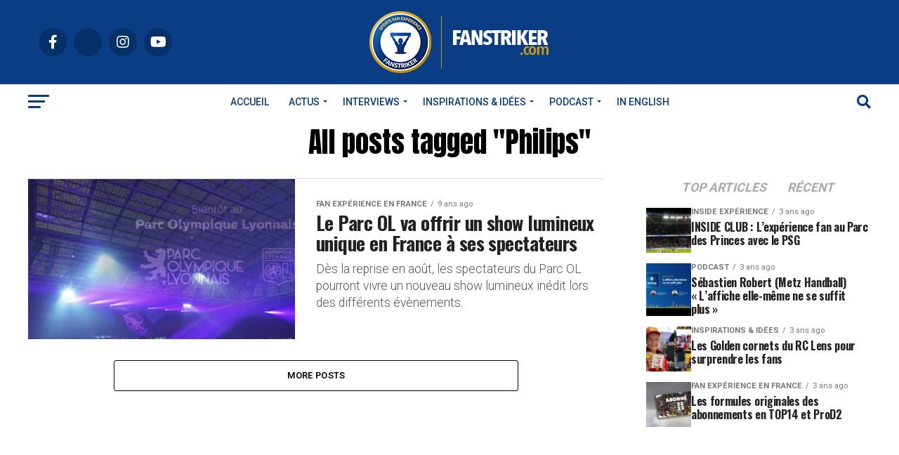

--- FILE ---
content_type: text/html; charset=UTF-8
request_url: https://fanstriker.com/tag/philips/
body_size: 31426
content:
<!DOCTYPE html>
<html lang="fr-FR">
<head><meta charset="UTF-8" ><script>if(navigator.userAgent.match(/MSIE|Internet Explorer/i)||navigator.userAgent.match(/Trident\/7\..*?rv:11/i)){var href=document.location.href;if(!href.match(/[?&]nowprocket/)){if(href.indexOf("?")==-1){if(href.indexOf("#")==-1){document.location.href=href+"?nowprocket=1"}else{document.location.href=href.replace("#","?nowprocket=1#")}}else{if(href.indexOf("#")==-1){document.location.href=href+"&nowprocket=1"}else{document.location.href=href.replace("#","&nowprocket=1#")}}}}</script><script>(()=>{class RocketLazyLoadScripts{constructor(){this.v="1.2.5.1",this.triggerEvents=["keydown","mousedown","mousemove","touchmove","touchstart","touchend","wheel"],this.userEventHandler=this.t.bind(this),this.touchStartHandler=this.i.bind(this),this.touchMoveHandler=this.o.bind(this),this.touchEndHandler=this.h.bind(this),this.clickHandler=this.u.bind(this),this.interceptedClicks=[],this.interceptedClickListeners=[],this.l(this),window.addEventListener("pageshow",(t=>{this.persisted=t.persisted,this.everythingLoaded&&this.m()})),document.addEventListener("DOMContentLoaded",(()=>{this.p()})),this.delayedScripts={normal:[],async:[],defer:[]},this.trash=[],this.allJQueries=[]}k(t){document.hidden?t.t():(this.triggerEvents.forEach((e=>window.addEventListener(e,t.userEventHandler,{passive:!0}))),window.addEventListener("touchstart",t.touchStartHandler,{passive:!0}),window.addEventListener("mousedown",t.touchStartHandler),document.addEventListener("visibilitychange",t.userEventHandler))}_(){this.triggerEvents.forEach((t=>window.removeEventListener(t,this.userEventHandler,{passive:!0}))),document.removeEventListener("visibilitychange",this.userEventHandler)}i(t){"HTML"!==t.target.tagName&&(window.addEventListener("touchend",this.touchEndHandler),window.addEventListener("mouseup",this.touchEndHandler),window.addEventListener("touchmove",this.touchMoveHandler,{passive:!0}),window.addEventListener("mousemove",this.touchMoveHandler),t.target.addEventListener("click",this.clickHandler),this.L(t.target,!0),this.M(t.target,"onclick","rocket-onclick"),this.C())}o(t){window.removeEventListener("touchend",this.touchEndHandler),window.removeEventListener("mouseup",this.touchEndHandler),window.removeEventListener("touchmove",this.touchMoveHandler,{passive:!0}),window.removeEventListener("mousemove",this.touchMoveHandler),t.target.removeEventListener("click",this.clickHandler),this.L(t.target,!1),this.M(t.target,"rocket-onclick","onclick"),this.O()}h(){window.removeEventListener("touchend",this.touchEndHandler),window.removeEventListener("mouseup",this.touchEndHandler),window.removeEventListener("touchmove",this.touchMoveHandler,{passive:!0}),window.removeEventListener("mousemove",this.touchMoveHandler)}u(t){t.target.removeEventListener("click",this.clickHandler),this.L(t.target,!1),this.M(t.target,"rocket-onclick","onclick"),this.interceptedClicks.push(t),t.preventDefault(),t.stopPropagation(),t.stopImmediatePropagation(),this.O()}D(){window.removeEventListener("touchstart",this.touchStartHandler,{passive:!0}),window.removeEventListener("mousedown",this.touchStartHandler),this.interceptedClicks.forEach((t=>{t.target.dispatchEvent(new MouseEvent("click",{view:t.view,bubbles:!0,cancelable:!0}))}))}l(t){EventTarget.prototype.addEventListenerBase=EventTarget.prototype.addEventListener,EventTarget.prototype.addEventListener=function(e,i,o){"click"!==e||t.windowLoaded||i===t.clickHandler||t.interceptedClickListeners.push({target:this,func:i,options:o}),(this||window).addEventListenerBase(e,i,o)}}L(t,e){this.interceptedClickListeners.forEach((i=>{i.target===t&&(e?t.removeEventListener("click",i.func,i.options):t.addEventListener("click",i.func,i.options))})),t.parentNode!==document.documentElement&&this.L(t.parentNode,e)}S(){return new Promise((t=>{this.T?this.O=t:t()}))}C(){this.T=!0}O(){this.T=!1}M(t,e,i){t.hasAttribute&&t.hasAttribute(e)&&(event.target.setAttribute(i,event.target.getAttribute(e)),event.target.removeAttribute(e))}t(){this._(this),"loading"===document.readyState?document.addEventListener("DOMContentLoaded",this.R.bind(this)):this.R()}p(){let t=[];document.querySelectorAll("script[type=rocketlazyloadscript][data-rocket-src]").forEach((e=>{let i=e.getAttribute("data-rocket-src");if(i&&0!==i.indexOf("data:")){0===i.indexOf("//")&&(i=location.protocol+i);try{const o=new URL(i).origin;o!==location.origin&&t.push({src:o,crossOrigin:e.crossOrigin||"module"===e.getAttribute("data-rocket-type")})}catch(t){}}})),t=[...new Map(t.map((t=>[JSON.stringify(t),t]))).values()],this.j(t,"preconnect")}async R(){this.lastBreath=Date.now(),this.P(this),this.F(this),this.q(),this.A(),this.I(),await this.U(this.delayedScripts.normal),await this.U(this.delayedScripts.defer),await this.U(this.delayedScripts.async);try{await this.W(),await this.H(this),await this.J()}catch(t){console.error(t)}window.dispatchEvent(new Event("rocket-allScriptsLoaded")),this.everythingLoaded=!0,this.S().then((()=>{this.D()})),this.N()}A(){document.querySelectorAll("script[type=rocketlazyloadscript]").forEach((t=>{t.hasAttribute("data-rocket-src")?t.hasAttribute("async")&&!1!==t.async?this.delayedScripts.async.push(t):t.hasAttribute("defer")&&!1!==t.defer||"module"===t.getAttribute("data-rocket-type")?this.delayedScripts.defer.push(t):this.delayedScripts.normal.push(t):this.delayedScripts.normal.push(t)}))}async B(t){if(await this.G(),!0!==t.noModule||!("noModule"in HTMLScriptElement.prototype))return new Promise((e=>{let i;function o(){(i||t).setAttribute("data-rocket-status","executed"),e()}try{if(navigator.userAgent.indexOf("Firefox/")>0||""===navigator.vendor)i=document.createElement("script"),[...t.attributes].forEach((t=>{let e=t.nodeName;"type"!==e&&("data-rocket-type"===e&&(e="type"),"data-rocket-src"===e&&(e="src"),i.setAttribute(e,t.nodeValue))})),t.text&&(i.text=t.text),i.hasAttribute("src")?(i.addEventListener("load",o),i.addEventListener("error",(function(){i.setAttribute("data-rocket-status","failed"),e()})),setTimeout((()=>{i.isConnected||e()}),1)):(i.text=t.text,o()),t.parentNode.replaceChild(i,t);else{const i=t.getAttribute("data-rocket-type"),n=t.getAttribute("data-rocket-src");i?(t.type=i,t.removeAttribute("data-rocket-type")):t.removeAttribute("type"),t.addEventListener("load",o),t.addEventListener("error",(function(){t.setAttribute("data-rocket-status","failed"),e()})),n?(t.removeAttribute("data-rocket-src"),t.src=n):t.src="data:text/javascript;base64,"+window.btoa(unescape(encodeURIComponent(t.text)))}}catch(i){t.setAttribute("data-rocket-status","failed"),e()}}));t.setAttribute("data-rocket-status","skipped")}async U(t){const e=t.shift();return e&&e.isConnected?(await this.B(e),this.U(t)):Promise.resolve()}I(){this.j([...this.delayedScripts.normal,...this.delayedScripts.defer,...this.delayedScripts.async],"preload")}j(t,e){var i=document.createDocumentFragment();t.forEach((t=>{const o=t.getAttribute&&t.getAttribute("data-rocket-src")||t.src;if(o){const n=document.createElement("link");n.href=o,n.rel=e,"preconnect"!==e&&(n.as="script"),t.getAttribute&&"module"===t.getAttribute("data-rocket-type")&&(n.crossOrigin=!0),t.crossOrigin&&(n.crossOrigin=t.crossOrigin),t.integrity&&(n.integrity=t.integrity),i.appendChild(n),this.trash.push(n)}})),document.head.appendChild(i)}P(t){let e={};function i(i,o){return e[o].eventsToRewrite.indexOf(i)>=0&&!t.everythingLoaded?"rocket-"+i:i}function o(t,o){!function(t){e[t]||(e[t]={originalFunctions:{add:t.addEventListener,remove:t.removeEventListener},eventsToRewrite:[]},t.addEventListener=function(){arguments[0]=i(arguments[0],t),e[t].originalFunctions.add.apply(t,arguments)},t.removeEventListener=function(){arguments[0]=i(arguments[0],t),e[t].originalFunctions.remove.apply(t,arguments)})}(t),e[t].eventsToRewrite.push(o)}function n(e,i){let o=e[i];e[i]=null,Object.defineProperty(e,i,{get:()=>o||function(){},set(n){t.everythingLoaded?o=n:e["rocket"+i]=o=n}})}o(document,"DOMContentLoaded"),o(window,"DOMContentLoaded"),o(window,"load"),o(window,"pageshow"),o(document,"readystatechange"),n(document,"onreadystatechange"),n(window,"onload"),n(window,"onpageshow")}F(t){let e;function i(e){return t.everythingLoaded?e:e.split(" ").map((t=>"load"===t||0===t.indexOf("load.")?"rocket-jquery-load":t)).join(" ")}function o(o){if(o&&o.fn&&!t.allJQueries.includes(o)){o.fn.ready=o.fn.init.prototype.ready=function(e){return t.domReadyFired?e.bind(document)(o):document.addEventListener("rocket-DOMContentLoaded",(()=>e.bind(document)(o))),o([])};const e=o.fn.on;o.fn.on=o.fn.init.prototype.on=function(){return this[0]===window&&("string"==typeof arguments[0]||arguments[0]instanceof String?arguments[0]=i(arguments[0]):"object"==typeof arguments[0]&&Object.keys(arguments[0]).forEach((t=>{const e=arguments[0][t];delete arguments[0][t],arguments[0][i(t)]=e}))),e.apply(this,arguments),this},t.allJQueries.push(o)}e=o}o(window.jQuery),Object.defineProperty(window,"jQuery",{get:()=>e,set(t){o(t)}})}async H(t){const e=document.querySelector("script[data-webpack]");e&&(await async function(){return new Promise((t=>{e.addEventListener("load",t),e.addEventListener("error",t)}))}(),await t.K(),await t.H(t))}async W(){this.domReadyFired=!0,await this.G(),document.dispatchEvent(new Event("rocket-readystatechange")),await this.G(),document.rocketonreadystatechange&&document.rocketonreadystatechange(),await this.G(),document.dispatchEvent(new Event("rocket-DOMContentLoaded")),await this.G(),window.dispatchEvent(new Event("rocket-DOMContentLoaded"))}async J(){await this.G(),document.dispatchEvent(new Event("rocket-readystatechange")),await this.G(),document.rocketonreadystatechange&&document.rocketonreadystatechange(),await this.G(),window.dispatchEvent(new Event("rocket-load")),await this.G(),window.rocketonload&&window.rocketonload(),await this.G(),this.allJQueries.forEach((t=>t(window).trigger("rocket-jquery-load"))),await this.G();const t=new Event("rocket-pageshow");t.persisted=this.persisted,window.dispatchEvent(t),await this.G(),window.rocketonpageshow&&window.rocketonpageshow({persisted:this.persisted}),this.windowLoaded=!0}m(){document.onreadystatechange&&document.onreadystatechange(),window.onload&&window.onload(),window.onpageshow&&window.onpageshow({persisted:this.persisted})}q(){const t=new Map;document.write=document.writeln=function(e){const i=document.currentScript;i||console.error("WPRocket unable to document.write this: "+e);const o=document.createRange(),n=i.parentElement;let s=t.get(i);void 0===s&&(s=i.nextSibling,t.set(i,s));const c=document.createDocumentFragment();o.setStart(c,0),c.appendChild(o.createContextualFragment(e)),n.insertBefore(c,s)}}async G(){Date.now()-this.lastBreath>45&&(await this.K(),this.lastBreath=Date.now())}async K(){return document.hidden?new Promise((t=>setTimeout(t))):new Promise((t=>requestAnimationFrame(t)))}N(){this.trash.forEach((t=>t.remove()))}static run(){const t=new RocketLazyLoadScripts;t.k(t)}}RocketLazyLoadScripts.run()})();</script>

<meta name="viewport" id="viewport" content="width=device-width, initial-scale=1.0, maximum-scale=5.0, minimum-scale=1.0, user-scalable=yes" />
<link rel="pingback" href="https://fanstriker.com/xmlrpc.php" />
<meta property="og:description" content="Numéro 1 sur l&#039;engagement et l&#039;expérience des fans" />
<meta name='robots' content='index, follow, max-image-preview:large, max-snippet:-1, max-video-preview:-1' />

	<!-- This site is optimized with the Yoast SEO plugin v26.6 - https://yoast.com/wordpress/plugins/seo/ -->
	<title>Philips Archives - Fanstriker</title><link rel="preload" as="style" href="https://fonts.googleapis.com/css?family=Roboto%3A300%2C400%2C700%2C900%7COswald%3A400%2C700%7CAdvent%20Pro%3A700%7COpen%20Sans%3A700%7CAnton%3A400Oswald%3A100%2C200%2C300%2C400%2C500%2C600%2C700%2C800%2C900%7COswald%3A100%2C200%2C300%2C400%2C500%2C600%2C700%2C800%2C900%7CRoboto%3A100%2C200%2C300%2C400%2C500%2C600%2C700%2C800%2C900%7CRoboto%3A100%2C200%2C300%2C400%2C500%2C600%2C700%2C800%2C900%7CRoboto%3A100%2C200%2C300%2C400%2C500%2C600%2C700%2C800%2C900%7CRoboto%3A100%2C200%2C300%2C400%2C500%2C600%2C700%2C800%2C900%26amp%3Bsubset%3Dlatin%2Clatin-ext%2Ccyrillic%2Ccyrillic-ext%2Cgreek-ext%2Cgreek%2Cvietnamese%26amp%3Bdisplay%3Dswap&#038;display=swap" /><link rel="stylesheet" href="https://fonts.googleapis.com/css?family=Roboto%3A300%2C400%2C700%2C900%7COswald%3A400%2C700%7CAdvent%20Pro%3A700%7COpen%20Sans%3A700%7CAnton%3A400Oswald%3A100%2C200%2C300%2C400%2C500%2C600%2C700%2C800%2C900%7COswald%3A100%2C200%2C300%2C400%2C500%2C600%2C700%2C800%2C900%7CRoboto%3A100%2C200%2C300%2C400%2C500%2C600%2C700%2C800%2C900%7CRoboto%3A100%2C200%2C300%2C400%2C500%2C600%2C700%2C800%2C900%7CRoboto%3A100%2C200%2C300%2C400%2C500%2C600%2C700%2C800%2C900%7CRoboto%3A100%2C200%2C300%2C400%2C500%2C600%2C700%2C800%2C900%26amp%3Bsubset%3Dlatin%2Clatin-ext%2Ccyrillic%2Ccyrillic-ext%2Cgreek-ext%2Cgreek%2Cvietnamese%26amp%3Bdisplay%3Dswap&#038;display=swap" media="print" onload="this.media='all'" /><noscript><link rel="stylesheet" href="https://fonts.googleapis.com/css?family=Roboto%3A300%2C400%2C700%2C900%7COswald%3A400%2C700%7CAdvent%20Pro%3A700%7COpen%20Sans%3A700%7CAnton%3A400Oswald%3A100%2C200%2C300%2C400%2C500%2C600%2C700%2C800%2C900%7COswald%3A100%2C200%2C300%2C400%2C500%2C600%2C700%2C800%2C900%7CRoboto%3A100%2C200%2C300%2C400%2C500%2C600%2C700%2C800%2C900%7CRoboto%3A100%2C200%2C300%2C400%2C500%2C600%2C700%2C800%2C900%7CRoboto%3A100%2C200%2C300%2C400%2C500%2C600%2C700%2C800%2C900%7CRoboto%3A100%2C200%2C300%2C400%2C500%2C600%2C700%2C800%2C900%26amp%3Bsubset%3Dlatin%2Clatin-ext%2Ccyrillic%2Ccyrillic-ext%2Cgreek-ext%2Cgreek%2Cvietnamese%26amp%3Bdisplay%3Dswap&#038;display=swap" /></noscript>
	<link rel="canonical" href="https://fanstriker.com/tag/philips/" />
	<meta property="og:locale" content="fr_FR" />
	<meta property="og:type" content="article" />
	<meta property="og:title" content="Philips Archives - Fanstriker" />
	<meta property="og:url" content="https://fanstriker.com/tag/philips/" />
	<meta property="og:site_name" content="Fanstriker" />
	<meta property="og:image" content="https://fanstriker.com/wp-content/uploads/2016/11/Visuel-fanstriker.com_.png" />
	<meta property="og:image:width" content="1000" />
	<meta property="og:image:height" content="600" />
	<meta property="og:image:type" content="image/png" />
	<meta name="twitter:card" content="summary_large_image" />
	<meta name="twitter:site" content="@Fanstriker" />
	<script type="application/ld+json" class="yoast-schema-graph">{"@context":"https://schema.org","@graph":[{"@type":"CollectionPage","@id":"https://fanstriker.com/tag/philips/","url":"https://fanstriker.com/tag/philips/","name":"Philips Archives - Fanstriker","isPartOf":{"@id":"https://fanstriker.com/#website"},"primaryImageOfPage":{"@id":"https://fanstriker.com/tag/philips/#primaryimage"},"image":{"@id":"https://fanstriker.com/tag/philips/#primaryimage"},"thumbnailUrl":"https://fanstriker.com/wp-content/uploads/2017/05/Philips_OL_showlumineux-e1584909797382.png","breadcrumb":{"@id":"https://fanstriker.com/tag/philips/#breadcrumb"},"inLanguage":"fr-FR"},{"@type":"ImageObject","inLanguage":"fr-FR","@id":"https://fanstriker.com/tag/philips/#primaryimage","url":"https://fanstriker.com/wp-content/uploads/2017/05/Philips_OL_showlumineux-e1584909797382.png","contentUrl":"https://fanstriker.com/wp-content/uploads/2017/05/Philips_OL_showlumineux-e1584909797382.png","width":765,"height":328,"caption":"Le Parc OL offrira des shows lumineux"},{"@type":"BreadcrumbList","@id":"https://fanstriker.com/tag/philips/#breadcrumb","itemListElement":[{"@type":"ListItem","position":1,"name":"Accueil","item":"https://fanstriker.com/"},{"@type":"ListItem","position":2,"name":"Philips"}]},{"@type":"WebSite","@id":"https://fanstriker.com/#website","url":"https://fanstriker.com/","name":"Fanstriker","description":"Numéro 1 sur l&#039;engagement et l&#039;expérience des fans","publisher":{"@id":"https://fanstriker.com/#organization"},"potentialAction":[{"@type":"SearchAction","target":{"@type":"EntryPoint","urlTemplate":"https://fanstriker.com/?s={search_term_string}"},"query-input":{"@type":"PropertyValueSpecification","valueRequired":true,"valueName":"search_term_string"}}],"inLanguage":"fr-FR"},{"@type":"Organization","@id":"https://fanstriker.com/#organization","name":"Fanstriker","url":"https://fanstriker.com/","logo":{"@type":"ImageObject","inLanguage":"fr-FR","@id":"https://fanstriker.com/#/schema/logo/image/","url":"https://fanstriker.com/wp-content/uploads/2016/11/APPLATIR_FANSTRIKER_290px.png","contentUrl":"https://fanstriker.com/wp-content/uploads/2016/11/APPLATIR_FANSTRIKER_290px.png","width":296,"height":311,"caption":"Fanstriker"},"image":{"@id":"https://fanstriker.com/#/schema/logo/image/"},"sameAs":["https://www.facebook.com/Fanstriker","https://x.com/Fanstriker","https://www.instagram.com/fanstriker/","https://www.linkedin.com/company/fanstriker","https://www.youtube.com/channel/UCuAef9wmOCHi_wNuEjm2K-Q"]}]}</script>
	<!-- / Yoast SEO plugin. -->


<link rel='dns-prefetch' href='//ajax.googleapis.com' />
<link rel='dns-prefetch' href='//fonts.googleapis.com' />
<link rel='dns-prefetch' href='//www.googletagmanager.com' />
<link rel='dns-prefetch' href='//pagead2.googlesyndication.com' />
<link href='https://fonts.gstatic.com' crossorigin rel='preconnect' />
<link rel="alternate" type="application/rss+xml" title="Fanstriker &raquo; Flux" href="https://fanstriker.com/feed/" />
<link rel="alternate" type="application/rss+xml" title="Fanstriker &raquo; Flux des commentaires" href="https://fanstriker.com/comments/feed/" />
<link rel="alternate" type="application/rss+xml" title="Fanstriker &raquo; Flux de l’étiquette Philips" href="https://fanstriker.com/tag/philips/feed/" />
<style id='wp-img-auto-sizes-contain-inline-css' type='text/css'>
img:is([sizes=auto i],[sizes^="auto," i]){contain-intrinsic-size:3000px 1500px}
/*# sourceURL=wp-img-auto-sizes-contain-inline-css */
</style>
<link rel='stylesheet' id='sbi_styles-css' href='https://fanstriker.com/wp-content/plugins/instagram-feed/css/sbi-styles.min.css?ver=6.10.0' type='text/css' media='all' />
<style id='wp-emoji-styles-inline-css' type='text/css'>

	img.wp-smiley, img.emoji {
		display: inline !important;
		border: none !important;
		box-shadow: none !important;
		height: 1em !important;
		width: 1em !important;
		margin: 0 0.07em !important;
		vertical-align: -0.1em !important;
		background: none !important;
		padding: 0 !important;
	}
/*# sourceURL=wp-emoji-styles-inline-css */
</style>
<link rel='stylesheet' id='wp-block-library-css' href='https://fanstriker.com/wp-includes/css/dist/block-library/style.min.css?ver=6.9' type='text/css' media='all' />
<style id='global-styles-inline-css' type='text/css'>
:root{--wp--preset--aspect-ratio--square: 1;--wp--preset--aspect-ratio--4-3: 4/3;--wp--preset--aspect-ratio--3-4: 3/4;--wp--preset--aspect-ratio--3-2: 3/2;--wp--preset--aspect-ratio--2-3: 2/3;--wp--preset--aspect-ratio--16-9: 16/9;--wp--preset--aspect-ratio--9-16: 9/16;--wp--preset--color--black: #000000;--wp--preset--color--cyan-bluish-gray: #abb8c3;--wp--preset--color--white: #ffffff;--wp--preset--color--pale-pink: #f78da7;--wp--preset--color--vivid-red: #cf2e2e;--wp--preset--color--luminous-vivid-orange: #ff6900;--wp--preset--color--luminous-vivid-amber: #fcb900;--wp--preset--color--light-green-cyan: #7bdcb5;--wp--preset--color--vivid-green-cyan: #00d084;--wp--preset--color--pale-cyan-blue: #8ed1fc;--wp--preset--color--vivid-cyan-blue: #0693e3;--wp--preset--color--vivid-purple: #9b51e0;--wp--preset--gradient--vivid-cyan-blue-to-vivid-purple: linear-gradient(135deg,rgb(6,147,227) 0%,rgb(155,81,224) 100%);--wp--preset--gradient--light-green-cyan-to-vivid-green-cyan: linear-gradient(135deg,rgb(122,220,180) 0%,rgb(0,208,130) 100%);--wp--preset--gradient--luminous-vivid-amber-to-luminous-vivid-orange: linear-gradient(135deg,rgb(252,185,0) 0%,rgb(255,105,0) 100%);--wp--preset--gradient--luminous-vivid-orange-to-vivid-red: linear-gradient(135deg,rgb(255,105,0) 0%,rgb(207,46,46) 100%);--wp--preset--gradient--very-light-gray-to-cyan-bluish-gray: linear-gradient(135deg,rgb(238,238,238) 0%,rgb(169,184,195) 100%);--wp--preset--gradient--cool-to-warm-spectrum: linear-gradient(135deg,rgb(74,234,220) 0%,rgb(151,120,209) 20%,rgb(207,42,186) 40%,rgb(238,44,130) 60%,rgb(251,105,98) 80%,rgb(254,248,76) 100%);--wp--preset--gradient--blush-light-purple: linear-gradient(135deg,rgb(255,206,236) 0%,rgb(152,150,240) 100%);--wp--preset--gradient--blush-bordeaux: linear-gradient(135deg,rgb(254,205,165) 0%,rgb(254,45,45) 50%,rgb(107,0,62) 100%);--wp--preset--gradient--luminous-dusk: linear-gradient(135deg,rgb(255,203,112) 0%,rgb(199,81,192) 50%,rgb(65,88,208) 100%);--wp--preset--gradient--pale-ocean: linear-gradient(135deg,rgb(255,245,203) 0%,rgb(182,227,212) 50%,rgb(51,167,181) 100%);--wp--preset--gradient--electric-grass: linear-gradient(135deg,rgb(202,248,128) 0%,rgb(113,206,126) 100%);--wp--preset--gradient--midnight: linear-gradient(135deg,rgb(2,3,129) 0%,rgb(40,116,252) 100%);--wp--preset--font-size--small: 13px;--wp--preset--font-size--medium: 20px;--wp--preset--font-size--large: 36px;--wp--preset--font-size--x-large: 42px;--wp--preset--spacing--20: 0.44rem;--wp--preset--spacing--30: 0.67rem;--wp--preset--spacing--40: 1rem;--wp--preset--spacing--50: 1.5rem;--wp--preset--spacing--60: 2.25rem;--wp--preset--spacing--70: 3.38rem;--wp--preset--spacing--80: 5.06rem;--wp--preset--shadow--natural: 6px 6px 9px rgba(0, 0, 0, 0.2);--wp--preset--shadow--deep: 12px 12px 50px rgba(0, 0, 0, 0.4);--wp--preset--shadow--sharp: 6px 6px 0px rgba(0, 0, 0, 0.2);--wp--preset--shadow--outlined: 6px 6px 0px -3px rgb(255, 255, 255), 6px 6px rgb(0, 0, 0);--wp--preset--shadow--crisp: 6px 6px 0px rgb(0, 0, 0);}:where(.is-layout-flex){gap: 0.5em;}:where(.is-layout-grid){gap: 0.5em;}body .is-layout-flex{display: flex;}.is-layout-flex{flex-wrap: wrap;align-items: center;}.is-layout-flex > :is(*, div){margin: 0;}body .is-layout-grid{display: grid;}.is-layout-grid > :is(*, div){margin: 0;}:where(.wp-block-columns.is-layout-flex){gap: 2em;}:where(.wp-block-columns.is-layout-grid){gap: 2em;}:where(.wp-block-post-template.is-layout-flex){gap: 1.25em;}:where(.wp-block-post-template.is-layout-grid){gap: 1.25em;}.has-black-color{color: var(--wp--preset--color--black) !important;}.has-cyan-bluish-gray-color{color: var(--wp--preset--color--cyan-bluish-gray) !important;}.has-white-color{color: var(--wp--preset--color--white) !important;}.has-pale-pink-color{color: var(--wp--preset--color--pale-pink) !important;}.has-vivid-red-color{color: var(--wp--preset--color--vivid-red) !important;}.has-luminous-vivid-orange-color{color: var(--wp--preset--color--luminous-vivid-orange) !important;}.has-luminous-vivid-amber-color{color: var(--wp--preset--color--luminous-vivid-amber) !important;}.has-light-green-cyan-color{color: var(--wp--preset--color--light-green-cyan) !important;}.has-vivid-green-cyan-color{color: var(--wp--preset--color--vivid-green-cyan) !important;}.has-pale-cyan-blue-color{color: var(--wp--preset--color--pale-cyan-blue) !important;}.has-vivid-cyan-blue-color{color: var(--wp--preset--color--vivid-cyan-blue) !important;}.has-vivid-purple-color{color: var(--wp--preset--color--vivid-purple) !important;}.has-black-background-color{background-color: var(--wp--preset--color--black) !important;}.has-cyan-bluish-gray-background-color{background-color: var(--wp--preset--color--cyan-bluish-gray) !important;}.has-white-background-color{background-color: var(--wp--preset--color--white) !important;}.has-pale-pink-background-color{background-color: var(--wp--preset--color--pale-pink) !important;}.has-vivid-red-background-color{background-color: var(--wp--preset--color--vivid-red) !important;}.has-luminous-vivid-orange-background-color{background-color: var(--wp--preset--color--luminous-vivid-orange) !important;}.has-luminous-vivid-amber-background-color{background-color: var(--wp--preset--color--luminous-vivid-amber) !important;}.has-light-green-cyan-background-color{background-color: var(--wp--preset--color--light-green-cyan) !important;}.has-vivid-green-cyan-background-color{background-color: var(--wp--preset--color--vivid-green-cyan) !important;}.has-pale-cyan-blue-background-color{background-color: var(--wp--preset--color--pale-cyan-blue) !important;}.has-vivid-cyan-blue-background-color{background-color: var(--wp--preset--color--vivid-cyan-blue) !important;}.has-vivid-purple-background-color{background-color: var(--wp--preset--color--vivid-purple) !important;}.has-black-border-color{border-color: var(--wp--preset--color--black) !important;}.has-cyan-bluish-gray-border-color{border-color: var(--wp--preset--color--cyan-bluish-gray) !important;}.has-white-border-color{border-color: var(--wp--preset--color--white) !important;}.has-pale-pink-border-color{border-color: var(--wp--preset--color--pale-pink) !important;}.has-vivid-red-border-color{border-color: var(--wp--preset--color--vivid-red) !important;}.has-luminous-vivid-orange-border-color{border-color: var(--wp--preset--color--luminous-vivid-orange) !important;}.has-luminous-vivid-amber-border-color{border-color: var(--wp--preset--color--luminous-vivid-amber) !important;}.has-light-green-cyan-border-color{border-color: var(--wp--preset--color--light-green-cyan) !important;}.has-vivid-green-cyan-border-color{border-color: var(--wp--preset--color--vivid-green-cyan) !important;}.has-pale-cyan-blue-border-color{border-color: var(--wp--preset--color--pale-cyan-blue) !important;}.has-vivid-cyan-blue-border-color{border-color: var(--wp--preset--color--vivid-cyan-blue) !important;}.has-vivid-purple-border-color{border-color: var(--wp--preset--color--vivid-purple) !important;}.has-vivid-cyan-blue-to-vivid-purple-gradient-background{background: var(--wp--preset--gradient--vivid-cyan-blue-to-vivid-purple) !important;}.has-light-green-cyan-to-vivid-green-cyan-gradient-background{background: var(--wp--preset--gradient--light-green-cyan-to-vivid-green-cyan) !important;}.has-luminous-vivid-amber-to-luminous-vivid-orange-gradient-background{background: var(--wp--preset--gradient--luminous-vivid-amber-to-luminous-vivid-orange) !important;}.has-luminous-vivid-orange-to-vivid-red-gradient-background{background: var(--wp--preset--gradient--luminous-vivid-orange-to-vivid-red) !important;}.has-very-light-gray-to-cyan-bluish-gray-gradient-background{background: var(--wp--preset--gradient--very-light-gray-to-cyan-bluish-gray) !important;}.has-cool-to-warm-spectrum-gradient-background{background: var(--wp--preset--gradient--cool-to-warm-spectrum) !important;}.has-blush-light-purple-gradient-background{background: var(--wp--preset--gradient--blush-light-purple) !important;}.has-blush-bordeaux-gradient-background{background: var(--wp--preset--gradient--blush-bordeaux) !important;}.has-luminous-dusk-gradient-background{background: var(--wp--preset--gradient--luminous-dusk) !important;}.has-pale-ocean-gradient-background{background: var(--wp--preset--gradient--pale-ocean) !important;}.has-electric-grass-gradient-background{background: var(--wp--preset--gradient--electric-grass) !important;}.has-midnight-gradient-background{background: var(--wp--preset--gradient--midnight) !important;}.has-small-font-size{font-size: var(--wp--preset--font-size--small) !important;}.has-medium-font-size{font-size: var(--wp--preset--font-size--medium) !important;}.has-large-font-size{font-size: var(--wp--preset--font-size--large) !important;}.has-x-large-font-size{font-size: var(--wp--preset--font-size--x-large) !important;}
/*# sourceURL=global-styles-inline-css */
</style>

<style id='classic-theme-styles-inline-css' type='text/css'>
/*! This file is auto-generated */
.wp-block-button__link{color:#fff;background-color:#32373c;border-radius:9999px;box-shadow:none;text-decoration:none;padding:calc(.667em + 2px) calc(1.333em + 2px);font-size:1.125em}.wp-block-file__button{background:#32373c;color:#fff;text-decoration:none}
/*# sourceURL=/wp-includes/css/classic-themes.min.css */
</style>
<link rel='stylesheet' id='cookie-notice-front-css' href='https://fanstriker.com/wp-content/plugins/cookie-notice/css/front.min.css?ver=2.5.11' type='text/css' media='all' />
<link rel='stylesheet' id='lets-review-api-css' href='https://fanstriker.com/wp-content/plugins/lets-review/assets/css/style-api.min.css?ver=3.4.3' type='text/css' media='all' />
<link data-minify="1" rel='stylesheet' id='font-awesome-css' href='https://fanstriker.com/wp-content/cache/min/1/wp-content/plugins/elementor/assets/lib/font-awesome/css/font-awesome.min.css?ver=1768796071' type='text/css' media='all' />
<link data-minify="1" rel='stylesheet' id='font-awesome-regular-css' href='https://fanstriker.com/wp-content/cache/min/1/wp-content/plugins/lets-review/assets/fonts/fontawesome/css/regular.min.css?ver=1768796071' type='text/css' media='all' />
<link data-minify="1" rel='stylesheet' id='font-awesome-solid-css' href='https://fanstriker.com/wp-content/cache/min/1/wp-content/plugins/lets-review/assets/fonts/fontawesome/css/solid.min.css?ver=1768796071' type='text/css' media='all' />
<link rel='stylesheet' id='media-credit-css' href='https://fanstriker.com/wp-content/plugins/media-credit/public/css/media-credit.min.css?ver=4.3.0' type='text/css' media='all' />
<link data-minify="1" rel='stylesheet' id='wp-job-manager-job-listings-css' href='https://fanstriker.com/wp-content/cache/min/1/wp-content/plugins/wp-job-manager/assets/dist/css/job-listings.css?ver=1768796071' type='text/css' media='all' />
<link data-minify="1" rel='stylesheet' id='ql-jquery-ui-css' href='https://fanstriker.com/wp-content/cache/min/1/ajax/libs/jqueryui/1.12.1/themes/smoothness/jquery-ui.css?ver=1768796071' type='text/css' media='all' />
<link data-minify="1" rel='stylesheet' id='mc4wp-form-themes-css' href='https://fanstriker.com/wp-content/cache/min/1/wp-content/plugins/mailchimp-for-wp/assets/css/form-themes.css?ver=1768796071' type='text/css' media='all' />
<link data-minify="1" rel='stylesheet' id='helpful-css' href='https://fanstriker.com/wp-content/cache/min/1/wp-content/plugins/helpful/core/assets/themes/clean.css?ver=1768796071' type='text/css' media='all' />
<link data-minify="1" rel='stylesheet' id='parent-style-css' href='https://fanstriker.com/wp-content/cache/min/1/wp-content/themes/zox-news/style.css?ver=1768796071' type='text/css' media='all' />
<link rel='stylesheet' id='mvp-custom-style-css' href='https://fanstriker.com/wp-content/themes/zox-news-theme-enfant/style.css?ver=6.9' type='text/css' media='all' />
<style id='mvp-custom-style-inline-css' type='text/css'>


#mvp-wallpaper {
	background: url() no-repeat 50% 0;
	}

#mvp-foot-copy a {
	color: #e6c261;
	}

#mvp-content-main p a,
#mvp-content-main ul a,
#mvp-content-main ol a,
.mvp-post-add-main p a,
.mvp-post-add-main ul a,
.mvp-post-add-main ol a {
	box-shadow: inset 0 -4px 0 #e6c261;
	}

#mvp-content-main p a:hover,
#mvp-content-main ul a:hover,
#mvp-content-main ol a:hover,
.mvp-post-add-main p a:hover,
.mvp-post-add-main ul a:hover,
.mvp-post-add-main ol a:hover {
	background: #e6c261;
	}

a,
a:visited,
.post-info-name a,
.woocommerce .woocommerce-breadcrumb a {
	color: #e6c261;
	}

#mvp-side-wrap a:hover {
	color: #e6c261;
	}

.mvp-fly-top:hover,
.mvp-vid-box-wrap,
ul.mvp-soc-mob-list li.mvp-soc-mob-com {
	background: #c7991a;
	}

nav.mvp-fly-nav-menu ul li.menu-item-has-children:after,
.mvp-feat1-left-wrap span.mvp-cd-cat,
.mvp-widget-feat1-top-story span.mvp-cd-cat,
.mvp-widget-feat2-left-cont span.mvp-cd-cat,
.mvp-widget-dark-feat span.mvp-cd-cat,
.mvp-widget-dark-sub span.mvp-cd-cat,
.mvp-vid-wide-text span.mvp-cd-cat,
.mvp-feat2-top-text span.mvp-cd-cat,
.mvp-feat3-main-story span.mvp-cd-cat,
.mvp-feat3-sub-text span.mvp-cd-cat,
.mvp-feat4-main-text span.mvp-cd-cat,
.woocommerce-message:before,
.woocommerce-info:before,
.woocommerce-message:before {
	color: #c7991a;
	}

#searchform input,
.mvp-authors-name {
	border-bottom: 1px solid #c7991a;
	}

.mvp-fly-top:hover {
	border-top: 1px solid #c7991a;
	border-left: 1px solid #c7991a;
	border-bottom: 1px solid #c7991a;
	}

.woocommerce .widget_price_filter .ui-slider .ui-slider-handle,
.woocommerce #respond input#submit.alt,
.woocommerce a.button.alt,
.woocommerce button.button.alt,
.woocommerce input.button.alt,
.woocommerce #respond input#submit.alt:hover,
.woocommerce a.button.alt:hover,
.woocommerce button.button.alt:hover,
.woocommerce input.button.alt:hover {
	background-color: #c7991a;
	}

.woocommerce-error,
.woocommerce-info,
.woocommerce-message {
	border-top-color: #c7991a;
	}

ul.mvp-feat1-list-buts li.active span.mvp-feat1-list-but,
span.mvp-widget-home-title,
span.mvp-post-cat,
span.mvp-feat1-pop-head {
	background: #0a3c82;
	}

.woocommerce span.onsale {
	background-color: #0a3c82;
	}

.mvp-widget-feat2-side-more-but,
.woocommerce .star-rating span:before,
span.mvp-prev-next-label,
.mvp-cat-date-wrap .sticky {
	color: #0a3c82 !important;
	}

#mvp-main-nav-top,
#mvp-fly-wrap,
.mvp-soc-mob-right,
#mvp-main-nav-small-cont {
	background: #0a3c82;
	}

#mvp-main-nav-small .mvp-fly-but-wrap span,
#mvp-main-nav-small .mvp-search-but-wrap span,
.mvp-nav-top-left .mvp-fly-but-wrap span,
#mvp-fly-wrap .mvp-fly-but-wrap span {
	background: #c9c9c9;
	}

.mvp-nav-top-right .mvp-nav-search-but,
span.mvp-fly-soc-head,
.mvp-soc-mob-right i,
#mvp-main-nav-small span.mvp-nav-search-but,
#mvp-main-nav-small .mvp-nav-menu ul li a  {
	color: #c9c9c9;
	}

#mvp-main-nav-small .mvp-nav-menu ul li.menu-item-has-children a:after {
	border-color: #c9c9c9 transparent transparent transparent;
	}

#mvp-nav-top-wrap span.mvp-nav-search-but:hover,
#mvp-main-nav-small span.mvp-nav-search-but:hover {
	color: #c7991a;
	}

#mvp-nav-top-wrap .mvp-fly-but-wrap:hover span,
#mvp-main-nav-small .mvp-fly-but-wrap:hover span,
span.mvp-woo-cart-num:hover {
	background: #c7991a;
	}

#mvp-main-nav-bot-cont {
	background: #ffffff;
	}

#mvp-nav-bot-wrap .mvp-fly-but-wrap span,
#mvp-nav-bot-wrap .mvp-search-but-wrap span {
	background: #0a3c82;
	}

#mvp-nav-bot-wrap span.mvp-nav-search-but,
#mvp-nav-bot-wrap .mvp-nav-menu ul li a {
	color: #0a3c82;
	}

#mvp-nav-bot-wrap .mvp-nav-menu ul li.menu-item-has-children a:after {
	border-color: #0a3c82 transparent transparent transparent;
	}

.mvp-nav-menu ul li:hover a {
	border-bottom: 5px solid #c7991a;
	}

#mvp-nav-bot-wrap .mvp-fly-but-wrap:hover span {
	background: #c7991a;
	}

#mvp-nav-bot-wrap span.mvp-nav-search-but:hover {
	color: #c7991a;
	}

body,
.mvp-feat1-feat-text p,
.mvp-feat2-top-text p,
.mvp-feat3-main-text p,
.mvp-feat3-sub-text p,
#searchform input,
.mvp-author-info-text,
span.mvp-post-excerpt,
.mvp-nav-menu ul li ul.sub-menu li a,
nav.mvp-fly-nav-menu ul li a,
.mvp-ad-label,
span.mvp-feat-caption,
.mvp-post-tags a,
.mvp-post-tags a:visited,
span.mvp-author-box-name a,
#mvp-author-box-text p,
.mvp-post-gallery-text p,
ul.mvp-soc-mob-list li span,
#comments,
h3#reply-title,
h2.comments,
#mvp-foot-copy p,
span.mvp-fly-soc-head,
.mvp-post-tags-header,
span.mvp-prev-next-label,
span.mvp-post-add-link-but,
#mvp-comments-button a,
#mvp-comments-button span.mvp-comment-but-text,
.woocommerce ul.product_list_widget span.product-title,
.woocommerce ul.product_list_widget li a,
.woocommerce #reviews #comments ol.commentlist li .comment-text p.meta,
.woocommerce div.product p.price,
.woocommerce div.product p.price ins,
.woocommerce div.product p.price del,
.woocommerce ul.products li.product .price del,
.woocommerce ul.products li.product .price ins,
.woocommerce ul.products li.product .price,
.woocommerce #respond input#submit,
.woocommerce a.button,
.woocommerce button.button,
.woocommerce input.button,
.woocommerce .widget_price_filter .price_slider_amount .button,
.woocommerce span.onsale,
.woocommerce-review-link,
#woo-content p.woocommerce-result-count,
.woocommerce div.product .woocommerce-tabs ul.tabs li a,
a.mvp-inf-more-but,
span.mvp-cont-read-but,
span.mvp-cd-cat,
span.mvp-cd-date,
.mvp-feat4-main-text p,
span.mvp-woo-cart-num,
span.mvp-widget-home-title2,
.wp-caption,
#mvp-content-main p.wp-caption-text,
.gallery-caption,
.mvp-post-add-main p.wp-caption-text,
#bbpress-forums,
#bbpress-forums p,
.protected-post-form input,
#mvp-feat6-text p {
	font-family: 'Roboto', sans-serif;
	font-display: swap;
	}

.mvp-blog-story-text p,
span.mvp-author-page-desc,
#mvp-404 p,
.mvp-widget-feat1-bot-text p,
.mvp-widget-feat2-left-text p,
.mvp-flex-story-text p,
.mvp-search-text p,
#mvp-content-main p,
.mvp-post-add-main p,
#mvp-content-main ul li,
#mvp-content-main ol li,
.rwp-summary,
.rwp-u-review__comment,
.mvp-feat5-mid-main-text p,
.mvp-feat5-small-main-text p,
#mvp-content-main .wp-block-button__link,
.wp-block-audio figcaption,
.wp-block-video figcaption,
.wp-block-embed figcaption,
.wp-block-verse pre,
pre.wp-block-verse {
	font-family: 'Roboto', sans-serif;
	font-display: swap;
	}

.mvp-nav-menu ul li a,
#mvp-foot-menu ul li a {
	font-family: 'Roboto', sans-serif;
	font-display: swap;
	}


.mvp-feat1-sub-text h2,
.mvp-feat1-pop-text h2,
.mvp-feat1-list-text h2,
.mvp-widget-feat1-top-text h2,
.mvp-widget-feat1-bot-text h2,
.mvp-widget-dark-feat-text h2,
.mvp-widget-dark-sub-text h2,
.mvp-widget-feat2-left-text h2,
.mvp-widget-feat2-right-text h2,
.mvp-blog-story-text h2,
.mvp-flex-story-text h2,
.mvp-vid-wide-more-text p,
.mvp-prev-next-text p,
.mvp-related-text,
.mvp-post-more-text p,
h2.mvp-authors-latest a,
.mvp-feat2-bot-text h2,
.mvp-feat3-sub-text h2,
.mvp-feat3-main-text h2,
.mvp-feat4-main-text h2,
.mvp-feat5-text h2,
.mvp-feat5-mid-main-text h2,
.mvp-feat5-small-main-text h2,
.mvp-feat5-mid-sub-text h2,
#mvp-feat6-text h2,
.alp-related-posts-wrapper .alp-related-post .post-title {
	font-family: 'Oswald', sans-serif;
	font-display: swap;
	}

.mvp-feat2-top-text h2,
.mvp-feat1-feat-text h2,
h1.mvp-post-title,
h1.mvp-post-title-wide,
.mvp-drop-nav-title h4,
#mvp-content-main blockquote p,
.mvp-post-add-main blockquote p,
#mvp-content-main p.has-large-font-size,
#mvp-404 h1,
#woo-content h1.page-title,
.woocommerce div.product .product_title,
.woocommerce ul.products li.product h3,
.alp-related-posts .current .post-title {
	font-family: 'Oswald', sans-serif;
	font-display: swap;
	}

span.mvp-feat1-pop-head,
.mvp-feat1-pop-text:before,
span.mvp-feat1-list-but,
span.mvp-widget-home-title,
.mvp-widget-feat2-side-more,
span.mvp-post-cat,
span.mvp-page-head,
h1.mvp-author-top-head,
.mvp-authors-name,
#mvp-content-main h1,
#mvp-content-main h2,
#mvp-content-main h3,
#mvp-content-main h4,
#mvp-content-main h5,
#mvp-content-main h6,
.woocommerce .related h2,
.woocommerce div.product .woocommerce-tabs .panel h2,
.woocommerce div.product .product_title,
.mvp-feat5-side-list .mvp-feat1-list-img:after {
	font-family: 'Roboto', sans-serif;
	font-display: swap;
	}

	

	#mvp-main-nav-top {
		background: #fff;
		padding: 15px 0 0;
		}
	#mvp-fly-wrap,
	.mvp-soc-mob-right,
	#mvp-main-nav-small-cont {
		background: #fff;
		}
	#mvp-main-nav-small .mvp-fly-but-wrap span,
	#mvp-main-nav-small .mvp-search-but-wrap span,
	.mvp-nav-top-left .mvp-fly-but-wrap span,
	#mvp-fly-wrap .mvp-fly-but-wrap span {
		background: #000;
		}
	.mvp-nav-top-right .mvp-nav-search-but,
	span.mvp-fly-soc-head,
	.mvp-soc-mob-right i,
	#mvp-main-nav-small span.mvp-nav-search-but,
	#mvp-main-nav-small .mvp-nav-menu ul li a  {
		color: #000;
		}
	#mvp-main-nav-small .mvp-nav-menu ul li.menu-item-has-children a:after {
		border-color: #000 transparent transparent transparent;
		}
	.mvp-feat1-feat-text h2,
	h1.mvp-post-title,
	.mvp-feat2-top-text h2,
	.mvp-feat3-main-text h2,
	#mvp-content-main blockquote p,
	.mvp-post-add-main blockquote p {
		font-family: 'Anton', sans-serif;
		font-weight: 400;
		letter-spacing: normal;
		}
	.mvp-feat1-feat-text h2,
	.mvp-feat2-top-text h2,
	.mvp-feat3-main-text h2 {
		line-height: 1;
		text-transform: uppercase;
		}
		

	span.mvp-nav-soc-but,
	ul.mvp-fly-soc-list li a,
	span.mvp-woo-cart-num {
		background: rgba(0,0,0,.8);
		}
	span.mvp-woo-cart-icon {
		color: rgba(0,0,0,.8);
		}
	nav.mvp-fly-nav-menu ul li,
	nav.mvp-fly-nav-menu ul li ul.sub-menu {
		border-top: 1px solid rgba(0,0,0,.1);
		}
	nav.mvp-fly-nav-menu ul li a {
		color: #000;
		}
	.mvp-drop-nav-title h4 {
		color: #000;
		}
		

	.mvp-nav-links {
		display: none;
		}
		

	@media screen and (max-width: 479px) {
		.single #mvp-content-body-top {
			max-height: 400px;
			}
		.single .mvp-cont-read-but-wrap {
			display: inline;
			}
		}
		

	.alp-advert {
		display: none;
	}
	.alp-related-posts-wrapper .alp-related-posts .current {
		margin: 0 0 10px;
	}
		

 	#mvp-main-nav-top {
	padding: 15px;
	width: 100%;
	min-height: auto;
	z-index: 99999;
	}

ul.mvp-foot-soc-list li a {
    background: rgba(5, 38, 82, 0.68);
    color: #fff !important;
}

span.mvp-nav-soc-but, ul.mvp-fly-soc-list li a, span.mvp-woo-cart-num {
    background: rgb(6, 46, 98);
}

span.mvp-nav-soc-but {
    background: rgba(6, 46, 98, 0.8);
    color: rgb(255, 255, 255);
}

#mvp-foot-wrap {
    background: #0a3d83;
    width: 100%;
}

#mvp-foot-bot {
    background: #062651;
    padding: 20px 0;
}

#mvp-main-nav-top {
    background: #0a3d83;
}

#mvp-fly-menu-top {
    background: rgb(10, 62, 131);
}

.mvp-drop-nav-title h4 {
    color: #fff;
    float: left;
    font-size: 17px;
    font-weight: 700;
    letter-spacing: -.02em;
    line-height: 30px;
    padding: 0;
    width: 200%;
}

ul.mvp-author-page-list li {
    background: #0c579f;
    color: #fff;
}

#mvp-foot-menu ul li a {
    color: #062e62;
    font-size: .9rem;
    font-weight: 400;
    line-height: 1;
    text-transform: uppercase;
}

#mvp-foot-copy p {
    color: #fff;
    font-size: .9rem;
    font-weight: 400;
    line-height: 1.4;
}
.mvp-fly-top:hover, 
.mvp-vid-box-wrap, 
ul.mvp-soc-mob-list li.mvp-soc-mob-com {
    background: #0a3d83;
}

.mvp-vid-box-wrap {
    color: #fdfdfd;
}


<head>
<script type="rocketlazyloadscript" async data-rocket-src="//pagead2.googlesyndication.com/pagead/js/adsbygoogle.js"></script>
<script type="rocketlazyloadscript">
  (adsbygoogle = window.adsbygoogle || []).push({
    google_ad_client: "ca-pub-1196733250397330",
    enable_page_level_ads: true
  });
</script>
 </head>
		
/*# sourceURL=mvp-custom-style-inline-css */
</style>
<link data-minify="1" rel='stylesheet' id='mvp-reset-css' href='https://fanstriker.com/wp-content/cache/min/1/wp-content/themes/zox-news/css/reset.css?ver=1768796071' type='text/css' media='all' />
<link data-minify="1" rel='stylesheet' id='fontawesome-css' href='https://fanstriker.com/wp-content/cache/min/1/wp-content/themes/zox-news-theme-enfant/font-awesome/css/all.css?ver=1768796071' type='text/css' media='all' />

<link data-minify="1" rel='stylesheet' id='mvp-media-queries-css' href='https://fanstriker.com/wp-content/cache/min/1/wp-content/themes/zox-news/css/media-queries.css?ver=1768796071' type='text/css' media='all' />
<style id='rocket-lazyload-inline-css' type='text/css'>
.rll-youtube-player{position:relative;padding-bottom:56.23%;height:0;overflow:hidden;max-width:100%;}.rll-youtube-player:focus-within{outline: 2px solid currentColor;outline-offset: 5px;}.rll-youtube-player iframe{position:absolute;top:0;left:0;width:100%;height:100%;z-index:100;background:0 0}.rll-youtube-player img{bottom:0;display:block;left:0;margin:auto;max-width:100%;width:100%;position:absolute;right:0;top:0;border:none;height:auto;-webkit-transition:.4s all;-moz-transition:.4s all;transition:.4s all}.rll-youtube-player img:hover{-webkit-filter:brightness(75%)}.rll-youtube-player .play{height:100%;width:100%;left:0;top:0;position:absolute;background:url(https://fanstriker.com/wp-content/plugins/wp-rocket/assets/img/youtube.png) no-repeat center;background-color: transparent !important;cursor:pointer;border:none;}.wp-embed-responsive .wp-has-aspect-ratio .rll-youtube-player{position:absolute;padding-bottom:0;width:100%;height:100%;top:0;bottom:0;left:0;right:0}
/*# sourceURL=rocket-lazyload-inline-css */
</style>
<script type="rocketlazyloadscript" data-rocket-type="text/javascript" id="cookie-notice-front-js-before">
/* <![CDATA[ */
var cnArgs = {"ajaxUrl":"https:\/\/fanstriker.com\/wp-admin\/admin-ajax.php","nonce":"710924e3cc","hideEffect":"fade","position":"bottom","onScroll":false,"onScrollOffset":100,"onClick":false,"cookieName":"cookie_notice_accepted","cookieTime":2147483647,"cookieTimeRejected":2592000,"globalCookie":false,"redirection":false,"cache":true,"revokeCookies":false,"revokeCookiesOpt":"automatic"};

//# sourceURL=cookie-notice-front-js-before
/* ]]> */
</script>
<script type="rocketlazyloadscript" data-rocket-type="text/javascript" data-rocket-src="https://fanstriker.com/wp-content/plugins/cookie-notice/js/front.min.js?ver=2.5.11" id="cookie-notice-front-js" defer></script>
<script type="rocketlazyloadscript" data-rocket-type="text/javascript" data-rocket-src="https://fanstriker.com/wp-includes/js/jquery/jquery.min.js?ver=3.7.1" id="jquery-core-js" defer></script>
<script type="rocketlazyloadscript" data-rocket-type="text/javascript" data-rocket-src="https://fanstriker.com/wp-includes/js/jquery/jquery-migrate.min.js?ver=3.4.1" id="jquery-migrate-js" defer></script>
<link rel="https://api.w.org/" href="https://fanstriker.com/wp-json/" /><link rel="alternate" title="JSON" type="application/json" href="https://fanstriker.com/wp-json/wp/v2/tags/194" /><link rel="EditURI" type="application/rsd+xml" title="RSD" href="https://fanstriker.com/xmlrpc.php?rsd" />
<meta name="generator" content="WordPress 6.9" />

		<!-- GA Google Analytics @ https://m0n.co/ga -->
		<script type="rocketlazyloadscript">
			(function(i,s,o,g,r,a,m){i['GoogleAnalyticsObject']=r;i[r]=i[r]||function(){
			(i[r].q=i[r].q||[]).push(arguments)},i[r].l=1*new Date();a=s.createElement(o),
			m=s.getElementsByTagName(o)[0];a.async=1;a.src=g;m.parentNode.insertBefore(a,m)
			})(window,document,'script','https://www.google-analytics.com/analytics.js','ga');
			ga('create', 'UA-87730181-1', 'auto');
			ga('send', 'pageview');
		</script>

	<meta name="generator" content="Site Kit by Google 1.168.0" /><!-- Analytics by WP Statistics - https://wp-statistics.com -->

<!-- Balises Meta Google AdSense ajoutées par Site Kit -->
<meta name="google-adsense-platform-account" content="ca-host-pub-2644536267352236">
<meta name="google-adsense-platform-domain" content="sitekit.withgoogle.com">
<!-- Fin des balises Meta End Google AdSense ajoutées par Site Kit -->
<meta name="generator" content="Elementor 3.31.5; features: additional_custom_breakpoints, e_element_cache; settings: css_print_method-external, google_font-enabled, font_display-swap">
      <meta name="onesignal" content="wordpress-plugin"/>
            <script type="rocketlazyloadscript">

      window.OneSignalDeferred = window.OneSignalDeferred || [];

      OneSignalDeferred.push(function(OneSignal) {
        var oneSignal_options = {};
        window._oneSignalInitOptions = oneSignal_options;

        oneSignal_options['serviceWorkerParam'] = { scope: '/' };
oneSignal_options['serviceWorkerPath'] = 'OneSignalSDKWorker.js.php';

        OneSignal.Notifications.setDefaultUrl("https://fanstriker.com");

        oneSignal_options['wordpress'] = true;
oneSignal_options['appId'] = 'f478fb5a-32e3-4b4e-9745-1712a960e87d';
oneSignal_options['allowLocalhostAsSecureOrigin'] = true;
oneSignal_options['welcomeNotification'] = { };
oneSignal_options['welcomeNotification']['title'] = "L&#039;équipe Fanstriker";
oneSignal_options['welcomeNotification']['message'] = "Bienvenue, c&#039;est top de vous voir ici.";
oneSignal_options['path'] = "https://fanstriker.com/wp-content/plugins/onesignal-free-web-push-notifications/sdk_files/";
oneSignal_options['safari_web_id'] = "web.onesignal.auto.3db514d6-c75f-4a27-ad99-adae19a9a814";
oneSignal_options['persistNotification'] = false;
oneSignal_options['promptOptions'] = { };
oneSignal_options['promptOptions']['actionMessage'] = "Fanstriker souhaite vous envoyer une notification pour ses nouveaux articles";
oneSignal_options['promptOptions']['exampleNotificationTitleDesktop'] = "Nouvel article sur Fanstriker.com";
oneSignal_options['promptOptions']['exampleNotificationMessageDesktop'] = "Les fans doivent-ils activer les notifications Fanstriker ?";
oneSignal_options['promptOptions']['exampleNotificationTitleMobile'] = "Nouvel article sur Fanstriker.com";
oneSignal_options['promptOptions']['exampleNotificationMessageMobile'] = "Les fans doivent-ils activer les notifications Fanstriker ?";
oneSignal_options['promptOptions']['exampleNotificationCaption'] = "Vous pouvez vous désabonner n'importe quand";
oneSignal_options['promptOptions']['acceptButtonText'] = "Continuer";
oneSignal_options['promptOptions']['cancelButtonText'] = "Non merci";
oneSignal_options['promptOptions']['siteName'] = "www.fanstriker.com";
oneSignal_options['promptOptions']['autoAcceptTitle'] = "Valider";
oneSignal_options['notifyButton'] = { };
oneSignal_options['notifyButton']['enable'] = true;
oneSignal_options['notifyButton']['position'] = 'bottom-left';
oneSignal_options['notifyButton']['theme'] = 'inverse';
oneSignal_options['notifyButton']['size'] = 'medium';
oneSignal_options['notifyButton']['showCredit'] = true;
oneSignal_options['notifyButton']['text'] = {};
oneSignal_options['notifyButton']['text']['tip.state.unsubscribed'] = 'Recevez les notifications de Fanstriker';
oneSignal_options['notifyButton']['text']['tip.state.subscribed'] = 'Vous avez accepté les notifications de Fanstriker';
oneSignal_options['notifyButton']['text']['tip.state.blocked'] = 'Vous avez bloqué les notifications';
oneSignal_options['notifyButton']['text']['message.action.subscribed'] = 'Merci de nous suivre';
oneSignal_options['notifyButton']['text']['message.action.resubscribed'] = 'Vous avez accepté les notifications de Fanstriker';
oneSignal_options['notifyButton']['text']['message.action.unsubscribed'] = 'Vous ne recevrez plus les notifications Fanstriker';
oneSignal_options['notifyButton']['text']['dialog.main.button.subscribe'] = 'Recevoir';
oneSignal_options['notifyButton']['text']['dialog.main.button.unsubscribe'] = 'Se désabonner';
oneSignal_options['notifyButton']['text']['dialog.blocked.message'] = 'Suivre les instructions pour accepter les notifications';
oneSignal_options['notifyButton']['colors'] = {};
oneSignal_options['notifyButton']['offset'] = {};
              OneSignal.init(window._oneSignalInitOptions);
              OneSignal.Slidedown.promptPush()      });

      function documentInitOneSignal() {
        var oneSignal_elements = document.getElementsByClassName("OneSignal-prompt");

        var oneSignalLinkClickHandler = function(event) { OneSignal.Notifications.requestPermission(); event.preventDefault(); };        for(var i = 0; i < oneSignal_elements.length; i++)
          oneSignal_elements[i].addEventListener('click', oneSignalLinkClickHandler, false);
      }

      if (document.readyState === 'complete') {
           documentInitOneSignal();
      }
      else {
           window.addEventListener("load", function(event){
               documentInitOneSignal();
          });
      }
    </script>
			<style>
				.e-con.e-parent:nth-of-type(n+4):not(.e-lazyloaded):not(.e-no-lazyload),
				.e-con.e-parent:nth-of-type(n+4):not(.e-lazyloaded):not(.e-no-lazyload) * {
					background-image: none !important;
				}
				@media screen and (max-height: 1024px) {
					.e-con.e-parent:nth-of-type(n+3):not(.e-lazyloaded):not(.e-no-lazyload),
					.e-con.e-parent:nth-of-type(n+3):not(.e-lazyloaded):not(.e-no-lazyload) * {
						background-image: none !important;
					}
				}
				@media screen and (max-height: 640px) {
					.e-con.e-parent:nth-of-type(n+2):not(.e-lazyloaded):not(.e-no-lazyload),
					.e-con.e-parent:nth-of-type(n+2):not(.e-lazyloaded):not(.e-no-lazyload) * {
						background-image: none !important;
					}
				}
			</style>
			<style type="text/css">.broken_link, a.broken_link {
	text-decoration: line-through;
}</style>
<!-- Extrait Google AdSense ajouté par Site Kit -->
<script type="rocketlazyloadscript" data-rocket-type="text/javascript" async="async" data-rocket-src="https://pagead2.googlesyndication.com/pagead/js/adsbygoogle.js?client=ca-pub-1196733250397330&amp;host=ca-host-pub-2644536267352236" crossorigin="anonymous"></script>

<!-- End Google AdSense snippet added by Site Kit -->
<link rel="icon" href="https://fanstriker.com/wp-content/uploads/2016/10/cropped-FANSTRIKERBIG-80x80.png" sizes="32x32" />
<link rel="icon" href="https://fanstriker.com/wp-content/uploads/2016/10/cropped-FANSTRIKERBIG-300x300.png" sizes="192x192" />
<link rel="apple-touch-icon" href="https://fanstriker.com/wp-content/uploads/2016/10/cropped-FANSTRIKERBIG-300x300.png" />
<meta name="msapplication-TileImage" content="https://fanstriker.com/wp-content/uploads/2016/10/cropped-FANSTRIKERBIG-300x300.png" />
<noscript><style id="rocket-lazyload-nojs-css">.rll-youtube-player, [data-lazy-src]{display:none !important;}</style></noscript></head>
<body class="archive tag tag-philips tag-194 wp-embed-responsive wp-theme-zox-news wp-child-theme-zox-news-theme-enfant cookies-not-set zox-news-theme-enfant elementor-default elementor-kit-15460">
	<div id="mvp-fly-wrap">
	<div id="mvp-fly-menu-top" class="left relative">
		<div class="mvp-fly-top-out left relative">
			<div class="mvp-fly-top-in">
				<div id="mvp-fly-logo" class="left relative">
											<a href="https://fanstriker.com/"><img src="https://fanstriker.com/wp-content/uploads/2020/11/Header-logo-nav-fanstriker_2020.png" alt="Fanstriker" data-rjs="2" /></a>
									</div><!--mvp-fly-logo-->
			</div><!--mvp-fly-top-in-->
			<div class="mvp-fly-but-wrap mvp-fly-but-menu mvp-fly-but-click">
				<span></span>
				<span></span>
				<span></span>
				<span></span>
			</div><!--mvp-fly-but-wrap-->
		</div><!--mvp-fly-top-out-->
	</div><!--mvp-fly-menu-top-->
	<div id="mvp-fly-menu-wrap">
		<nav class="mvp-fly-nav-menu left relative">
			<div class="menu-menu-header-container"><ul id="menu-menu-header" class="menu"><li id="menu-item-10299" class="menu-item menu-item-type-post_type menu-item-object-page menu-item-10299"><a href="https://fanstriker.com/podcast/">Podcast</a></li>
<li id="menu-item-3186" class="menu-item menu-item-type-taxonomy menu-item-object-category menu-item-3186"><a href="https://fanstriker.com/category/interview/">Interviews</a></li>
<li id="menu-item-3194" class="menu-item menu-item-type-taxonomy menu-item-object-category menu-item-has-children menu-item-3194"><a href="https://fanstriker.com/category/actu-fan-experience/">Actus</a>
<ul class="sub-menu">
	<li id="menu-item-3197" class="menu-item menu-item-type-taxonomy menu-item-object-category menu-item-3197"><a href="https://fanstriker.com/category/actu-fan-experience/en-france/">Fan expérience en France</a></li>
	<li id="menu-item-3195" class="menu-item menu-item-type-taxonomy menu-item-object-category menu-item-3195"><a href="https://fanstriker.com/category/actu-fan-experience/aux-usa/">Fan expérience aux Etats-Unis</a></li>
	<li id="menu-item-3196" class="menu-item menu-item-type-taxonomy menu-item-object-category menu-item-3196"><a href="https://fanstriker.com/category/actu-fan-experience/le-monde/">Fan expérience dans le monde</a></li>
	<li id="menu-item-3198" class="menu-item menu-item-type-taxonomy menu-item-object-category menu-item-3198"><a href="https://fanstriker.com/category/actu-fan-experience/ils-parlent-fan-experience/">Ils parlent fan expérience</a></li>
</ul>
</li>
<li id="menu-item-8182" class="menu-item menu-item-type-taxonomy menu-item-object-category menu-item-8182"><a href="https://fanstriker.com/category/in-english/">In english</a></li>
<li id="menu-item-3199" class="menu-item menu-item-type-taxonomy menu-item-object-category menu-item-has-children menu-item-3199"><a href="https://fanstriker.com/category/histoire-de-fan/">Histoires de fan</a>
<ul class="sub-menu">
	<li id="menu-item-3192" class="menu-item menu-item-type-taxonomy menu-item-object-category menu-item-3192"><a href="https://fanstriker.com/category/histoire-de-fan/fan-story/">Fan story</a></li>
	<li id="menu-item-3193" class="menu-item menu-item-type-taxonomy menu-item-object-category menu-item-3193"><a href="https://fanstriker.com/category/histoire-de-fan/inside-experience/">Inside expérience</a></li>
	<li id="menu-item-1834" class="menu-item menu-item-type-post_type menu-item-object-page menu-item-1834"><a href="https://fanstriker.com/experience-fan-story-interview/">Partage ton histoire de fan de sport</a></li>
</ul>
</li>
<li id="menu-item-3130" class="menu-item menu-item-type-taxonomy menu-item-object-category menu-item-3130"><a href="https://fanstriker.com/category/team/">L&rsquo;équipe Fanstriker</a></li>
<li id="menu-item-3289" class="menu-item menu-item-type-post_type menu-item-object-page menu-item-3289"><a href="https://fanstriker.com/le-projet-experience-fan-fanstriker/">Édito de l&rsquo;expérience fan</a></li>
<li id="menu-item-763" class="menu-item menu-item-type-post_type menu-item-object-page menu-item-763"><a href="https://fanstriker.com/friday-idea/">Friday idea</a></li>
</ul></div>		</nav>
	</div><!--mvp-fly-menu-wrap-->
	<div id="mvp-fly-soc-wrap">
		<span class="mvp-fly-soc-head">Connect with us</span>
		<ul class="mvp-fly-soc-list left relative">
							<li><a href="https://www.facebook.com/fanstriker" target="_blank" class="fab fa-facebook-f"></a></li>
										<li><a href="https://www.twitter.com/fanstriker" target="_blank" class="fa-brands fa-x-twitter"></a></li>
													<li><a href="https://www.instagram.com/fanstriker" target="_blank" class="fab fa-instagram"></a></li>
										<li><a href="https://www.tiktok.com/@fanstriker" target="_blank" class="fab fa-tiktok"></a></li>
										<li><a href="https://www.youtube.com/channel/UCuAef9wmOCHi_wNuEjm2K-Q" target="_blank" class="fab fa-youtube"></a></li>
										<li><a href="https://www.linkedin.com/company/fanstriker/" target="_blank" class="fab fa-linkedin"></a></li>
								</ul>
	</div><!--mvp-fly-soc-wrap-->
</div><!--mvp-fly-wrap-->	<div id="mvp-site" class="left relative">
		<div id="mvp-search-wrap">
			<div id="mvp-search-box">
				<form method="get" id="searchform" action="https://fanstriker.com/">
	<input type="text" name="s" id="s" value="Search" onfocus='if (this.value == "Search") { this.value = ""; }' onblur='if (this.value == "") { this.value = "Search"; }' />
	<input type="hidden" id="searchsubmit" value="Search" />
</form>			</div><!--mvp-search-box-->
			<div class="mvp-search-but-wrap mvp-search-click">
				<span></span>
				<span></span>
			</div><!--mvp-search-but-wrap-->
		</div><!--mvp-search-wrap-->
				<div id="mvp-site-wall" class="left relative">
						<div id="mvp-site-main" class="left relative">
			<header id="mvp-main-head-wrap" class="left relative">
									<nav id="mvp-main-nav-wrap" class="left relative">
						<div id="mvp-main-nav-top" class="left relative">
							<div class="mvp-main-box">
								<div id="mvp-nav-top-wrap" class="left relative">
									<div class="mvp-nav-top-right-out left relative">
										<div class="mvp-nav-top-right-in">
											<div class="mvp-nav-top-cont left relative">
												<div class="mvp-nav-top-left-out relative">
													<div class="mvp-nav-top-left">
														<div class="mvp-nav-soc-wrap">
																															<a href="https://www.facebook.com/fanstriker" target="_blank"><span class="mvp-nav-soc-but fab fa-facebook-f"></span></a>
																																														<a href="https://www.twitter.com/fanstriker" target="_blank"><span class="mvp-nav-soc-but fa-brands fa-x-twitter"></span></a>
																																														<a href="https://www.instagram.com/fanstriker" target="_blank"><span class="mvp-nav-soc-but fab fa-instagram"></span></a>
																																														<a href="https://www.youtube.com/channel/UCuAef9wmOCHi_wNuEjm2K-Q" target="_blank"><span class="mvp-nav-soc-but fab fa-youtube"></span></a>
																													</div><!--mvp-nav-soc-wrap-->
														<div class="mvp-fly-but-wrap mvp-fly-but-click left relative">
															<span></span>
															<span></span>
															<span></span>
															<span></span>
														</div><!--mvp-fly-but-wrap-->
													</div><!--mvp-nav-top-left-->
													<div class="mvp-nav-top-left-in">
														<div class="mvp-nav-top-mid left relative" itemscope itemtype="http://schema.org/Organization">
																															<a class="mvp-nav-logo-reg" itemprop="url" href="https://fanstriker.com/"><img itemprop="logo" src="https://fanstriker.com/wp-content/uploads/2020/11/Header-logo-fanstriker-2020-4.png" alt="Fanstriker" data-rjs="2" /></a>
																																														<a class="mvp-nav-logo-small" href="https://fanstriker.com/"><img src="https://fanstriker.com/wp-content/uploads/2020/11/Header-logo-nav-fanstriker_2020.png" alt="Fanstriker" data-rjs="2" /></a>
																																														<h2 class="mvp-logo-title">Fanstriker</h2>
																																												</div><!--mvp-nav-top-mid-->
													</div><!--mvp-nav-top-left-in-->
												</div><!--mvp-nav-top-left-out-->
											</div><!--mvp-nav-top-cont-->
										</div><!--mvp-nav-top-right-in-->
										<div class="mvp-nav-top-right">
																						<span class="mvp-nav-search-but fa fa-search fa-2 mvp-search-click"></span>
										</div><!--mvp-nav-top-right-->
									</div><!--mvp-nav-top-right-out-->
								</div><!--mvp-nav-top-wrap-->
							</div><!--mvp-main-box-->
						</div><!--mvp-main-nav-top-->
						<div id="mvp-main-nav-bot" class="left relative">
							<div id="mvp-main-nav-bot-cont" class="left">
								<div class="mvp-main-box">
									<div id="mvp-nav-bot-wrap" class="left">
										<div class="mvp-nav-bot-right-out left">
											<div class="mvp-nav-bot-right-in">
												<div class="mvp-nav-bot-cont left">
													<div class="mvp-nav-bot-left-out">
														<div class="mvp-nav-bot-left left relative">
															<div class="mvp-fly-but-wrap mvp-fly-but-click left relative">
																<span></span>
																<span></span>
																<span></span>
																<span></span>
															</div><!--mvp-fly-but-wrap-->
														</div><!--mvp-nav-bot-left-->
														<div class="mvp-nav-bot-left-in">
															<div class="mvp-nav-menu left">
																<div class="menu-menu-principal-container"><ul id="menu-menu-principal" class="menu"><li id="menu-item-1226" class="menu-item menu-item-type-custom menu-item-object-custom menu-item-home menu-item-1226"><a href="https://fanstriker.com">Accueil</a></li>
<li id="menu-item-3147" class="menu-item menu-item-type-taxonomy menu-item-object-category menu-item-has-children menu-item-3147 mvp-mega-dropdown"><a href="https://fanstriker.com/category/actu-fan-experience/">Actus</a><div class="mvp-mega-dropdown"><div class="mvp-main-box"><ul class="mvp-mega-list"><li><a href="https://fanstriker.com/formules-originales-abonnement-top14-prod2-2022/"><div class="mvp-mega-img"><img fetchpriority="high" width="400" height="240" src="data:image/svg+xml,%3Csvg%20xmlns='http://www.w3.org/2000/svg'%20viewBox='0%200%20400%20240'%3E%3C/svg%3E" class="attachment-mvp-mid-thumb size-mvp-mid-thumb wp-post-image" alt="Les formules originales des abonnements en TOP14 et ProD2" decoding="async" data-lazy-srcset="https://fanstriker.com/wp-content/uploads/2022/08/formule-abonnement-original-rugby-2022-400x240.jpg 400w, https://fanstriker.com/wp-content/uploads/2022/08/formule-abonnement-original-rugby-2022-1000x600.jpg 1000w, https://fanstriker.com/wp-content/uploads/2022/08/formule-abonnement-original-rugby-2022-590x354.jpg 590w" data-lazy-sizes="(max-width: 400px) 100vw, 400px" data-lazy-src="https://fanstriker.com/wp-content/uploads/2022/08/formule-abonnement-original-rugby-2022-400x240.jpg" /><noscript><img fetchpriority="high" width="400" height="240" src="https://fanstriker.com/wp-content/uploads/2022/08/formule-abonnement-original-rugby-2022-400x240.jpg" class="attachment-mvp-mid-thumb size-mvp-mid-thumb wp-post-image" alt="Les formules originales des abonnements en TOP14 et ProD2" decoding="async" srcset="https://fanstriker.com/wp-content/uploads/2022/08/formule-abonnement-original-rugby-2022-400x240.jpg 400w, https://fanstriker.com/wp-content/uploads/2022/08/formule-abonnement-original-rugby-2022-1000x600.jpg 1000w, https://fanstriker.com/wp-content/uploads/2022/08/formule-abonnement-original-rugby-2022-590x354.jpg 590w" sizes="(max-width: 400px) 100vw, 400px" /></noscript></div><p>Les formules originales des abonnements en TOP14 et ProD2</p></a></li><li><a href="https://fanstriker.com/bienvenue-au-club-campagne-lfp-2022/"><div class="mvp-mega-img"><img width="400" height="240" src="data:image/svg+xml,%3Csvg%20xmlns='http://www.w3.org/2000/svg'%20viewBox='0%200%20400%20240'%3E%3C/svg%3E" class="attachment-mvp-mid-thumb size-mvp-mid-thumb wp-post-image" alt="&quot;Bienvenue au club&quot;, la campagne de la LFP (et des clubs)" decoding="async" data-lazy-srcset="https://fanstriker.com/wp-content/uploads/2022/08/campagne-lfp-bienvenue-au-club-2022-400x240.jpg 400w, https://fanstriker.com/wp-content/uploads/2022/08/campagne-lfp-bienvenue-au-club-2022-1000x600.jpg 1000w, https://fanstriker.com/wp-content/uploads/2022/08/campagne-lfp-bienvenue-au-club-2022-590x354.jpg 590w" data-lazy-sizes="(max-width: 400px) 100vw, 400px" data-lazy-src="https://fanstriker.com/wp-content/uploads/2022/08/campagne-lfp-bienvenue-au-club-2022-400x240.jpg" /><noscript><img width="400" height="240" src="https://fanstriker.com/wp-content/uploads/2022/08/campagne-lfp-bienvenue-au-club-2022-400x240.jpg" class="attachment-mvp-mid-thumb size-mvp-mid-thumb wp-post-image" alt="&quot;Bienvenue au club&quot;, la campagne de la LFP (et des clubs)" decoding="async" srcset="https://fanstriker.com/wp-content/uploads/2022/08/campagne-lfp-bienvenue-au-club-2022-400x240.jpg 400w, https://fanstriker.com/wp-content/uploads/2022/08/campagne-lfp-bienvenue-au-club-2022-1000x600.jpg 1000w, https://fanstriker.com/wp-content/uploads/2022/08/campagne-lfp-bienvenue-au-club-2022-590x354.jpg 590w" sizes="(max-width: 400px) 100vw, 400px" /></noscript></div><p>« Bienvenue au club », la campagne de la LFP (et des clubs)</p></a></li><li><a href="https://fanstriker.com/innovation-game-camera-joueur-cologne/"><div class="mvp-mega-img"><img width="400" height="240" src="data:image/svg+xml,%3Csvg%20xmlns='http://www.w3.org/2000/svg'%20viewBox='0%200%20400%20240'%3E%3C/svg%3E" class="attachment-mvp-mid-thumb size-mvp-mid-thumb wp-post-image" alt="L&#039;expérience #InnovationGame du FC Cologne" decoding="async" data-lazy-srcset="https://fanstriker.com/wp-content/uploads/2022/07/camera-cologne-joueur-400x240.jpg 400w, https://fanstriker.com/wp-content/uploads/2022/07/camera-cologne-joueur-1000x600.jpg 1000w, https://fanstriker.com/wp-content/uploads/2022/07/camera-cologne-joueur-590x354.jpg 590w" data-lazy-sizes="(max-width: 400px) 100vw, 400px" data-lazy-src="https://fanstriker.com/wp-content/uploads/2022/07/camera-cologne-joueur-400x240.jpg" /><noscript><img width="400" height="240" src="https://fanstriker.com/wp-content/uploads/2022/07/camera-cologne-joueur-400x240.jpg" class="attachment-mvp-mid-thumb size-mvp-mid-thumb wp-post-image" alt="L&#039;expérience #InnovationGame du FC Cologne" decoding="async" srcset="https://fanstriker.com/wp-content/uploads/2022/07/camera-cologne-joueur-400x240.jpg 400w, https://fanstriker.com/wp-content/uploads/2022/07/camera-cologne-joueur-1000x600.jpg 1000w, https://fanstriker.com/wp-content/uploads/2022/07/camera-cologne-joueur-590x354.jpg 590w" sizes="(max-width: 400px) 100vw, 400px" /></noscript></div><p>L&rsquo;expérience #InnovationGame du FC Cologne</p></a></li><li><a href="https://fanstriker.com/experience-pitch-view-penthouse-wembley-booking/"><div class="mvp-mega-img"><img width="400" height="240" src="data:image/svg+xml,%3Csvg%20xmlns='http://www.w3.org/2000/svg'%20viewBox='0%200%20400%20240'%3E%3C/svg%3E" class="attachment-mvp-mid-thumb size-mvp-mid-thumb wp-post-image" alt="La Pitch View Penthouse à Wembley par Booking.com" decoding="async" data-lazy-srcset="https://fanstriker.com/wp-content/uploads/2022/07/booking-Pitch-View-Penthouse-2022-wembley-400x240.jpg 400w, https://fanstriker.com/wp-content/uploads/2022/07/booking-Pitch-View-Penthouse-2022-wembley-1000x600.jpg 1000w, https://fanstriker.com/wp-content/uploads/2022/07/booking-Pitch-View-Penthouse-2022-wembley-590x354.jpg 590w" data-lazy-sizes="(max-width: 400px) 100vw, 400px" data-lazy-src="https://fanstriker.com/wp-content/uploads/2022/07/booking-Pitch-View-Penthouse-2022-wembley-400x240.jpg" /><noscript><img loading="lazy" width="400" height="240" src="https://fanstriker.com/wp-content/uploads/2022/07/booking-Pitch-View-Penthouse-2022-wembley-400x240.jpg" class="attachment-mvp-mid-thumb size-mvp-mid-thumb wp-post-image" alt="La Pitch View Penthouse à Wembley par Booking.com" decoding="async" srcset="https://fanstriker.com/wp-content/uploads/2022/07/booking-Pitch-View-Penthouse-2022-wembley-400x240.jpg 400w, https://fanstriker.com/wp-content/uploads/2022/07/booking-Pitch-View-Penthouse-2022-wembley-1000x600.jpg 1000w, https://fanstriker.com/wp-content/uploads/2022/07/booking-Pitch-View-Penthouse-2022-wembley-590x354.jpg 590w" sizes="(max-width: 400px) 100vw, 400px" /></noscript></div><p>L&rsquo;expérience « Pitch View Penthouse » à Wembley par Booking.com</p></a></li><li><a href="https://fanstriker.com/80-minutes-serie-top14/"><div class="mvp-mega-img"><img width="400" height="240" src="data:image/svg+xml,%3Csvg%20xmlns='http://www.w3.org/2000/svg'%20viewBox='0%200%20400%20240'%3E%3C/svg%3E" class="attachment-mvp-mid-thumb size-mvp-mid-thumb wp-post-image" alt="&quot;80 minutes&quot;, la série documentaire immersive du TOP14" decoding="async" data-lazy-srcset="https://fanstriker.com/wp-content/uploads/2022/07/80minutes-serie-top14-400x240.jpg 400w, https://fanstriker.com/wp-content/uploads/2022/07/80minutes-serie-top14-1000x600.jpg 1000w, https://fanstriker.com/wp-content/uploads/2022/07/80minutes-serie-top14-590x354.jpg 590w" data-lazy-sizes="(max-width: 400px) 100vw, 400px" data-lazy-src="https://fanstriker.com/wp-content/uploads/2022/07/80minutes-serie-top14-400x240.jpg" /><noscript><img loading="lazy" width="400" height="240" src="https://fanstriker.com/wp-content/uploads/2022/07/80minutes-serie-top14-400x240.jpg" class="attachment-mvp-mid-thumb size-mvp-mid-thumb wp-post-image" alt="&quot;80 minutes&quot;, la série documentaire immersive du TOP14" decoding="async" srcset="https://fanstriker.com/wp-content/uploads/2022/07/80minutes-serie-top14-400x240.jpg 400w, https://fanstriker.com/wp-content/uploads/2022/07/80minutes-serie-top14-1000x600.jpg 1000w, https://fanstriker.com/wp-content/uploads/2022/07/80minutes-serie-top14-590x354.jpg 590w" sizes="(max-width: 400px) 100vw, 400px" /></noscript></div><p>« 80 minutes », la série documentaire immersive du TOP14</p></a></li></ul></div></div>
<ul class="sub-menu">
	<li id="menu-item-3285" class="menu-item menu-item-type-taxonomy menu-item-object-category menu-item-3285 mvp-mega-dropdown"><a href="https://fanstriker.com/category/actu-fan-experience/en-france/">Fan expérience en France</a><div class="mvp-mega-dropdown"><div class="mvp-main-box"><ul class="mvp-mega-list"><li><a href="https://fanstriker.com/formules-originales-abonnement-top14-prod2-2022/"><div class="mvp-mega-img"><img fetchpriority="high" width="400" height="240" src="data:image/svg+xml,%3Csvg%20xmlns='http://www.w3.org/2000/svg'%20viewBox='0%200%20400%20240'%3E%3C/svg%3E" class="attachment-mvp-mid-thumb size-mvp-mid-thumb wp-post-image" alt="Les formules originales des abonnements en TOP14 et ProD2" decoding="async" data-lazy-srcset="https://fanstriker.com/wp-content/uploads/2022/08/formule-abonnement-original-rugby-2022-400x240.jpg 400w, https://fanstriker.com/wp-content/uploads/2022/08/formule-abonnement-original-rugby-2022-1000x600.jpg 1000w, https://fanstriker.com/wp-content/uploads/2022/08/formule-abonnement-original-rugby-2022-590x354.jpg 590w" data-lazy-sizes="(max-width: 400px) 100vw, 400px" data-lazy-src="https://fanstriker.com/wp-content/uploads/2022/08/formule-abonnement-original-rugby-2022-400x240.jpg" /><noscript><img fetchpriority="high" width="400" height="240" src="https://fanstriker.com/wp-content/uploads/2022/08/formule-abonnement-original-rugby-2022-400x240.jpg" class="attachment-mvp-mid-thumb size-mvp-mid-thumb wp-post-image" alt="Les formules originales des abonnements en TOP14 et ProD2" decoding="async" srcset="https://fanstriker.com/wp-content/uploads/2022/08/formule-abonnement-original-rugby-2022-400x240.jpg 400w, https://fanstriker.com/wp-content/uploads/2022/08/formule-abonnement-original-rugby-2022-1000x600.jpg 1000w, https://fanstriker.com/wp-content/uploads/2022/08/formule-abonnement-original-rugby-2022-590x354.jpg 590w" sizes="(max-width: 400px) 100vw, 400px" /></noscript></div><p>Les formules originales des abonnements en TOP14 et ProD2</p></a></li><li><a href="https://fanstriker.com/bienvenue-au-club-campagne-lfp-2022/"><div class="mvp-mega-img"><img width="400" height="240" src="data:image/svg+xml,%3Csvg%20xmlns='http://www.w3.org/2000/svg'%20viewBox='0%200%20400%20240'%3E%3C/svg%3E" class="attachment-mvp-mid-thumb size-mvp-mid-thumb wp-post-image" alt="&quot;Bienvenue au club&quot;, la campagne de la LFP (et des clubs)" decoding="async" data-lazy-srcset="https://fanstriker.com/wp-content/uploads/2022/08/campagne-lfp-bienvenue-au-club-2022-400x240.jpg 400w, https://fanstriker.com/wp-content/uploads/2022/08/campagne-lfp-bienvenue-au-club-2022-1000x600.jpg 1000w, https://fanstriker.com/wp-content/uploads/2022/08/campagne-lfp-bienvenue-au-club-2022-590x354.jpg 590w" data-lazy-sizes="(max-width: 400px) 100vw, 400px" data-lazy-src="https://fanstriker.com/wp-content/uploads/2022/08/campagne-lfp-bienvenue-au-club-2022-400x240.jpg" /><noscript><img width="400" height="240" src="https://fanstriker.com/wp-content/uploads/2022/08/campagne-lfp-bienvenue-au-club-2022-400x240.jpg" class="attachment-mvp-mid-thumb size-mvp-mid-thumb wp-post-image" alt="&quot;Bienvenue au club&quot;, la campagne de la LFP (et des clubs)" decoding="async" srcset="https://fanstriker.com/wp-content/uploads/2022/08/campagne-lfp-bienvenue-au-club-2022-400x240.jpg 400w, https://fanstriker.com/wp-content/uploads/2022/08/campagne-lfp-bienvenue-au-club-2022-1000x600.jpg 1000w, https://fanstriker.com/wp-content/uploads/2022/08/campagne-lfp-bienvenue-au-club-2022-590x354.jpg 590w" sizes="(max-width: 400px) 100vw, 400px" /></noscript></div><p>« Bienvenue au club », la campagne de la LFP (et des clubs)</p></a></li><li><a href="https://fanstriker.com/80-minutes-serie-top14/"><div class="mvp-mega-img"><img width="400" height="240" src="data:image/svg+xml,%3Csvg%20xmlns='http://www.w3.org/2000/svg'%20viewBox='0%200%20400%20240'%3E%3C/svg%3E" class="attachment-mvp-mid-thumb size-mvp-mid-thumb wp-post-image" alt="&quot;80 minutes&quot;, la série documentaire immersive du TOP14" decoding="async" data-lazy-srcset="https://fanstriker.com/wp-content/uploads/2022/07/80minutes-serie-top14-400x240.jpg 400w, https://fanstriker.com/wp-content/uploads/2022/07/80minutes-serie-top14-1000x600.jpg 1000w, https://fanstriker.com/wp-content/uploads/2022/07/80minutes-serie-top14-590x354.jpg 590w" data-lazy-sizes="(max-width: 400px) 100vw, 400px" data-lazy-src="https://fanstriker.com/wp-content/uploads/2022/07/80minutes-serie-top14-400x240.jpg" /><noscript><img loading="lazy" width="400" height="240" src="https://fanstriker.com/wp-content/uploads/2022/07/80minutes-serie-top14-400x240.jpg" class="attachment-mvp-mid-thumb size-mvp-mid-thumb wp-post-image" alt="&quot;80 minutes&quot;, la série documentaire immersive du TOP14" decoding="async" srcset="https://fanstriker.com/wp-content/uploads/2022/07/80minutes-serie-top14-400x240.jpg 400w, https://fanstriker.com/wp-content/uploads/2022/07/80minutes-serie-top14-1000x600.jpg 1000w, https://fanstriker.com/wp-content/uploads/2022/07/80minutes-serie-top14-590x354.jpg 590w" sizes="(max-width: 400px) 100vw, 400px" /></noscript></div><p>« 80 minutes », la série documentaire immersive du TOP14</p></a></li><li><a href="https://fanstriker.com/campagne-affichage-ol-fans-22-23/"><div class="mvp-mega-img"><img width="400" height="240" src="data:image/svg+xml,%3Csvg%20xmlns='http://www.w3.org/2000/svg'%20viewBox='0%200%20400%20240'%3E%3C/svg%3E" class="attachment-mvp-mid-thumb size-mvp-mid-thumb wp-post-image" alt="La campagne d&#039;affichage de l&#039;OL qui met en avant les fans" decoding="async" data-lazy-srcset="https://fanstriker.com/wp-content/uploads/2022/06/campagne-abonnement-ol-22-23-400x240.jpg 400w, https://fanstriker.com/wp-content/uploads/2022/06/campagne-abonnement-ol-22-23-1000x600.jpg 1000w, https://fanstriker.com/wp-content/uploads/2022/06/campagne-abonnement-ol-22-23-590x354.jpg 590w" data-lazy-sizes="(max-width: 400px) 100vw, 400px" data-lazy-src="https://fanstriker.com/wp-content/uploads/2022/06/campagne-abonnement-ol-22-23-400x240.jpg" /><noscript><img loading="lazy" width="400" height="240" src="https://fanstriker.com/wp-content/uploads/2022/06/campagne-abonnement-ol-22-23-400x240.jpg" class="attachment-mvp-mid-thumb size-mvp-mid-thumb wp-post-image" alt="La campagne d&#039;affichage de l&#039;OL qui met en avant les fans" decoding="async" srcset="https://fanstriker.com/wp-content/uploads/2022/06/campagne-abonnement-ol-22-23-400x240.jpg 400w, https://fanstriker.com/wp-content/uploads/2022/06/campagne-abonnement-ol-22-23-1000x600.jpg 1000w, https://fanstriker.com/wp-content/uploads/2022/06/campagne-abonnement-ol-22-23-590x354.jpg 590w" sizes="(max-width: 400px) 100vw, 400px" /></noscript></div><p>L&rsquo;OL met en avant ses fans dans une campagne d&rsquo;affichage</p></a></li><li><a href="https://fanstriker.com/24h-du-mans-accessoires-indispensables-pour-un-fan/"><div class="mvp-mega-img"><img width="400" height="240" src="data:image/svg+xml,%3Csvg%20xmlns='http://www.w3.org/2000/svg'%20viewBox='0%200%20400%20240'%3E%3C/svg%3E" class="attachment-mvp-mid-thumb size-mvp-mid-thumb wp-post-image" alt="24H du Mans : Les accessoires indispensables pour un fan" decoding="async" data-lazy-srcset="https://fanstriker.com/wp-content/uploads/2022/06/fans-accessoires-24h-du-mans-400x240.jpg 400w, https://fanstriker.com/wp-content/uploads/2022/06/fans-accessoires-24h-du-mans-1000x600.jpg 1000w, https://fanstriker.com/wp-content/uploads/2022/06/fans-accessoires-24h-du-mans-590x354.jpg 590w" data-lazy-sizes="(max-width: 400px) 100vw, 400px" data-lazy-src="https://fanstriker.com/wp-content/uploads/2022/06/fans-accessoires-24h-du-mans-400x240.jpg" /><noscript><img loading="lazy" width="400" height="240" src="https://fanstriker.com/wp-content/uploads/2022/06/fans-accessoires-24h-du-mans-400x240.jpg" class="attachment-mvp-mid-thumb size-mvp-mid-thumb wp-post-image" alt="24H du Mans : Les accessoires indispensables pour un fan" decoding="async" srcset="https://fanstriker.com/wp-content/uploads/2022/06/fans-accessoires-24h-du-mans-400x240.jpg 400w, https://fanstriker.com/wp-content/uploads/2022/06/fans-accessoires-24h-du-mans-1000x600.jpg 1000w, https://fanstriker.com/wp-content/uploads/2022/06/fans-accessoires-24h-du-mans-590x354.jpg 590w" sizes="(max-width: 400px) 100vw, 400px" /></noscript></div><p>24H du Mans : Les accessoires indispensables pour un fan</p></a></li></ul></div></div></li>
	<li id="menu-item-3287" class="menu-item menu-item-type-taxonomy menu-item-object-category menu-item-3287 mvp-mega-dropdown"><a href="https://fanstriker.com/category/actu-fan-experience/aux-usa/">Fan expérience aux Etats-Unis</a><div class="mvp-mega-dropdown"><div class="mvp-main-box"><ul class="mvp-mega-list"><li><a href="https://fanstriker.com/nouveau-logo-cf-montreal/"><div class="mvp-mega-img"><img width="400" height="240" src="data:image/svg+xml,%3Csvg%20xmlns='http://www.w3.org/2000/svg'%20viewBox='0%200%20400%20240'%3E%3C/svg%3E" class="attachment-mvp-mid-thumb size-mvp-mid-thumb wp-post-image" alt="Après la désapprobation des fans, le CF Montréal change son logo" decoding="async" data-lazy-srcset="https://fanstriker.com/wp-content/uploads/2022/05/cf-montreal-article-fanstriker-logo-nouveau-400x240.jpg 400w, https://fanstriker.com/wp-content/uploads/2022/05/cf-montreal-article-fanstriker-logo-nouveau-1000x600.jpg 1000w, https://fanstriker.com/wp-content/uploads/2022/05/cf-montreal-article-fanstriker-logo-nouveau-590x354.jpg 590w" data-lazy-sizes="(max-width: 400px) 100vw, 400px" data-lazy-src="https://fanstriker.com/wp-content/uploads/2022/05/cf-montreal-article-fanstriker-logo-nouveau-400x240.jpg" /><noscript><img loading="lazy" width="400" height="240" src="https://fanstriker.com/wp-content/uploads/2022/05/cf-montreal-article-fanstriker-logo-nouveau-400x240.jpg" class="attachment-mvp-mid-thumb size-mvp-mid-thumb wp-post-image" alt="Après la désapprobation des fans, le CF Montréal change son logo" decoding="async" srcset="https://fanstriker.com/wp-content/uploads/2022/05/cf-montreal-article-fanstriker-logo-nouveau-400x240.jpg 400w, https://fanstriker.com/wp-content/uploads/2022/05/cf-montreal-article-fanstriker-logo-nouveau-1000x600.jpg 1000w, https://fanstriker.com/wp-content/uploads/2022/05/cf-montreal-article-fanstriker-logo-nouveau-590x354.jpg 590w" sizes="(max-width: 400px) 100vw, 400px" /></noscript></div><p>Après la désapprobation des fans, le CF Montréal change son logo</p></a></li><li><a href="https://fanstriker.com/the-beer-easy-bar-libre-service-sodexo/"><div class="mvp-mega-img"><img width="400" height="240" src="data:image/svg+xml,%3Csvg%20xmlns='http://www.w3.org/2000/svg'%20viewBox='0%200%20400%20240'%3E%3C/svg%3E" class="attachment-mvp-mid-thumb size-mvp-mid-thumb wp-post-image" alt="The Beer Easy, un concept de bar libre service au stade" decoding="async" data-lazy-srcset="https://fanstriker.com/wp-content/uploads/2022/04/the-beer-easy-sodexo-live-smoothie-king-center-2022-400x240.jpg 400w, https://fanstriker.com/wp-content/uploads/2022/04/the-beer-easy-sodexo-live-smoothie-king-center-2022-1000x600.jpg 1000w, https://fanstriker.com/wp-content/uploads/2022/04/the-beer-easy-sodexo-live-smoothie-king-center-2022-590x354.jpg 590w" data-lazy-sizes="(max-width: 400px) 100vw, 400px" data-lazy-src="https://fanstriker.com/wp-content/uploads/2022/04/the-beer-easy-sodexo-live-smoothie-king-center-2022-400x240.jpg" /><noscript><img loading="lazy" width="400" height="240" src="https://fanstriker.com/wp-content/uploads/2022/04/the-beer-easy-sodexo-live-smoothie-king-center-2022-400x240.jpg" class="attachment-mvp-mid-thumb size-mvp-mid-thumb wp-post-image" alt="The Beer Easy, un concept de bar libre service au stade" decoding="async" srcset="https://fanstriker.com/wp-content/uploads/2022/04/the-beer-easy-sodexo-live-smoothie-king-center-2022-400x240.jpg 400w, https://fanstriker.com/wp-content/uploads/2022/04/the-beer-easy-sodexo-live-smoothie-king-center-2022-1000x600.jpg 1000w, https://fanstriker.com/wp-content/uploads/2022/04/the-beer-easy-sodexo-live-smoothie-king-center-2022-590x354.jpg 590w" sizes="(max-width: 400px) 100vw, 400px" /></noscript></div><p>The Beer Easy, un concept de bar en libre-service au stade</p></a></li><li><a href="https://fanstriker.com/box-ticket-abonnes-ny-mets/"><div class="mvp-mega-img"><img width="400" height="240" src="data:image/svg+xml,%3Csvg%20xmlns='http://www.w3.org/2000/svg'%20viewBox='0%200%20400%20240'%3E%3C/svg%3E" class="attachment-mvp-mid-thumb size-mvp-mid-thumb wp-post-image" alt="" decoding="async" data-lazy-srcset="https://fanstriker.com/wp-content/uploads/2022/04/mets-ticket-holder-box-video-twitter-400x240.jpg 400w, https://fanstriker.com/wp-content/uploads/2022/04/mets-ticket-holder-box-video-twitter-1000x600.jpg 1000w, https://fanstriker.com/wp-content/uploads/2022/04/mets-ticket-holder-box-video-twitter-590x354.jpg 590w" data-lazy-sizes="(max-width: 400px) 100vw, 400px" data-lazy-src="https://fanstriker.com/wp-content/uploads/2022/04/mets-ticket-holder-box-video-twitter-400x240.jpg" /><noscript><img loading="lazy" width="400" height="240" src="https://fanstriker.com/wp-content/uploads/2022/04/mets-ticket-holder-box-video-twitter-400x240.jpg" class="attachment-mvp-mid-thumb size-mvp-mid-thumb wp-post-image" alt="" decoding="async" srcset="https://fanstriker.com/wp-content/uploads/2022/04/mets-ticket-holder-box-video-twitter-400x240.jpg 400w, https://fanstriker.com/wp-content/uploads/2022/04/mets-ticket-holder-box-video-twitter-1000x600.jpg 1000w, https://fanstriker.com/wp-content/uploads/2022/04/mets-ticket-holder-box-video-twitter-590x354.jpg 590w" sizes="(max-width: 400px) 100vw, 400px" /></noscript></div><p>La box anniversaire des NY Mets envoyée aux fans abonnés</p></a></li><li><a href="https://fanstriker.com/la-galaxy-fans-conception-kit-maillots-2024/"><div class="mvp-mega-img"><img width="400" height="240" src="data:image/svg+xml,%3Csvg%20xmlns='http://www.w3.org/2000/svg'%20viewBox='0%200%20400%20240'%3E%3C/svg%3E" class="attachment-mvp-mid-thumb size-mvp-mid-thumb wp-post-image" alt="Les fans de LA Galaxy participeront au processus de conception du kit adidas 2024" decoding="async" data-lazy-srcset="https://fanstriker.com/wp-content/uploads/2022/03/la-galaxy-fans-Angel-City-Brigade-twitter-400x240.jpg 400w, https://fanstriker.com/wp-content/uploads/2022/03/la-galaxy-fans-Angel-City-Brigade-twitter-1000x600.jpg 1000w, https://fanstriker.com/wp-content/uploads/2022/03/la-galaxy-fans-Angel-City-Brigade-twitter-590x354.jpg 590w" data-lazy-sizes="(max-width: 400px) 100vw, 400px" data-lazy-src="https://fanstriker.com/wp-content/uploads/2022/03/la-galaxy-fans-Angel-City-Brigade-twitter-400x240.jpg" /><noscript><img loading="lazy" width="400" height="240" src="https://fanstriker.com/wp-content/uploads/2022/03/la-galaxy-fans-Angel-City-Brigade-twitter-400x240.jpg" class="attachment-mvp-mid-thumb size-mvp-mid-thumb wp-post-image" alt="Les fans de LA Galaxy participeront au processus de conception du kit adidas 2024" decoding="async" srcset="https://fanstriker.com/wp-content/uploads/2022/03/la-galaxy-fans-Angel-City-Brigade-twitter-400x240.jpg 400w, https://fanstriker.com/wp-content/uploads/2022/03/la-galaxy-fans-Angel-City-Brigade-twitter-1000x600.jpg 1000w, https://fanstriker.com/wp-content/uploads/2022/03/la-galaxy-fans-Angel-City-Brigade-twitter-590x354.jpg 590w" sizes="(max-width: 400px) 100vw, 400px" /></noscript></div><p>Les fans des LA Galaxy participent à la conception du kit maillots 2024</p></a></li><li><a href="https://fanstriker.com/mlb-field-of-dreams-2021/"><div class="mvp-mega-img"><img width="400" height="240" src="data:image/svg+xml,%3Csvg%20xmlns='http://www.w3.org/2000/svg'%20viewBox='0%200%20400%20240'%3E%3C/svg%3E" class="attachment-mvp-mid-thumb size-mvp-mid-thumb wp-post-image" alt="Le match Field of dreams de la MLB" decoding="async" data-lazy-srcset="https://fanstriker.com/wp-content/uploads/2021/09/MLB-X-FoD-Dyersville-aerial-400x240.jpeg 400w, https://fanstriker.com/wp-content/uploads/2021/09/MLB-X-FoD-Dyersville-aerial-1000x600.jpeg 1000w, https://fanstriker.com/wp-content/uploads/2021/09/MLB-X-FoD-Dyersville-aerial-590x354.jpeg 590w" data-lazy-sizes="(max-width: 400px) 100vw, 400px" data-lazy-src="https://fanstriker.com/wp-content/uploads/2021/09/MLB-X-FoD-Dyersville-aerial-400x240.jpeg" /><noscript><img loading="lazy" width="400" height="240" src="https://fanstriker.com/wp-content/uploads/2021/09/MLB-X-FoD-Dyersville-aerial-400x240.jpeg" class="attachment-mvp-mid-thumb size-mvp-mid-thumb wp-post-image" alt="Le match Field of dreams de la MLB" decoding="async" srcset="https://fanstriker.com/wp-content/uploads/2021/09/MLB-X-FoD-Dyersville-aerial-400x240.jpeg 400w, https://fanstriker.com/wp-content/uploads/2021/09/MLB-X-FoD-Dyersville-aerial-1000x600.jpeg 1000w, https://fanstriker.com/wp-content/uploads/2021/09/MLB-X-FoD-Dyersville-aerial-590x354.jpeg 590w" sizes="(max-width: 400px) 100vw, 400px" /></noscript></div><p>La MLB a délocalisé un match dans un champ de maïs</p></a></li></ul></div></div></li>
	<li id="menu-item-3286" class="menu-item menu-item-type-taxonomy menu-item-object-category menu-item-3286 mvp-mega-dropdown"><a href="https://fanstriker.com/category/actu-fan-experience/le-monde/">Fan expérience dans le monde</a><div class="mvp-mega-dropdown"><div class="mvp-main-box"><ul class="mvp-mega-list"><li><a href="https://fanstriker.com/innovation-game-camera-joueur-cologne/"><div class="mvp-mega-img"><img width="400" height="240" src="data:image/svg+xml,%3Csvg%20xmlns='http://www.w3.org/2000/svg'%20viewBox='0%200%20400%20240'%3E%3C/svg%3E" class="attachment-mvp-mid-thumb size-mvp-mid-thumb wp-post-image" alt="L&#039;expérience #InnovationGame du FC Cologne" decoding="async" data-lazy-srcset="https://fanstriker.com/wp-content/uploads/2022/07/camera-cologne-joueur-400x240.jpg 400w, https://fanstriker.com/wp-content/uploads/2022/07/camera-cologne-joueur-1000x600.jpg 1000w, https://fanstriker.com/wp-content/uploads/2022/07/camera-cologne-joueur-590x354.jpg 590w" data-lazy-sizes="(max-width: 400px) 100vw, 400px" data-lazy-src="https://fanstriker.com/wp-content/uploads/2022/07/camera-cologne-joueur-400x240.jpg" /><noscript><img width="400" height="240" src="https://fanstriker.com/wp-content/uploads/2022/07/camera-cologne-joueur-400x240.jpg" class="attachment-mvp-mid-thumb size-mvp-mid-thumb wp-post-image" alt="L&#039;expérience #InnovationGame du FC Cologne" decoding="async" srcset="https://fanstriker.com/wp-content/uploads/2022/07/camera-cologne-joueur-400x240.jpg 400w, https://fanstriker.com/wp-content/uploads/2022/07/camera-cologne-joueur-1000x600.jpg 1000w, https://fanstriker.com/wp-content/uploads/2022/07/camera-cologne-joueur-590x354.jpg 590w" sizes="(max-width: 400px) 100vw, 400px" /></noscript></div><p>L&rsquo;expérience #InnovationGame du FC Cologne</p></a></li><li><a href="https://fanstriker.com/experience-pitch-view-penthouse-wembley-booking/"><div class="mvp-mega-img"><img width="400" height="240" src="data:image/svg+xml,%3Csvg%20xmlns='http://www.w3.org/2000/svg'%20viewBox='0%200%20400%20240'%3E%3C/svg%3E" class="attachment-mvp-mid-thumb size-mvp-mid-thumb wp-post-image" alt="La Pitch View Penthouse à Wembley par Booking.com" decoding="async" data-lazy-srcset="https://fanstriker.com/wp-content/uploads/2022/07/booking-Pitch-View-Penthouse-2022-wembley-400x240.jpg 400w, https://fanstriker.com/wp-content/uploads/2022/07/booking-Pitch-View-Penthouse-2022-wembley-1000x600.jpg 1000w, https://fanstriker.com/wp-content/uploads/2022/07/booking-Pitch-View-Penthouse-2022-wembley-590x354.jpg 590w" data-lazy-sizes="(max-width: 400px) 100vw, 400px" data-lazy-src="https://fanstriker.com/wp-content/uploads/2022/07/booking-Pitch-View-Penthouse-2022-wembley-400x240.jpg" /><noscript><img loading="lazy" width="400" height="240" src="https://fanstriker.com/wp-content/uploads/2022/07/booking-Pitch-View-Penthouse-2022-wembley-400x240.jpg" class="attachment-mvp-mid-thumb size-mvp-mid-thumb wp-post-image" alt="La Pitch View Penthouse à Wembley par Booking.com" decoding="async" srcset="https://fanstriker.com/wp-content/uploads/2022/07/booking-Pitch-View-Penthouse-2022-wembley-400x240.jpg 400w, https://fanstriker.com/wp-content/uploads/2022/07/booking-Pitch-View-Penthouse-2022-wembley-1000x600.jpg 1000w, https://fanstriker.com/wp-content/uploads/2022/07/booking-Pitch-View-Penthouse-2022-wembley-590x354.jpg 590w" sizes="(max-width: 400px) 100vw, 400px" /></noscript></div><p>L&rsquo;expérience « Pitch View Penthouse » à Wembley par Booking.com</p></a></li><li><a href="https://fanstriker.com/tiktok-jleague-football-partenariat-audience/"><div class="mvp-mega-img"><img width="400" height="240" src="data:image/svg+xml,%3Csvg%20xmlns='http://www.w3.org/2000/svg'%20viewBox='0%200%20400%20240'%3E%3C/svg%3E" class="attachment-mvp-mid-thumb size-mvp-mid-thumb wp-post-image" alt="Tiktok pour toucher de nouveaux fans de football Japonais" decoding="async" data-lazy-srcset="https://fanstriker.com/wp-content/uploads/2022/04/tiktok-j.league-partenariat-fans-2022-400x240.jpg 400w, https://fanstriker.com/wp-content/uploads/2022/04/tiktok-j.league-partenariat-fans-2022-1000x600.jpg 1000w, https://fanstriker.com/wp-content/uploads/2022/04/tiktok-j.league-partenariat-fans-2022-590x354.jpg 590w" data-lazy-sizes="(max-width: 400px) 100vw, 400px" data-lazy-src="https://fanstriker.com/wp-content/uploads/2022/04/tiktok-j.league-partenariat-fans-2022-400x240.jpg" /><noscript><img loading="lazy" width="400" height="240" src="https://fanstriker.com/wp-content/uploads/2022/04/tiktok-j.league-partenariat-fans-2022-400x240.jpg" class="attachment-mvp-mid-thumb size-mvp-mid-thumb wp-post-image" alt="Tiktok pour toucher de nouveaux fans de football Japonais" decoding="async" srcset="https://fanstriker.com/wp-content/uploads/2022/04/tiktok-j.league-partenariat-fans-2022-400x240.jpg 400w, https://fanstriker.com/wp-content/uploads/2022/04/tiktok-j.league-partenariat-fans-2022-1000x600.jpg 1000w, https://fanstriker.com/wp-content/uploads/2022/04/tiktok-j.league-partenariat-fans-2022-590x354.jpg 590w" sizes="(max-width: 400px) 100vw, 400px" /></noscript></div><p>Tiktok pour toucher de nouveaux fans de football Japonais</p></a></li><li><a href="https://fanstriker.com/manchester-city-test-tasse-a-cafe-comestible/"><div class="mvp-mega-img"><img width="400" height="240" src="data:image/svg+xml,%3Csvg%20xmlns='http://www.w3.org/2000/svg'%20viewBox='0%200%20400%20240'%3E%3C/svg%3E" class="attachment-mvp-mid-thumb size-mvp-mid-thumb wp-post-image" alt="Une tasse de café comestible à Manchester City" decoding="async" data-lazy-srcset="https://fanstriker.com/wp-content/uploads/2021/09/manchester-city-bio-bite-tasse-cafe-comestible-400x240.jpg 400w, https://fanstriker.com/wp-content/uploads/2021/09/manchester-city-bio-bite-tasse-cafe-comestible-300x180.jpg 300w, https://fanstriker.com/wp-content/uploads/2021/09/manchester-city-bio-bite-tasse-cafe-comestible-768x461.jpg 768w, https://fanstriker.com/wp-content/uploads/2021/09/manchester-city-bio-bite-tasse-cafe-comestible.jpg 1000w, https://fanstriker.com/wp-content/uploads/2021/09/manchester-city-bio-bite-tasse-cafe-comestible-590x354.jpg 590w" data-lazy-sizes="(max-width: 400px) 100vw, 400px" data-lazy-src="https://fanstriker.com/wp-content/uploads/2021/09/manchester-city-bio-bite-tasse-cafe-comestible-400x240.jpg" /><noscript><img loading="lazy" width="400" height="240" src="https://fanstriker.com/wp-content/uploads/2021/09/manchester-city-bio-bite-tasse-cafe-comestible-400x240.jpg" class="attachment-mvp-mid-thumb size-mvp-mid-thumb wp-post-image" alt="Une tasse de café comestible à Manchester City" decoding="async" srcset="https://fanstriker.com/wp-content/uploads/2021/09/manchester-city-bio-bite-tasse-cafe-comestible-400x240.jpg 400w, https://fanstriker.com/wp-content/uploads/2021/09/manchester-city-bio-bite-tasse-cafe-comestible-300x180.jpg 300w, https://fanstriker.com/wp-content/uploads/2021/09/manchester-city-bio-bite-tasse-cafe-comestible-768x461.jpg 768w, https://fanstriker.com/wp-content/uploads/2021/09/manchester-city-bio-bite-tasse-cafe-comestible.jpg 1000w, https://fanstriker.com/wp-content/uploads/2021/09/manchester-city-bio-bite-tasse-cafe-comestible-590x354.jpg 590w" sizes="(max-width: 400px) 100vw, 400px" /></noscript></div><p>Manchester City va tester une tasse à café comestible cette saison</p></a></li><li><a href="https://fanstriker.com/everton-temoignages-fans/"><div class="mvp-mega-img"><img width="400" height="240" src="data:image/svg+xml,%3Csvg%20xmlns='http://www.w3.org/2000/svg'%20viewBox='0%200%20400%20240'%3E%3C/svg%3E" class="attachment-mvp-mid-thumb size-mvp-mid-thumb wp-post-image" alt="Témoignages des fans d&#039;Everton" decoding="async" data-lazy-srcset="https://fanstriker.com/wp-content/uploads/2021/08/everton-temoignages-fans-400x240.webp 400w, https://fanstriker.com/wp-content/uploads/2021/08/everton-temoignages-fans-1000x600.webp 1000w, https://fanstriker.com/wp-content/uploads/2021/08/everton-temoignages-fans-590x354.webp 590w" data-lazy-sizes="(max-width: 400px) 100vw, 400px" data-lazy-src="https://fanstriker.com/wp-content/uploads/2021/08/everton-temoignages-fans-400x240.webp" /><noscript><img loading="lazy" width="400" height="240" src="https://fanstriker.com/wp-content/uploads/2021/08/everton-temoignages-fans-400x240.webp" class="attachment-mvp-mid-thumb size-mvp-mid-thumb wp-post-image" alt="Témoignages des fans d&#039;Everton" decoding="async" srcset="https://fanstriker.com/wp-content/uploads/2021/08/everton-temoignages-fans-400x240.webp 400w, https://fanstriker.com/wp-content/uploads/2021/08/everton-temoignages-fans-1000x600.webp 1000w, https://fanstriker.com/wp-content/uploads/2021/08/everton-temoignages-fans-590x354.webp 590w" sizes="(max-width: 400px) 100vw, 400px" /></noscript></div><p>Everton raconte les plus belles histoires de ses fans</p></a></li></ul></div></div></li>
	<li id="menu-item-3288" class="menu-item menu-item-type-taxonomy menu-item-object-category menu-item-3288 mvp-mega-dropdown"><a href="https://fanstriker.com/category/histoire-de-fan/inside-experience/">Inside expérience</a><div class="mvp-mega-dropdown"><div class="mvp-main-box"><ul class="mvp-mega-list"><li><a href="https://fanstriker.com/inside-club-noel-parc-des-princes-psg-football/"><div class="mvp-mega-img"><img width="400" height="240" src="data:image/svg+xml,%3Csvg%20xmlns='http://www.w3.org/2000/svg'%20viewBox='0%200%20400%20240'%3E%3C/svg%3E" class="attachment-mvp-mid-thumb size-mvp-mid-thumb wp-post-image" alt="Inside Parc des Princes Paris Saint-Germain" decoding="async" data-lazy-srcset="https://fanstriker.com/wp-content/uploads/2023/02/header-article-psg-inside-2812022-400x240.jpg 400w, https://fanstriker.com/wp-content/uploads/2023/02/header-article-psg-inside-2812022-1000x600.jpg 1000w, https://fanstriker.com/wp-content/uploads/2023/02/header-article-psg-inside-2812022-590x354.jpg 590w" data-lazy-sizes="(max-width: 400px) 100vw, 400px" data-lazy-src="https://fanstriker.com/wp-content/uploads/2023/02/header-article-psg-inside-2812022-400x240.jpg" /><noscript><img loading="lazy" width="400" height="240" src="https://fanstriker.com/wp-content/uploads/2023/02/header-article-psg-inside-2812022-400x240.jpg" class="attachment-mvp-mid-thumb size-mvp-mid-thumb wp-post-image" alt="Inside Parc des Princes Paris Saint-Germain" decoding="async" srcset="https://fanstriker.com/wp-content/uploads/2023/02/header-article-psg-inside-2812022-400x240.jpg 400w, https://fanstriker.com/wp-content/uploads/2023/02/header-article-psg-inside-2812022-1000x600.jpg 1000w, https://fanstriker.com/wp-content/uploads/2023/02/header-article-psg-inside-2812022-590x354.jpg 590w" sizes="(max-width: 400px) 100vw, 400px" /></noscript><div class="mvp-vid-box-wrap mvp-vid-box-small mvp-vid-marg-small"><i class="fa fa-play fa-3"></i></div></div><p>INSIDE CLUB : L&rsquo;expérience fan au Parc des Princes avec le PSG</p></a></li><li><a href="https://fanstriker.com/inside-experience-fan-stade-de-france-ffr/"><div class="mvp-mega-img"><img width="400" height="240" src="data:image/svg+xml,%3Csvg%20xmlns='http://www.w3.org/2000/svg'%20viewBox='0%200%20400%20240'%3E%3C/svg%3E" class="attachment-mvp-mid-thumb size-mvp-mid-thumb wp-post-image" alt="Récit de notre expérience fan au Stade de France pour la dernière rencontre du Tournoi des Six Nations entre l&#039;Équipe de France de Rugby et l&#039;Angleterre.  " decoding="async" data-lazy-srcset="https://fanstriker.com/wp-content/uploads/2022/03/ffr-stade-france-19032022-400x240.jpg 400w, https://fanstriker.com/wp-content/uploads/2022/03/ffr-stade-france-19032022-1000x600.jpg 1000w, https://fanstriker.com/wp-content/uploads/2022/03/ffr-stade-france-19032022-590x354.jpg 590w" data-lazy-sizes="(max-width: 400px) 100vw, 400px" data-lazy-src="https://fanstriker.com/wp-content/uploads/2022/03/ffr-stade-france-19032022-400x240.jpg" /><noscript><img loading="lazy" width="400" height="240" src="https://fanstriker.com/wp-content/uploads/2022/03/ffr-stade-france-19032022-400x240.jpg" class="attachment-mvp-mid-thumb size-mvp-mid-thumb wp-post-image" alt="Récit de notre expérience fan au Stade de France pour la dernière rencontre du Tournoi des Six Nations entre l&#039;Équipe de France de Rugby et l&#039;Angleterre.  " decoding="async" srcset="https://fanstriker.com/wp-content/uploads/2022/03/ffr-stade-france-19032022-400x240.jpg 400w, https://fanstriker.com/wp-content/uploads/2022/03/ffr-stade-france-19032022-1000x600.jpg 1000w, https://fanstriker.com/wp-content/uploads/2022/03/ffr-stade-france-19032022-590x354.jpg 590w" sizes="(max-width: 400px) 100vw, 400px" /></noscript></div><p>L&rsquo;expérience au stade de France avec France Rugby</p></a></li><li><a href="https://fanstriker.com/inside-club-groupama-stadium-football-ol/"><div class="mvp-mega-img"><img width="400" height="240" src="data:image/svg+xml,%3Csvg%20xmlns='http://www.w3.org/2000/svg'%20viewBox='0%200%20400%20240'%3E%3C/svg%3E" class="attachment-mvp-mid-thumb size-mvp-mid-thumb wp-post-image" alt="L&#039;expérience fan au Groupama Stadium à Lyon" decoding="async" data-lazy-srcset="https://fanstriker.com/wp-content/uploads/2020/03/olasse2-400x240.png 400w, https://fanstriker.com/wp-content/uploads/2020/03/olasse2-1000x600.png 1000w, https://fanstriker.com/wp-content/uploads/2020/03/olasse2-590x354.png 590w" data-lazy-sizes="(max-width: 400px) 100vw, 400px" data-lazy-src="https://fanstriker.com/wp-content/uploads/2020/03/olasse2-400x240.png" /><noscript><img loading="lazy" width="400" height="240" src="https://fanstriker.com/wp-content/uploads/2020/03/olasse2-400x240.png" class="attachment-mvp-mid-thumb size-mvp-mid-thumb wp-post-image" alt="L&#039;expérience fan au Groupama Stadium à Lyon" decoding="async" srcset="https://fanstriker.com/wp-content/uploads/2020/03/olasse2-400x240.png 400w, https://fanstriker.com/wp-content/uploads/2020/03/olasse2-1000x600.png 1000w, https://fanstriker.com/wp-content/uploads/2020/03/olasse2-590x354.png 590w" sizes="(max-width: 400px) 100vw, 400px" /></noscript></div><p>INSIDE CLUB : L&rsquo;expérience fan au Groupama Stadium avec l&rsquo;Olympique Lyonnais</p></a></li><li><a href="https://fanstriker.com/inside-club-aviron-bayonnais-rugby/"><div class="mvp-mega-img"><img width="400" height="240" src="data:image/svg+xml,%3Csvg%20xmlns='http://www.w3.org/2000/svg'%20viewBox='0%200%20400%20240'%3E%3C/svg%3E" class="attachment-mvp-mid-thumb size-mvp-mid-thumb wp-post-image" alt="Inside Aviron Bayonnais" decoding="async" data-lazy-srcset="https://fanstriker.com/wp-content/uploads/2020/03/inside-aviron-bayonnais-29022020-400x240.jpg 400w, https://fanstriker.com/wp-content/uploads/2020/03/inside-aviron-bayonnais-29022020-300x180.jpg 300w, https://fanstriker.com/wp-content/uploads/2020/03/inside-aviron-bayonnais-29022020-768x461.jpg 768w, https://fanstriker.com/wp-content/uploads/2020/03/inside-aviron-bayonnais-29022020.jpg 1000w, https://fanstriker.com/wp-content/uploads/2020/03/inside-aviron-bayonnais-29022020-590x354.jpg 590w" data-lazy-sizes="(max-width: 400px) 100vw, 400px" data-lazy-src="https://fanstriker.com/wp-content/uploads/2020/03/inside-aviron-bayonnais-29022020-400x240.jpg" /><noscript><img loading="lazy" width="400" height="240" src="https://fanstriker.com/wp-content/uploads/2020/03/inside-aviron-bayonnais-29022020-400x240.jpg" class="attachment-mvp-mid-thumb size-mvp-mid-thumb wp-post-image" alt="Inside Aviron Bayonnais" decoding="async" srcset="https://fanstriker.com/wp-content/uploads/2020/03/inside-aviron-bayonnais-29022020-400x240.jpg 400w, https://fanstriker.com/wp-content/uploads/2020/03/inside-aviron-bayonnais-29022020-300x180.jpg 300w, https://fanstriker.com/wp-content/uploads/2020/03/inside-aviron-bayonnais-29022020-768x461.jpg 768w, https://fanstriker.com/wp-content/uploads/2020/03/inside-aviron-bayonnais-29022020.jpg 1000w, https://fanstriker.com/wp-content/uploads/2020/03/inside-aviron-bayonnais-29022020-590x354.jpg 590w" sizes="(max-width: 400px) 100vw, 400px" /></noscript></div><p>INSIDE CLUB : L&rsquo;expérience fan au stade Jean Dauger avec l’Aviron Bayonnais</p></a></li><li><a href="https://fanstriker.com/paris-basketball-chinese-accorhotels-arena/"><div class="mvp-mega-img"><img width="400" height="240" src="data:image/svg+xml,%3Csvg%20xmlns='http://www.w3.org/2000/svg'%20viewBox='0%200%20400%20240'%3E%3C/svg%3E" class="attachment-mvp-mid-thumb size-mvp-mid-thumb wp-post-image" alt="" decoding="async" data-lazy-srcset="https://fanstriker.com/wp-content/uploads/2020/01/paris-basketball-ny-chinese-game-400x240.jpg 400w, https://fanstriker.com/wp-content/uploads/2020/01/paris-basketball-ny-chinese-game-300x180.jpg 300w, https://fanstriker.com/wp-content/uploads/2020/01/paris-basketball-ny-chinese-game-768x461.jpg 768w, https://fanstriker.com/wp-content/uploads/2020/01/paris-basketball-ny-chinese-game.jpg 1000w, https://fanstriker.com/wp-content/uploads/2020/01/paris-basketball-ny-chinese-game-590x354.jpg 590w" data-lazy-sizes="(max-width: 400px) 100vw, 400px" data-lazy-src="https://fanstriker.com/wp-content/uploads/2020/01/paris-basketball-ny-chinese-game-400x240.jpg" /><noscript><img loading="lazy" width="400" height="240" src="https://fanstriker.com/wp-content/uploads/2020/01/paris-basketball-ny-chinese-game-400x240.jpg" class="attachment-mvp-mid-thumb size-mvp-mid-thumb wp-post-image" alt="" decoding="async" srcset="https://fanstriker.com/wp-content/uploads/2020/01/paris-basketball-ny-chinese-game-400x240.jpg 400w, https://fanstriker.com/wp-content/uploads/2020/01/paris-basketball-ny-chinese-game-300x180.jpg 300w, https://fanstriker.com/wp-content/uploads/2020/01/paris-basketball-ny-chinese-game-768x461.jpg 768w, https://fanstriker.com/wp-content/uploads/2020/01/paris-basketball-ny-chinese-game.jpg 1000w, https://fanstriker.com/wp-content/uploads/2020/01/paris-basketball-ny-chinese-game-590x354.jpg 590w" sizes="(max-width: 400px) 100vw, 400px" /></noscript><div class="mvp-vid-box-wrap mvp-vid-box-small mvp-vid-marg-small"><i class="fa fa-play fa-3"></i></div></div><p>INSIDE : Le Paris Basketball (Pro B) s&rsquo;invite à l&rsquo;AccorHotels Arena</p></a></li></ul></div></div></li>
	<li id="menu-item-3213" class="mvp-mega-dropdown menu-item menu-item-type-taxonomy menu-item-object-category menu-item-3213 mvp-mega-dropdown"><a href="https://fanstriker.com/category/histoire-de-fan/fan-story/">Fan story</a><div class="mvp-mega-dropdown"><div class="mvp-main-box"><ul class="mvp-mega-list"><li><a href="https://fanstriker.com/fan-story-lilian-volkswagen-fff/"><div class="mvp-mega-img"><img width="400" height="240" src="data:image/svg+xml,%3Csvg%20xmlns='http://www.w3.org/2000/svg'%20viewBox='0%200%20400%20240'%3E%3C/svg%3E" class="attachment-mvp-mid-thumb size-mvp-mid-thumb wp-post-image" alt="" decoding="async" data-lazy-srcset="https://fanstriker.com/wp-content/uploads/2021/08/lilian-gagnant-jeu-volkswagen-juin2021-400x240.jpg 400w, https://fanstriker.com/wp-content/uploads/2021/08/lilian-gagnant-jeu-volkswagen-juin2021-300x180.jpg 300w, https://fanstriker.com/wp-content/uploads/2021/08/lilian-gagnant-jeu-volkswagen-juin2021-768x461.jpg 768w, https://fanstriker.com/wp-content/uploads/2021/08/lilian-gagnant-jeu-volkswagen-juin2021.jpg 1000w, https://fanstriker.com/wp-content/uploads/2021/08/lilian-gagnant-jeu-volkswagen-juin2021-590x354.jpg 590w" data-lazy-sizes="(max-width: 400px) 100vw, 400px" data-lazy-src="https://fanstriker.com/wp-content/uploads/2021/08/lilian-gagnant-jeu-volkswagen-juin2021-400x240.jpg" /><noscript><img loading="lazy" width="400" height="240" src="https://fanstriker.com/wp-content/uploads/2021/08/lilian-gagnant-jeu-volkswagen-juin2021-400x240.jpg" class="attachment-mvp-mid-thumb size-mvp-mid-thumb wp-post-image" alt="" decoding="async" srcset="https://fanstriker.com/wp-content/uploads/2021/08/lilian-gagnant-jeu-volkswagen-juin2021-400x240.jpg 400w, https://fanstriker.com/wp-content/uploads/2021/08/lilian-gagnant-jeu-volkswagen-juin2021-300x180.jpg 300w, https://fanstriker.com/wp-content/uploads/2021/08/lilian-gagnant-jeu-volkswagen-juin2021-768x461.jpg 768w, https://fanstriker.com/wp-content/uploads/2021/08/lilian-gagnant-jeu-volkswagen-juin2021.jpg 1000w, https://fanstriker.com/wp-content/uploads/2021/08/lilian-gagnant-jeu-volkswagen-juin2021-590x354.jpg 590w" sizes="(max-width: 400px) 100vw, 400px" /></noscript></div><p>Fan Story : Lilian « j&rsquo;ai gagné une mini voiture Volkswagen »</p></a></li><li><a href="https://fanstriker.com/victor-voyage-autour-des-stades/"><div class="mvp-mega-img"><img width="400" height="240" src="data:image/svg+xml,%3Csvg%20xmlns='http://www.w3.org/2000/svg'%20viewBox='0%200%20400%20240'%3E%3C/svg%3E" class="attachment-mvp-mid-thumb size-mvp-mid-thumb wp-post-image" alt="Victor Sauh et son tour des stades" decoding="async" data-lazy-srcset="https://fanstriker.com/wp-content/uploads/2019/05/victor-sauh-tour-des-stades-400x240.jpg 400w, https://fanstriker.com/wp-content/uploads/2019/05/victor-sauh-tour-des-stades-300x180.jpg 300w, https://fanstriker.com/wp-content/uploads/2019/05/victor-sauh-tour-des-stades-768x461.jpg 768w, https://fanstriker.com/wp-content/uploads/2019/05/victor-sauh-tour-des-stades-590x354.jpg 590w, https://fanstriker.com/wp-content/uploads/2019/05/victor-sauh-tour-des-stades.jpg 1000w" data-lazy-sizes="(max-width: 400px) 100vw, 400px" data-lazy-src="https://fanstriker.com/wp-content/uploads/2019/05/victor-sauh-tour-des-stades-400x240.jpg" /><noscript><img loading="lazy" width="400" height="240" src="https://fanstriker.com/wp-content/uploads/2019/05/victor-sauh-tour-des-stades-400x240.jpg" class="attachment-mvp-mid-thumb size-mvp-mid-thumb wp-post-image" alt="Victor Sauh et son tour des stades" decoding="async" srcset="https://fanstriker.com/wp-content/uploads/2019/05/victor-sauh-tour-des-stades-400x240.jpg 400w, https://fanstriker.com/wp-content/uploads/2019/05/victor-sauh-tour-des-stades-300x180.jpg 300w, https://fanstriker.com/wp-content/uploads/2019/05/victor-sauh-tour-des-stades-768x461.jpg 768w, https://fanstriker.com/wp-content/uploads/2019/05/victor-sauh-tour-des-stades-590x354.jpg 590w, https://fanstriker.com/wp-content/uploads/2019/05/victor-sauh-tour-des-stades.jpg 1000w" sizes="(max-width: 400px) 100vw, 400px" /></noscript></div><p>Victor, un passionné à la découverte des stades du continent américain</p></a></li><li><a href="https://fanstriker.com/fan-story-charles-au-stade-je-privilegie-les-produits-locaux/"><div class="mvp-mega-img"><img width="400" height="240" src="data:image/svg+xml,%3Csvg%20xmlns='http://www.w3.org/2000/svg'%20viewBox='0%200%20400%20240'%3E%3C/svg%3E" class="attachment-mvp-mid-thumb size-mvp-mid-thumb wp-post-image" alt="" decoding="async" data-lazy-srcset="https://fanstriker.com/wp-content/uploads/2019/04/charles-fan-story-042019-400x240.jpg 400w, https://fanstriker.com/wp-content/uploads/2019/04/charles-fan-story-042019-300x180.jpg 300w, https://fanstriker.com/wp-content/uploads/2019/04/charles-fan-story-042019-768x461.jpg 768w, https://fanstriker.com/wp-content/uploads/2019/04/charles-fan-story-042019-590x354.jpg 590w, https://fanstriker.com/wp-content/uploads/2019/04/charles-fan-story-042019.jpg 1000w" data-lazy-sizes="(max-width: 400px) 100vw, 400px" data-lazy-src="https://fanstriker.com/wp-content/uploads/2019/04/charles-fan-story-042019-400x240.jpg" /><noscript><img loading="lazy" width="400" height="240" src="https://fanstriker.com/wp-content/uploads/2019/04/charles-fan-story-042019-400x240.jpg" class="attachment-mvp-mid-thumb size-mvp-mid-thumb wp-post-image" alt="" decoding="async" srcset="https://fanstriker.com/wp-content/uploads/2019/04/charles-fan-story-042019-400x240.jpg 400w, https://fanstriker.com/wp-content/uploads/2019/04/charles-fan-story-042019-300x180.jpg 300w, https://fanstriker.com/wp-content/uploads/2019/04/charles-fan-story-042019-768x461.jpg 768w, https://fanstriker.com/wp-content/uploads/2019/04/charles-fan-story-042019-590x354.jpg 590w, https://fanstriker.com/wp-content/uploads/2019/04/charles-fan-story-042019.jpg 1000w" sizes="(max-width: 400px) 100vw, 400px" /></noscript></div><p>FAN STORY : Charles « Au stade, je privilégie les produits locaux »</p></a></li><li><a href="https://fanstriker.com/fan-story-loic-perfettu-aca/"><div class="mvp-mega-img"><img width="400" height="240" src="data:image/svg+xml,%3Csvg%20xmlns='http://www.w3.org/2000/svg'%20viewBox='0%200%20400%20240'%3E%3C/svg%3E" class="attachment-mvp-mid-thumb size-mvp-mid-thumb wp-post-image" alt="" decoding="async" data-lazy-srcset="https://fanstriker.com/wp-content/uploads/2019/03/interview-perfettu-aca-400x240.jpg 400w, https://fanstriker.com/wp-content/uploads/2019/03/interview-perfettu-aca-300x180.jpg 300w, https://fanstriker.com/wp-content/uploads/2019/03/interview-perfettu-aca-768x461.jpg 768w, https://fanstriker.com/wp-content/uploads/2019/03/interview-perfettu-aca-590x354.jpg 590w, https://fanstriker.com/wp-content/uploads/2019/03/interview-perfettu-aca.jpg 1000w" data-lazy-sizes="(max-width: 400px) 100vw, 400px" data-lazy-src="https://fanstriker.com/wp-content/uploads/2019/03/interview-perfettu-aca-400x240.jpg" /><noscript><img loading="lazy" width="400" height="240" src="https://fanstriker.com/wp-content/uploads/2019/03/interview-perfettu-aca-400x240.jpg" class="attachment-mvp-mid-thumb size-mvp-mid-thumb wp-post-image" alt="" decoding="async" srcset="https://fanstriker.com/wp-content/uploads/2019/03/interview-perfettu-aca-400x240.jpg 400w, https://fanstriker.com/wp-content/uploads/2019/03/interview-perfettu-aca-300x180.jpg 300w, https://fanstriker.com/wp-content/uploads/2019/03/interview-perfettu-aca-768x461.jpg 768w, https://fanstriker.com/wp-content/uploads/2019/03/interview-perfettu-aca-590x354.jpg 590w, https://fanstriker.com/wp-content/uploads/2019/03/interview-perfettu-aca.jpg 1000w" sizes="(max-width: 400px) 100vw, 400px" /></noscript></div><p>FAN STORY : Loïc (Perfettu) : « Cela m’a mené dans 56 stades différents »</p></a></li><li><a href="https://fanstriker.com/fan-story-souhil-dessinateur-infographiste-et-fan-de-rugby/"><div class="mvp-mega-img"><img width="400" height="240" src="data:image/svg+xml,%3Csvg%20xmlns='http://www.w3.org/2000/svg'%20viewBox='0%200%20400%20240'%3E%3C/svg%3E" class="attachment-mvp-mid-thumb size-mvp-mid-thumb wp-post-image" alt="Souhil arborant le maillot du RCT, son équipe de coeur." decoding="async" data-lazy-srcset="https://fanstriker.com/wp-content/uploads/2018/07/fanstory-Souhil-SZ-Design-Art-400x240.jpg 400w, https://fanstriker.com/wp-content/uploads/2018/07/fanstory-Souhil-SZ-Design-Art-300x180.jpg 300w, https://fanstriker.com/wp-content/uploads/2018/07/fanstory-Souhil-SZ-Design-Art-768x461.jpg 768w, https://fanstriker.com/wp-content/uploads/2018/07/fanstory-Souhil-SZ-Design-Art-590x354.jpg 590w, https://fanstriker.com/wp-content/uploads/2018/07/fanstory-Souhil-SZ-Design-Art.jpg 1000w" data-lazy-sizes="(max-width: 400px) 100vw, 400px" data-lazy-src="https://fanstriker.com/wp-content/uploads/2018/07/fanstory-Souhil-SZ-Design-Art-400x240.jpg" /><noscript><img loading="lazy" width="400" height="240" src="https://fanstriker.com/wp-content/uploads/2018/07/fanstory-Souhil-SZ-Design-Art-400x240.jpg" class="attachment-mvp-mid-thumb size-mvp-mid-thumb wp-post-image" alt="Souhil arborant le maillot du RCT, son équipe de coeur." decoding="async" srcset="https://fanstriker.com/wp-content/uploads/2018/07/fanstory-Souhil-SZ-Design-Art-400x240.jpg 400w, https://fanstriker.com/wp-content/uploads/2018/07/fanstory-Souhil-SZ-Design-Art-300x180.jpg 300w, https://fanstriker.com/wp-content/uploads/2018/07/fanstory-Souhil-SZ-Design-Art-768x461.jpg 768w, https://fanstriker.com/wp-content/uploads/2018/07/fanstory-Souhil-SZ-Design-Art-590x354.jpg 590w, https://fanstriker.com/wp-content/uploads/2018/07/fanstory-Souhil-SZ-Design-Art.jpg 1000w" sizes="(max-width: 400px) 100vw, 400px" /></noscript></div><p>FAN STORY : Souhil, dessinateur, infographiste et fan de rugby</p></a></li></ul></div></div></li>
	<li id="menu-item-3184" class="menu-item menu-item-type-post_type menu-item-object-page menu-item-3184"><a href="https://fanstriker.com/experience-fan-story-interview/">Partage ton histoire de fan de sport</a></li>
</ul>
</li>
<li id="menu-item-206" class="mvp-mega-dropdown menu-item menu-item-type-taxonomy menu-item-object-category menu-item-has-children menu-item-206 mvp-mega-dropdown"><a href="https://fanstriker.com/category/interview/">Interviews</a><div class="mvp-mega-dropdown"><div class="mvp-main-box"><ul class="mvp-mega-list"><li><a href="https://fanstriker.com/mathieu-etudiant-ambassadeur-lol/"><div class="mvp-mega-img"><img width="400" height="240" src="data:image/svg+xml,%3Csvg%20xmlns='http://www.w3.org/2000/svg'%20viewBox='0%200%20400%20240'%3E%3C/svg%3E" class="attachment-mvp-mid-thumb size-mvp-mid-thumb wp-post-image" alt="Étudiant ambassadeur pour l&#039;OL" decoding="async" data-lazy-srcset="https://fanstriker.com/wp-content/uploads/2022/08/ambassadeur-etudiant-ol-mathieu-2022-400x240.jpg 400w, https://fanstriker.com/wp-content/uploads/2022/08/ambassadeur-etudiant-ol-mathieu-2022-1000x600.jpg 1000w, https://fanstriker.com/wp-content/uploads/2022/08/ambassadeur-etudiant-ol-mathieu-2022-590x354.jpg 590w" data-lazy-sizes="(max-width: 400px) 100vw, 400px" data-lazy-src="https://fanstriker.com/wp-content/uploads/2022/08/ambassadeur-etudiant-ol-mathieu-2022-400x240.jpg" /><noscript><img loading="lazy" width="400" height="240" src="https://fanstriker.com/wp-content/uploads/2022/08/ambassadeur-etudiant-ol-mathieu-2022-400x240.jpg" class="attachment-mvp-mid-thumb size-mvp-mid-thumb wp-post-image" alt="Étudiant ambassadeur pour l&#039;OL" decoding="async" srcset="https://fanstriker.com/wp-content/uploads/2022/08/ambassadeur-etudiant-ol-mathieu-2022-400x240.jpg 400w, https://fanstriker.com/wp-content/uploads/2022/08/ambassadeur-etudiant-ol-mathieu-2022-1000x600.jpg 1000w, https://fanstriker.com/wp-content/uploads/2022/08/ambassadeur-etudiant-ol-mathieu-2022-590x354.jpg 590w" sizes="(max-width: 400px) 100vw, 400px" /></noscript></div><p>« J&rsquo;ai été étudiant ambassadeur pour l&rsquo;OL »</p></a></li><li><a href="https://fanstriker.com/constant-deram-communication-mehb/"><div class="mvp-mega-img"><img width="400" height="240" src="data:image/svg+xml,%3Csvg%20xmlns='http://www.w3.org/2000/svg'%20viewBox='0%200%20400%20240'%3E%3C/svg%3E" class="attachment-mvp-mid-thumb size-mvp-mid-thumb wp-post-image" alt="Interview Constant Deram MEHB" decoding="async" data-lazy-srcset="https://fanstriker.com/wp-content/uploads/2021/04/interview-constant-deram-responsable-communication-mehb-400x240.jpg 400w, https://fanstriker.com/wp-content/uploads/2021/04/interview-constant-deram-responsable-communication-mehb-1000x600.jpg 1000w, https://fanstriker.com/wp-content/uploads/2021/04/interview-constant-deram-responsable-communication-mehb-590x354.jpg 590w" data-lazy-sizes="(max-width: 400px) 100vw, 400px" data-lazy-src="https://fanstriker.com/wp-content/uploads/2021/04/interview-constant-deram-responsable-communication-mehb-400x240.jpg" /><noscript><img loading="lazy" width="400" height="240" src="https://fanstriker.com/wp-content/uploads/2021/04/interview-constant-deram-responsable-communication-mehb-400x240.jpg" class="attachment-mvp-mid-thumb size-mvp-mid-thumb wp-post-image" alt="Interview Constant Deram MEHB" decoding="async" srcset="https://fanstriker.com/wp-content/uploads/2021/04/interview-constant-deram-responsable-communication-mehb-400x240.jpg 400w, https://fanstriker.com/wp-content/uploads/2021/04/interview-constant-deram-responsable-communication-mehb-1000x600.jpg 1000w, https://fanstriker.com/wp-content/uploads/2021/04/interview-constant-deram-responsable-communication-mehb-590x354.jpg 590w" sizes="(max-width: 400px) 100vw, 400px" /></noscript></div><p>Constant Deram (MEHB) : « La qualité du message nous importe plus que les chiffres »</p></a></li><li><a href="https://fanstriker.com/baptist-agostini-croce-supporters/"><div class="mvp-mega-img"><img width="400" height="240" src="data:image/svg+xml,%3Csvg%20xmlns='http://www.w3.org/2000/svg'%20viewBox='0%200%20400%20240'%3E%3C/svg%3E" class="attachment-mvp-mid-thumb size-mvp-mid-thumb wp-post-image" alt="droit-supportérisme" decoding="async" data-lazy-src="https://fanstriker.com/wp-content/uploads/2020/11/memento-victoire-400x240.jpg" /><noscript><img loading="lazy" width="400" height="240" src="https://fanstriker.com/wp-content/uploads/2020/11/memento-victoire-400x240.jpg" class="attachment-mvp-mid-thumb size-mvp-mid-thumb wp-post-image" alt="droit-supportérisme" decoding="async" /></noscript></div><p>« Il est difficile de connaître ses droits pour un supporter » Baptist Agostini-Croce</p></a></li><li><a href="https://fanstriker.com/pierre-henri-deballon-weezevent/"><div class="mvp-mega-img"><img width="400" height="240" src="data:image/svg+xml,%3Csvg%20xmlns='http://www.w3.org/2000/svg'%20viewBox='0%200%20400%20240'%3E%3C/svg%3E" class="attachment-mvp-mid-thumb size-mvp-mid-thumb wp-post-image" alt="Interview Pierre-Henrie Deballon de chez Weezevent" decoding="async" data-lazy-srcset="https://fanstriker.com/wp-content/uploads/2021/02/pierre-henri-deballon-weezevent-400x240.jpg 400w, https://fanstriker.com/wp-content/uploads/2021/02/pierre-henri-deballon-weezevent-1000x600.jpg 1000w, https://fanstriker.com/wp-content/uploads/2021/02/pierre-henri-deballon-weezevent-590x354.jpg 590w" data-lazy-sizes="(max-width: 400px) 100vw, 400px" data-lazy-src="https://fanstriker.com/wp-content/uploads/2021/02/pierre-henri-deballon-weezevent-400x240.jpg" /><noscript><img loading="lazy" width="400" height="240" src="https://fanstriker.com/wp-content/uploads/2021/02/pierre-henri-deballon-weezevent-400x240.jpg" class="attachment-mvp-mid-thumb size-mvp-mid-thumb wp-post-image" alt="Interview Pierre-Henrie Deballon de chez Weezevent" decoding="async" srcset="https://fanstriker.com/wp-content/uploads/2021/02/pierre-henri-deballon-weezevent-400x240.jpg 400w, https://fanstriker.com/wp-content/uploads/2021/02/pierre-henri-deballon-weezevent-1000x600.jpg 1000w, https://fanstriker.com/wp-content/uploads/2021/02/pierre-henri-deballon-weezevent-590x354.jpg 590w" sizes="(max-width: 400px) 100vw, 400px" /></noscript></div><p>Pierre-Henri Deballon : « Innover dans la relation entre un club et son fan »</p></a></li><li><a href="https://fanstriker.com/how-to-engage-fans-during-world-cup-with-marco-sansoni-fifa/"><div class="mvp-mega-img"><img width="400" height="240" src="data:image/svg+xml,%3Csvg%20xmlns='http://www.w3.org/2000/svg'%20viewBox='0%200%20400%20240'%3E%3C/svg%3E" class="attachment-mvp-mid-thumb size-mvp-mid-thumb wp-post-image" alt="Brazil World Cup" decoding="async" data-lazy-srcset="https://fanstriker.com/wp-content/uploads/2021/03/brezil-400x240.jpg 400w, https://fanstriker.com/wp-content/uploads/2021/03/brezil-590x354.jpg 590w" data-lazy-sizes="(max-width: 400px) 100vw, 400px" data-lazy-src="https://fanstriker.com/wp-content/uploads/2021/03/brezil-400x240.jpg" /><noscript><img loading="lazy" width="400" height="240" src="https://fanstriker.com/wp-content/uploads/2021/03/brezil-400x240.jpg" class="attachment-mvp-mid-thumb size-mvp-mid-thumb wp-post-image" alt="Brazil World Cup" decoding="async" srcset="https://fanstriker.com/wp-content/uploads/2021/03/brezil-400x240.jpg 400w, https://fanstriker.com/wp-content/uploads/2021/03/brezil-590x354.jpg 590w" sizes="(max-width: 400px) 100vw, 400px" /></noscript></div><p>« How to engage fans during World Cup » with Marco Sansoni (FIFA)</p></a></li></ul></div></div>
<ul class="sub-menu">
	<li id="menu-item-4838" class="menu-item menu-item-type-taxonomy menu-item-object-category menu-item-4838 mvp-mega-dropdown"><a href="https://fanstriker.com/category/prestataires/">Prestataires</a><div class="mvp-mega-dropdown"><div class="mvp-main-box"><ul class="mvp-mega-list"><li><a href="https://fanstriker.com/oz-fr/"><div class="mvp-mega-img"><img width="400" height="240" src="data:image/svg+xml,%3Csvg%20xmlns='http://www.w3.org/2000/svg'%20viewBox='0%200%20400%20240'%3E%3C/svg%3E" class="attachment-mvp-mid-thumb size-mvp-mid-thumb wp-post-image" alt="OZ" decoding="async" data-lazy-srcset="https://fanstriker.com/wp-content/uploads/2021/02/OZ-400x240.jpg 400w, https://fanstriker.com/wp-content/uploads/2021/02/OZ-1000x600.jpg 1000w, https://fanstriker.com/wp-content/uploads/2021/02/OZ-590x354.jpg 590w" data-lazy-sizes="(max-width: 400px) 100vw, 400px" data-lazy-src="https://fanstriker.com/wp-content/uploads/2021/02/OZ-400x240.jpg" /><noscript><img loading="lazy" width="400" height="240" src="https://fanstriker.com/wp-content/uploads/2021/02/OZ-400x240.jpg" class="attachment-mvp-mid-thumb size-mvp-mid-thumb wp-post-image" alt="OZ" decoding="async" srcset="https://fanstriker.com/wp-content/uploads/2021/02/OZ-400x240.jpg 400w, https://fanstriker.com/wp-content/uploads/2021/02/OZ-1000x600.jpg 1000w, https://fanstriker.com/wp-content/uploads/2021/02/OZ-590x354.jpg 590w" sizes="(max-width: 400px) 100vw, 400px" /></noscript></div><p>OZ : L&rsquo;expérience match day virtuelle passe à la vitesse supérieure</p></a></li><li><a href="https://fanstriker.com/bfan/"><div class="mvp-mega-img"><img width="400" height="240" src="data:image/svg+xml,%3Csvg%20xmlns='http://www.w3.org/2000/svg'%20viewBox='0%200%20400%20240'%3E%3C/svg%3E" class="attachment-mvp-mid-thumb size-mvp-mid-thumb wp-post-image" alt="bfan" decoding="async" data-lazy-srcset="https://fanstriker.com/wp-content/uploads/2020/11/bfan-app-400x240.jpg 400w, https://fanstriker.com/wp-content/uploads/2020/11/bfan-app-1000x600.jpg 1000w, https://fanstriker.com/wp-content/uploads/2020/11/bfan-app-590x354.jpg 590w" data-lazy-sizes="(max-width: 400px) 100vw, 400px" data-lazy-src="https://fanstriker.com/wp-content/uploads/2020/11/bfan-app-400x240.jpg" /><noscript><img loading="lazy" width="400" height="240" src="https://fanstriker.com/wp-content/uploads/2020/11/bfan-app-400x240.jpg" class="attachment-mvp-mid-thumb size-mvp-mid-thumb wp-post-image" alt="bfan" decoding="async" srcset="https://fanstriker.com/wp-content/uploads/2020/11/bfan-app-400x240.jpg 400w, https://fanstriker.com/wp-content/uploads/2020/11/bfan-app-1000x600.jpg 1000w, https://fanstriker.com/wp-content/uploads/2020/11/bfan-app-590x354.jpg 590w" sizes="(max-width: 400px) 100vw, 400px" /></noscript></div><p>« Le digital facilite l&rsquo;inclusion des fans dans la vie du club » Guillaume Fallou (bFAN)</p></a></li><li><a href="https://fanstriker.com/memento-photos-souvenir-partenaires/"><div class="mvp-mega-img"><img width="400" height="240" src="data:image/svg+xml,%3Csvg%20xmlns='http://www.w3.org/2000/svg'%20viewBox='0%200%20400%20240'%3E%3C/svg%3E" class="attachment-mvp-mid-thumb size-mvp-mid-thumb wp-post-image" alt="" decoding="async" data-lazy-srcset="https://fanstriker.com/wp-content/uploads/2020/11/fan-mask-face-stadium-400x240.jpg 400w, https://fanstriker.com/wp-content/uploads/2020/11/fan-mask-face-stadium-300x180.jpg 300w, https://fanstriker.com/wp-content/uploads/2020/11/fan-mask-face-stadium-768x461.jpg 768w, https://fanstriker.com/wp-content/uploads/2020/11/fan-mask-face-stadium.jpg 1000w, https://fanstriker.com/wp-content/uploads/2020/11/fan-mask-face-stadium-590x354.jpg 590w" data-lazy-sizes="(max-width: 400px) 100vw, 400px" data-lazy-src="https://fanstriker.com/wp-content/uploads/2020/11/fan-mask-face-stadium-400x240.jpg" /><noscript><img loading="lazy" width="400" height="240" src="https://fanstriker.com/wp-content/uploads/2020/11/fan-mask-face-stadium-400x240.jpg" class="attachment-mvp-mid-thumb size-mvp-mid-thumb wp-post-image" alt="" decoding="async" srcset="https://fanstriker.com/wp-content/uploads/2020/11/fan-mask-face-stadium-400x240.jpg 400w, https://fanstriker.com/wp-content/uploads/2020/11/fan-mask-face-stadium-300x180.jpg 300w, https://fanstriker.com/wp-content/uploads/2020/11/fan-mask-face-stadium-768x461.jpg 768w, https://fanstriker.com/wp-content/uploads/2020/11/fan-mask-face-stadium.jpg 1000w, https://fanstriker.com/wp-content/uploads/2020/11/fan-mask-face-stadium-590x354.jpg 590w" sizes="(max-width: 400px) 100vw, 400px" /></noscript></div><p>Valoriser ses partenaires via la photo souvenir avec Memento</p></a></li><li><a href="https://fanstriker.com/interview-livelike-fabrice-lorenceau/"><div class="mvp-mega-img"><img width="400" height="240" src="data:image/svg+xml,%3Csvg%20xmlns='http://www.w3.org/2000/svg'%20viewBox='0%200%20400%20240'%3E%3C/svg%3E" class="attachment-mvp-mid-thumb size-mvp-mid-thumb wp-post-image" alt="Interview LiveLike Fabrice Lorenceau" decoding="async" data-lazy-srcset="https://fanstriker.com/wp-content/uploads/2019/11/itw-livelike-Fabrice-Lorenceau-400x240.jpg 400w, https://fanstriker.com/wp-content/uploads/2019/11/itw-livelike-Fabrice-Lorenceau-300x180.jpg 300w, https://fanstriker.com/wp-content/uploads/2019/11/itw-livelike-Fabrice-Lorenceau-768x461.jpg 768w, https://fanstriker.com/wp-content/uploads/2019/11/itw-livelike-Fabrice-Lorenceau.jpg 1000w, https://fanstriker.com/wp-content/uploads/2019/11/itw-livelike-Fabrice-Lorenceau-590x354.jpg 590w" data-lazy-sizes="(max-width: 400px) 100vw, 400px" data-lazy-src="https://fanstriker.com/wp-content/uploads/2019/11/itw-livelike-Fabrice-Lorenceau-400x240.jpg" /><noscript><img loading="lazy" width="400" height="240" src="https://fanstriker.com/wp-content/uploads/2019/11/itw-livelike-Fabrice-Lorenceau-400x240.jpg" class="attachment-mvp-mid-thumb size-mvp-mid-thumb wp-post-image" alt="Interview LiveLike Fabrice Lorenceau" decoding="async" srcset="https://fanstriker.com/wp-content/uploads/2019/11/itw-livelike-Fabrice-Lorenceau-400x240.jpg 400w, https://fanstriker.com/wp-content/uploads/2019/11/itw-livelike-Fabrice-Lorenceau-300x180.jpg 300w, https://fanstriker.com/wp-content/uploads/2019/11/itw-livelike-Fabrice-Lorenceau-768x461.jpg 768w, https://fanstriker.com/wp-content/uploads/2019/11/itw-livelike-Fabrice-Lorenceau.jpg 1000w, https://fanstriker.com/wp-content/uploads/2019/11/itw-livelike-Fabrice-Lorenceau-590x354.jpg 590w" sizes="(max-width: 400px) 100vw, 400px" /></noscript></div><p>INTERVIEW : Fabrice Lorenceau (LiveLike) « le fan engagement pour les écrans »</p></a></li><li><a href="https://fanstriker.com/visul3-studio-creation/"><div class="mvp-mega-img"><img width="400" height="240" src="data:image/svg+xml,%3Csvg%20xmlns='http://www.w3.org/2000/svg'%20viewBox='0%200%20400%20240'%3E%3C/svg%3E" class="attachment-mvp-mid-thumb size-mvp-mid-thumb wp-post-image" alt="Visul3, studio de création spécialisé dans le sport" decoding="async" data-lazy-srcset="https://fanstriker.com/wp-content/uploads/2019/10/visul3-studio-creation-sport-400x240.jpg 400w, https://fanstriker.com/wp-content/uploads/2019/10/visul3-studio-creation-sport-1000x600.jpg 1000w, https://fanstriker.com/wp-content/uploads/2019/10/visul3-studio-creation-sport-590x354.jpg 590w" data-lazy-sizes="(max-width: 400px) 100vw, 400px" data-lazy-src="https://fanstriker.com/wp-content/uploads/2019/10/visul3-studio-creation-sport-400x240.jpg" /><noscript><img loading="lazy" width="400" height="240" src="https://fanstriker.com/wp-content/uploads/2019/10/visul3-studio-creation-sport-400x240.jpg" class="attachment-mvp-mid-thumb size-mvp-mid-thumb wp-post-image" alt="Visul3, studio de création spécialisé dans le sport" decoding="async" srcset="https://fanstriker.com/wp-content/uploads/2019/10/visul3-studio-creation-sport-400x240.jpg 400w, https://fanstriker.com/wp-content/uploads/2019/10/visul3-studio-creation-sport-1000x600.jpg 1000w, https://fanstriker.com/wp-content/uploads/2019/10/visul3-studio-creation-sport-590x354.jpg 590w" sizes="(max-width: 400px) 100vw, 400px" /></noscript></div><p>Visul3 : le design au service du fan</p></a></li></ul></div></div></li>
</ul>
</li>
<li id="menu-item-4839" class="menu-item menu-item-type-taxonomy menu-item-object-category menu-item-has-children menu-item-4839 mvp-mega-dropdown"><a href="https://fanstriker.com/category/inspirations-idees/">INSPIRATIONS &#038; IDÉES</a><div class="mvp-mega-dropdown"><div class="mvp-main-box"><ul class="mvp-mega-list"><li><a href="https://fanstriker.com/golden-cornets-rc-lens-maillot-third/"><div class="mvp-mega-img"><img width="400" height="240" src="data:image/svg+xml,%3Csvg%20xmlns='http://www.w3.org/2000/svg'%20viewBox='0%200%20400%20240'%3E%3C/svg%3E" class="attachment-mvp-mid-thumb size-mvp-mid-thumb wp-post-image" alt="Les golden cornets du RC Lens" decoding="async" data-lazy-srcset="https://fanstriker.com/wp-content/uploads/2022/08/rc-lens-golden-cornets-maillot-22-400x240.jpg 400w, https://fanstriker.com/wp-content/uploads/2022/08/rc-lens-golden-cornets-maillot-22-1000x600.jpg 1000w, https://fanstriker.com/wp-content/uploads/2022/08/rc-lens-golden-cornets-maillot-22-590x354.jpg 590w" data-lazy-sizes="(max-width: 400px) 100vw, 400px" data-lazy-src="https://fanstriker.com/wp-content/uploads/2022/08/rc-lens-golden-cornets-maillot-22-400x240.jpg" /><noscript><img loading="lazy" width="400" height="240" src="https://fanstriker.com/wp-content/uploads/2022/08/rc-lens-golden-cornets-maillot-22-400x240.jpg" class="attachment-mvp-mid-thumb size-mvp-mid-thumb wp-post-image" alt="Les golden cornets du RC Lens" decoding="async" srcset="https://fanstriker.com/wp-content/uploads/2022/08/rc-lens-golden-cornets-maillot-22-400x240.jpg 400w, https://fanstriker.com/wp-content/uploads/2022/08/rc-lens-golden-cornets-maillot-22-1000x600.jpg 1000w, https://fanstriker.com/wp-content/uploads/2022/08/rc-lens-golden-cornets-maillot-22-590x354.jpg 590w" sizes="(max-width: 400px) 100vw, 400px" /></noscript></div><p>Les Golden cornets du RC Lens pour surprendre les fans</p></a></li><li><a href="https://fanstriker.com/idee-bac-des-supporters/"><div class="mvp-mega-img"><img width="400" height="240" src="data:image/svg+xml,%3Csvg%20xmlns='http://www.w3.org/2000/svg'%20viewBox='0%200%20400%20240'%3E%3C/svg%3E" class="attachment-mvp-mid-thumb size-mvp-mid-thumb wp-post-image" alt="Et si le &quot;BAC&quot; des supporters existait-il ?" decoding="async" data-lazy-srcset="https://fanstriker.com/wp-content/uploads/2022/06/examen-ol-bac-supporters-400x240.jpg 400w, https://fanstriker.com/wp-content/uploads/2022/06/examen-ol-bac-supporters-1000x600.jpg 1000w, https://fanstriker.com/wp-content/uploads/2022/06/examen-ol-bac-supporters-590x354.jpg 590w" data-lazy-sizes="(max-width: 400px) 100vw, 400px" data-lazy-src="https://fanstriker.com/wp-content/uploads/2022/06/examen-ol-bac-supporters-400x240.jpg" /><noscript><img loading="lazy" width="400" height="240" src="https://fanstriker.com/wp-content/uploads/2022/06/examen-ol-bac-supporters-400x240.jpg" class="attachment-mvp-mid-thumb size-mvp-mid-thumb wp-post-image" alt="Et si le &quot;BAC&quot; des supporters existait-il ?" decoding="async" srcset="https://fanstriker.com/wp-content/uploads/2022/06/examen-ol-bac-supporters-400x240.jpg 400w, https://fanstriker.com/wp-content/uploads/2022/06/examen-ol-bac-supporters-1000x600.jpg 1000w, https://fanstriker.com/wp-content/uploads/2022/06/examen-ol-bac-supporters-590x354.jpg 590w" sizes="(max-width: 400px) 100vw, 400px" /></noscript></div><p>Et si le « BAC » des supporters existait ?</p></a></li><li><a href="https://fanstriker.com/octobre-rose-vrdr-2020/"><div class="mvp-mega-img"><img width="400" height="240" src="data:image/svg+xml,%3Csvg%20xmlns='http://www.w3.org/2000/svg'%20viewBox='0%200%20400%20240'%3E%3C/svg%3E" class="attachment-mvp-mid-thumb size-mvp-mid-thumb wp-post-image" alt="Octobre Rose par le VRDR" decoding="async" data-lazy-srcset="https://fanstriker.com/wp-content/uploads/2020/11/vrdr-octobre-rose-rugby-400x240.jpg 400w, https://fanstriker.com/wp-content/uploads/2020/11/vrdr-octobre-rose-rugby-1000x600.jpg 1000w, https://fanstriker.com/wp-content/uploads/2020/11/vrdr-octobre-rose-rugby-590x354.jpg 590w" data-lazy-sizes="(max-width: 400px) 100vw, 400px" data-lazy-src="https://fanstriker.com/wp-content/uploads/2020/11/vrdr-octobre-rose-rugby-400x240.jpg" /><noscript><img loading="lazy" width="400" height="240" src="https://fanstriker.com/wp-content/uploads/2020/11/vrdr-octobre-rose-rugby-400x240.jpg" class="attachment-mvp-mid-thumb size-mvp-mid-thumb wp-post-image" alt="Octobre Rose par le VRDR" decoding="async" srcset="https://fanstriker.com/wp-content/uploads/2020/11/vrdr-octobre-rose-rugby-400x240.jpg 400w, https://fanstriker.com/wp-content/uploads/2020/11/vrdr-octobre-rose-rugby-1000x600.jpg 1000w, https://fanstriker.com/wp-content/uploads/2020/11/vrdr-octobre-rose-rugby-590x354.jpg 590w" sizes="(max-width: 400px) 100vw, 400px" /></noscript></div><p>Opération Octobre Rose pour le Valence Romans Drôme Rugby</p></a></li><li><a href="https://fanstriker.com/5-idees-youtube-fan-engagement/"><div class="mvp-mega-img"><img width="400" height="240" src="data:image/svg+xml,%3Csvg%20xmlns='http://www.w3.org/2000/svg'%20viewBox='0%200%20400%20240'%3E%3C/svg%3E" class="attachment-mvp-mid-thumb size-mvp-mid-thumb wp-post-image" alt="Fan Engagement : 5 idées de contenu sur YouTube pour divertir ses fans" decoding="async" data-lazy-srcset="https://fanstriker.com/wp-content/uploads/2020/09/idees-youtube-fan-engagement-400x240.jpg 400w, https://fanstriker.com/wp-content/uploads/2020/09/idees-youtube-fan-engagement-1000x600.jpg 1000w, https://fanstriker.com/wp-content/uploads/2020/09/idees-youtube-fan-engagement-590x354.jpg 590w" data-lazy-sizes="(max-width: 400px) 100vw, 400px" data-lazy-src="https://fanstriker.com/wp-content/uploads/2020/09/idees-youtube-fan-engagement-400x240.jpg" /><noscript><img loading="lazy" width="400" height="240" src="https://fanstriker.com/wp-content/uploads/2020/09/idees-youtube-fan-engagement-400x240.jpg" class="attachment-mvp-mid-thumb size-mvp-mid-thumb wp-post-image" alt="Fan Engagement : 5 idées de contenu sur YouTube pour divertir ses fans" decoding="async" srcset="https://fanstriker.com/wp-content/uploads/2020/09/idees-youtube-fan-engagement-400x240.jpg 400w, https://fanstriker.com/wp-content/uploads/2020/09/idees-youtube-fan-engagement-1000x600.jpg 1000w, https://fanstriker.com/wp-content/uploads/2020/09/idees-youtube-fan-engagement-590x354.jpg 590w" sizes="(max-width: 400px) 100vw, 400px" /></noscript></div><p>5 idées de contenu sur YouTube pour divertir ses fans</p></a></li><li><a href="https://fanstriker.com/meilleures-annonces-transferts-mercato/"><div class="mvp-mega-img"><img width="400" height="240" src="data:image/svg+xml,%3Csvg%20xmlns='http://www.w3.org/2000/svg'%20viewBox='0%200%20400%20240'%3E%3C/svg%3E" class="attachment-mvp-mid-thumb size-mvp-mid-thumb wp-post-image" alt="Les meilleures annonces de transfert sur le mercato 2020" decoding="async" data-lazy-srcset="https://fanstriker.com/wp-content/uploads/2020/09/annonce-transfert-mercato-2020-400x240.jpg 400w, https://fanstriker.com/wp-content/uploads/2020/09/annonce-transfert-mercato-2020-1000x600.jpg 1000w, https://fanstriker.com/wp-content/uploads/2020/09/annonce-transfert-mercato-2020-590x354.jpg 590w" data-lazy-sizes="(max-width: 400px) 100vw, 400px" data-lazy-src="https://fanstriker.com/wp-content/uploads/2020/09/annonce-transfert-mercato-2020-400x240.jpg" /><noscript><img loading="lazy" width="400" height="240" src="https://fanstriker.com/wp-content/uploads/2020/09/annonce-transfert-mercato-2020-400x240.jpg" class="attachment-mvp-mid-thumb size-mvp-mid-thumb wp-post-image" alt="Les meilleures annonces de transfert sur le mercato 2020" decoding="async" srcset="https://fanstriker.com/wp-content/uploads/2020/09/annonce-transfert-mercato-2020-400x240.jpg 400w, https://fanstriker.com/wp-content/uploads/2020/09/annonce-transfert-mercato-2020-1000x600.jpg 1000w, https://fanstriker.com/wp-content/uploads/2020/09/annonce-transfert-mercato-2020-590x354.jpg 590w" sizes="(max-width: 400px) 100vw, 400px" /></noscript></div><p>Les annonces de transferts les plus originales du mercato</p></a></li></ul></div></div>
<ul class="sub-menu">
	<li id="menu-item-3185" class="menu-item menu-item-type-post_type menu-item-object-page menu-item-3185"><a href="https://fanstriker.com/friday-idea/">Friday idea</a></li>
	<li id="menu-item-3428" class="menu-item menu-item-type-post_type menu-item-object-page menu-item-3428"><a href="https://fanstriker.com/quote-of-the-week/">Quote of the week</a></li>
</ul>
</li>
<li id="menu-item-15245" class="menu-item menu-item-type-taxonomy menu-item-object-category menu-item-has-children menu-item-15245 mvp-mega-dropdown"><a href="https://fanstriker.com/category/podcast/">Podcast</a><div class="mvp-mega-dropdown"><div class="mvp-main-box"><ul class="mvp-mega-list"><li><a href="https://fanstriker.com/podcast-sebastien-robert-club-metz-handball/"><div class="mvp-mega-img"><img width="400" height="240" src="data:image/svg+xml,%3Csvg%20xmlns='http://www.w3.org/2000/svg'%20viewBox='0%200%20400%20240'%3E%3C/svg%3E" class="attachment-mvp-mid-thumb size-mvp-mid-thumb wp-post-image" alt="Sébastien Robert &quot;L&#039;affiche elle-même ne se suffit plus&quot;" decoding="async" data-lazy-srcset="https://fanstriker.com/wp-content/uploads/2022/08/Visuel-podcast-episode-sebastien-robert-web-400x240.jpg 400w, https://fanstriker.com/wp-content/uploads/2022/08/Visuel-podcast-episode-sebastien-robert-web-1000x600.jpg 1000w, https://fanstriker.com/wp-content/uploads/2022/08/Visuel-podcast-episode-sebastien-robert-web-590x354.jpg 590w" data-lazy-sizes="(max-width: 400px) 100vw, 400px" data-lazy-src="https://fanstriker.com/wp-content/uploads/2022/08/Visuel-podcast-episode-sebastien-robert-web-400x240.jpg" /><noscript><img loading="lazy" width="400" height="240" src="https://fanstriker.com/wp-content/uploads/2022/08/Visuel-podcast-episode-sebastien-robert-web-400x240.jpg" class="attachment-mvp-mid-thumb size-mvp-mid-thumb wp-post-image" alt="Sébastien Robert &quot;L&#039;affiche elle-même ne se suffit plus&quot;" decoding="async" srcset="https://fanstriker.com/wp-content/uploads/2022/08/Visuel-podcast-episode-sebastien-robert-web-400x240.jpg 400w, https://fanstriker.com/wp-content/uploads/2022/08/Visuel-podcast-episode-sebastien-robert-web-1000x600.jpg 1000w, https://fanstriker.com/wp-content/uploads/2022/08/Visuel-podcast-episode-sebastien-robert-web-590x354.jpg 590w" sizes="(max-width: 400px) 100vw, 400px" /></noscript><div class="mvp-vid-box-wrap mvp-vid-box-small mvp-vid-marg-small"><i class="fa fa-play fa-3"></i></div></div><p>Sébastien Robert (Metz Handball) « L&rsquo;affiche elle-même ne se suffit plus »</p></a></li><li><a href="https://fanstriker.com/podcast-jean-baptiste-pierazzi/"><div class="mvp-mega-img"><img width="400" height="240" src="data:image/svg+xml,%3Csvg%20xmlns='http://www.w3.org/2000/svg'%20viewBox='0%200%20400%20240'%3E%3C/svg%3E" class="attachment-mvp-mid-thumb size-mvp-mid-thumb wp-post-image" alt="podcast avec Jean Baptiste Pierazzi" decoding="async" data-lazy-srcset="https://fanstriker.com/wp-content/uploads/2022/07/podcast-100-jb-pierazzi-400x240.jpg 400w, https://fanstriker.com/wp-content/uploads/2022/07/podcast-100-jb-pierazzi-1000x600.jpg 1000w, https://fanstriker.com/wp-content/uploads/2022/07/podcast-100-jb-pierazzi-590x354.jpg 590w" data-lazy-sizes="(max-width: 400px) 100vw, 400px" data-lazy-src="https://fanstriker.com/wp-content/uploads/2022/07/podcast-100-jb-pierazzi-400x240.jpg" /><noscript><img loading="lazy" width="400" height="240" src="https://fanstriker.com/wp-content/uploads/2022/07/podcast-100-jb-pierazzi-400x240.jpg" class="attachment-mvp-mid-thumb size-mvp-mid-thumb wp-post-image" alt="podcast avec Jean Baptiste Pierazzi" decoding="async" srcset="https://fanstriker.com/wp-content/uploads/2022/07/podcast-100-jb-pierazzi-400x240.jpg 400w, https://fanstriker.com/wp-content/uploads/2022/07/podcast-100-jb-pierazzi-1000x600.jpg 1000w, https://fanstriker.com/wp-content/uploads/2022/07/podcast-100-jb-pierazzi-590x354.jpg 590w" sizes="(max-width: 400px) 100vw, 400px" /></noscript><div class="mvp-vid-box-wrap mvp-vid-box-small mvp-vid-marg-small"><i class="fa fa-play fa-3"></i></div></div><p>Jean Baptiste Pierazzi « des choses à faire dans un stade »</p></a></li><li><a href="https://fanstriker.com/podcast-adrien-bailleul-strategie-de-marque-activation/"><div class="mvp-mega-img"><img width="400" height="240" src="data:image/svg+xml,%3Csvg%20xmlns='http://www.w3.org/2000/svg'%20viewBox='0%200%20400%20240'%3E%3C/svg%3E" class="attachment-mvp-mid-thumb size-mvp-mid-thumb wp-post-image" alt="Adrien Bailleul &quot;La stratégie de marque, plus importante que l&#039;activation&quot;" decoding="async" data-lazy-srcset="https://fanstriker.com/wp-content/uploads/2022/06/Visuel-video-podcast-adrien-bailleul-400x240.jpg 400w, https://fanstriker.com/wp-content/uploads/2022/06/Visuel-video-podcast-adrien-bailleul-1000x600.jpg 1000w, https://fanstriker.com/wp-content/uploads/2022/06/Visuel-video-podcast-adrien-bailleul-590x354.jpg 590w" data-lazy-sizes="(max-width: 400px) 100vw, 400px" data-lazy-src="https://fanstriker.com/wp-content/uploads/2022/06/Visuel-video-podcast-adrien-bailleul-400x240.jpg" /><noscript><img loading="lazy" width="400" height="240" src="https://fanstriker.com/wp-content/uploads/2022/06/Visuel-video-podcast-adrien-bailleul-400x240.jpg" class="attachment-mvp-mid-thumb size-mvp-mid-thumb wp-post-image" alt="Adrien Bailleul &quot;La stratégie de marque, plus importante que l&#039;activation&quot;" decoding="async" srcset="https://fanstriker.com/wp-content/uploads/2022/06/Visuel-video-podcast-adrien-bailleul-400x240.jpg 400w, https://fanstriker.com/wp-content/uploads/2022/06/Visuel-video-podcast-adrien-bailleul-1000x600.jpg 1000w, https://fanstriker.com/wp-content/uploads/2022/06/Visuel-video-podcast-adrien-bailleul-590x354.jpg 590w" sizes="(max-width: 400px) 100vw, 400px" /></noscript></div><p>Adrien Bailleul « La stratégie de marque, plus importante que l&rsquo;activation »</p></a></li><li><a href="https://fanstriker.com/podcast-cedric-ares-passion-formation/"><div class="mvp-mega-img"><img width="400" height="240" src="data:image/svg+xml,%3Csvg%20xmlns='http://www.w3.org/2000/svg'%20viewBox='0%200%20400%20240'%3E%3C/svg%3E" class="attachment-mvp-mid-thumb size-mvp-mid-thumb wp-post-image" alt="La passion n&#039;est pas un métier" decoding="async" data-lazy-srcset="https://fanstriker.com/wp-content/uploads/2022/05/visuel-podcast-cedric-ares-400x240.jpg 400w, https://fanstriker.com/wp-content/uploads/2022/05/visuel-podcast-cedric-ares-1000x600.jpg 1000w, https://fanstriker.com/wp-content/uploads/2022/05/visuel-podcast-cedric-ares-590x354.jpg 590w" data-lazy-sizes="(max-width: 400px) 100vw, 400px" data-lazy-src="https://fanstriker.com/wp-content/uploads/2022/05/visuel-podcast-cedric-ares-400x240.jpg" /><noscript><img loading="lazy" width="400" height="240" src="https://fanstriker.com/wp-content/uploads/2022/05/visuel-podcast-cedric-ares-400x240.jpg" class="attachment-mvp-mid-thumb size-mvp-mid-thumb wp-post-image" alt="La passion n&#039;est pas un métier" decoding="async" srcset="https://fanstriker.com/wp-content/uploads/2022/05/visuel-podcast-cedric-ares-400x240.jpg 400w, https://fanstriker.com/wp-content/uploads/2022/05/visuel-podcast-cedric-ares-1000x600.jpg 1000w, https://fanstriker.com/wp-content/uploads/2022/05/visuel-podcast-cedric-ares-590x354.jpg 590w" sizes="(max-width: 400px) 100vw, 400px" /></noscript><div class="mvp-vid-box-wrap mvp-vid-box-small mvp-vid-marg-small"><i class="fa fa-play fa-3"></i></div></div><p>Cédric Ares « La passion n&rsquo;est pas un métier »</p></a></li><li><a href="https://fanstriker.com/podcast-pierre-lebot-hospitalite-experience/"><div class="mvp-mega-img"><img width="400" height="240" src="data:image/svg+xml,%3Csvg%20xmlns='http://www.w3.org/2000/svg'%20viewBox='0%200%20400%20240'%3E%3C/svg%3E" class="attachment-mvp-mid-thumb size-mvp-mid-thumb wp-post-image" alt="Créer une expérience pour fidéliser le spectateur" decoding="async" data-lazy-srcset="https://fanstriker.com/wp-content/uploads/2022/05/visuel-podcast-pierre-lebot-400x240.jpg 400w, https://fanstriker.com/wp-content/uploads/2022/05/visuel-podcast-pierre-lebot-1000x600.jpg 1000w, https://fanstriker.com/wp-content/uploads/2022/05/visuel-podcast-pierre-lebot-590x354.jpg 590w" data-lazy-sizes="(max-width: 400px) 100vw, 400px" data-lazy-src="https://fanstriker.com/wp-content/uploads/2022/05/visuel-podcast-pierre-lebot-400x240.jpg" /><noscript><img loading="lazy" width="400" height="240" src="https://fanstriker.com/wp-content/uploads/2022/05/visuel-podcast-pierre-lebot-400x240.jpg" class="attachment-mvp-mid-thumb size-mvp-mid-thumb wp-post-image" alt="Créer une expérience pour fidéliser le spectateur" decoding="async" srcset="https://fanstriker.com/wp-content/uploads/2022/05/visuel-podcast-pierre-lebot-400x240.jpg 400w, https://fanstriker.com/wp-content/uploads/2022/05/visuel-podcast-pierre-lebot-1000x600.jpg 1000w, https://fanstriker.com/wp-content/uploads/2022/05/visuel-podcast-pierre-lebot-590x354.jpg 590w" sizes="(max-width: 400px) 100vw, 400px" /></noscript></div><p>Pierre Lebot « Créer une expérience pour fidéliser »</p></a></li></ul></div></div>
<ul class="sub-menu">
	<li id="menu-item-10297" class="menu-item menu-item-type-post_type menu-item-object-page menu-item-10297"><a href="https://fanstriker.com/podcast/">Podcast</a></li>
</ul>
</li>
<li id="menu-item-8181" class="menu-item menu-item-type-taxonomy menu-item-object-category menu-item-8181 mvp-mega-dropdown"><a href="https://fanstriker.com/category/in-english/">In english</a><div class="mvp-mega-dropdown"><div class="mvp-main-box"><ul class="mvp-mega-list"><li><a href="https://fanstriker.com/actionstreamer-en/"><div class="mvp-mega-img"><img width="400" height="240" src="data:image/svg+xml,%3Csvg%20xmlns='http://www.w3.org/2000/svg'%20viewBox='0%200%20400%20240'%3E%3C/svg%3E" class="attachment-mvp-mid-thumb size-mvp-mid-thumb wp-post-image" alt="ActionStreamer - Russell Wilson PPOV Smart Helmet @ Vikings" decoding="async" data-lazy-srcset="https://fanstriker.com/wp-content/uploads/2021/04/Russell-Wilson-PPOV-Smart-Helmet-@-Vikings-400x240.jpg 400w, https://fanstriker.com/wp-content/uploads/2021/04/Russell-Wilson-PPOV-Smart-Helmet-@-Vikings-1000x600.jpg 1000w, https://fanstriker.com/wp-content/uploads/2021/04/Russell-Wilson-PPOV-Smart-Helmet-@-Vikings-590x354.jpg 590w" data-lazy-sizes="(max-width: 400px) 100vw, 400px" data-lazy-src="https://fanstriker.com/wp-content/uploads/2021/04/Russell-Wilson-PPOV-Smart-Helmet-@-Vikings-400x240.jpg" /><noscript><img loading="lazy" width="400" height="240" src="https://fanstriker.com/wp-content/uploads/2021/04/Russell-Wilson-PPOV-Smart-Helmet-@-Vikings-400x240.jpg" class="attachment-mvp-mid-thumb size-mvp-mid-thumb wp-post-image" alt="ActionStreamer - Russell Wilson PPOV Smart Helmet @ Vikings" decoding="async" srcset="https://fanstriker.com/wp-content/uploads/2021/04/Russell-Wilson-PPOV-Smart-Helmet-@-Vikings-400x240.jpg 400w, https://fanstriker.com/wp-content/uploads/2021/04/Russell-Wilson-PPOV-Smart-Helmet-@-Vikings-1000x600.jpg 1000w, https://fanstriker.com/wp-content/uploads/2021/04/Russell-Wilson-PPOV-Smart-Helmet-@-Vikings-590x354.jpg 590w" sizes="(max-width: 400px) 100vw, 400px" /></noscript></div><p>Watch the game from the POV of your favorite athlete</p></a></li><li><a href="https://fanstriker.com/fcfl-en/"><div class="mvp-mega-img"><img width="400" height="240" src="data:image/svg+xml,%3Csvg%20xmlns='http://www.w3.org/2000/svg'%20viewBox='0%200%20400%20240'%3E%3C/svg%3E" class="attachment-mvp-mid-thumb size-mvp-mid-thumb wp-post-image" alt="Fan Controlled Football League FCFL" decoding="async" data-lazy-srcset="https://fanstriker.com/wp-content/uploads/2021/03/fcfl-400x240.jpeg 400w, https://fanstriker.com/wp-content/uploads/2021/03/fcfl-1000x600.jpeg 1000w, https://fanstriker.com/wp-content/uploads/2021/03/fcfl-590x354.jpeg 590w" data-lazy-sizes="(max-width: 400px) 100vw, 400px" data-lazy-src="https://fanstriker.com/wp-content/uploads/2021/03/fcfl-400x240.jpeg" /><noscript><img loading="lazy" width="400" height="240" src="https://fanstriker.com/wp-content/uploads/2021/03/fcfl-400x240.jpeg" class="attachment-mvp-mid-thumb size-mvp-mid-thumb wp-post-image" alt="Fan Controlled Football League FCFL" decoding="async" srcset="https://fanstriker.com/wp-content/uploads/2021/03/fcfl-400x240.jpeg 400w, https://fanstriker.com/wp-content/uploads/2021/03/fcfl-1000x600.jpeg 1000w, https://fanstriker.com/wp-content/uploads/2021/03/fcfl-590x354.jpeg 590w" sizes="(max-width: 400px) 100vw, 400px" /></noscript></div><p>Fan Controlled Football League (FCFL): The most exciting fan experience of 2021</p></a></li><li><a href="https://fanstriker.com/how-to-engage-fans-during-world-cup-with-marco-sansoni-fifa/"><div class="mvp-mega-img"><img width="400" height="240" src="data:image/svg+xml,%3Csvg%20xmlns='http://www.w3.org/2000/svg'%20viewBox='0%200%20400%20240'%3E%3C/svg%3E" class="attachment-mvp-mid-thumb size-mvp-mid-thumb wp-post-image" alt="Brazil World Cup" decoding="async" data-lazy-srcset="https://fanstriker.com/wp-content/uploads/2021/03/brezil-400x240.jpg 400w, https://fanstriker.com/wp-content/uploads/2021/03/brezil-590x354.jpg 590w" data-lazy-sizes="(max-width: 400px) 100vw, 400px" data-lazy-src="https://fanstriker.com/wp-content/uploads/2021/03/brezil-400x240.jpg" /><noscript><img loading="lazy" width="400" height="240" src="https://fanstriker.com/wp-content/uploads/2021/03/brezil-400x240.jpg" class="attachment-mvp-mid-thumb size-mvp-mid-thumb wp-post-image" alt="Brazil World Cup" decoding="async" srcset="https://fanstriker.com/wp-content/uploads/2021/03/brezil-400x240.jpg 400w, https://fanstriker.com/wp-content/uploads/2021/03/brezil-590x354.jpg 590w" sizes="(max-width: 400px) 100vw, 400px" /></noscript></div><p>« How to engage fans during World Cup » with Marco Sansoni (FIFA)</p></a></li><li><a href="https://fanstriker.com/rosario/"><div class="mvp-mega-img"><img width="400" height="240" src="data:image/svg+xml,%3Csvg%20xmlns='http://www.w3.org/2000/svg'%20viewBox='0%200%20400%20240'%3E%3C/svg%3E" class="attachment-mvp-mid-thumb size-mvp-mid-thumb wp-post-image" alt="rosario-central" decoding="async" data-lazy-srcset="https://fanstriker.com/wp-content/uploads/2021/03/rosario-central-400x240.png 400w, https://fanstriker.com/wp-content/uploads/2021/03/rosario-central-1000x600.png 1000w, https://fanstriker.com/wp-content/uploads/2021/03/rosario-central-590x354.png 590w" data-lazy-sizes="(max-width: 400px) 100vw, 400px" data-lazy-src="https://fanstriker.com/wp-content/uploads/2021/03/rosario-central-400x240.png" /><noscript><img loading="lazy" width="400" height="240" src="https://fanstriker.com/wp-content/uploads/2021/03/rosario-central-400x240.png" class="attachment-mvp-mid-thumb size-mvp-mid-thumb wp-post-image" alt="rosario-central" decoding="async" srcset="https://fanstriker.com/wp-content/uploads/2021/03/rosario-central-400x240.png 400w, https://fanstriker.com/wp-content/uploads/2021/03/rosario-central-1000x600.png 1000w, https://fanstriker.com/wp-content/uploads/2021/03/rosario-central-590x354.png 590w" sizes="(max-width: 400px) 100vw, 400px" /></noscript></div><p>Experiencing Rosario Central game days like a local fan</p></a></li><li><a href="https://fanstriker.com/oz-metaverse-en/"><div class="mvp-mega-img"><img width="400" height="240" src="data:image/svg+xml,%3Csvg%20xmlns='http://www.w3.org/2000/svg'%20viewBox='0%200%20400%20240'%3E%3C/svg%3E" class="attachment-mvp-mid-thumb size-mvp-mid-thumb wp-post-image" alt="OZ-Rooms" decoding="async" data-lazy-srcset="https://fanstriker.com/wp-content/uploads/2021/01/OZ-Rooms-400x240.jpg 400w, https://fanstriker.com/wp-content/uploads/2021/01/OZ-Rooms-1000x600.jpg 1000w, https://fanstriker.com/wp-content/uploads/2021/01/OZ-Rooms-590x354.jpg 590w" data-lazy-sizes="(max-width: 400px) 100vw, 400px" data-lazy-src="https://fanstriker.com/wp-content/uploads/2021/01/OZ-Rooms-400x240.jpg" /><noscript><img loading="lazy" width="400" height="240" src="https://fanstriker.com/wp-content/uploads/2021/01/OZ-Rooms-400x240.jpg" class="attachment-mvp-mid-thumb size-mvp-mid-thumb wp-post-image" alt="OZ-Rooms" decoding="async" srcset="https://fanstriker.com/wp-content/uploads/2021/01/OZ-Rooms-400x240.jpg 400w, https://fanstriker.com/wp-content/uploads/2021/01/OZ-Rooms-1000x600.jpg 1000w, https://fanstriker.com/wp-content/uploads/2021/01/OZ-Rooms-590x354.jpg 590w" sizes="(max-width: 400px) 100vw, 400px" /></noscript></div><p>OZ takes virtual sports experiences to the next level</p></a></li></ul></div></div></li>
</ul></div>															</div><!--mvp-nav-menu-->
														</div><!--mvp-nav-bot-left-in-->
													</div><!--mvp-nav-bot-left-out-->
												</div><!--mvp-nav-bot-cont-->
											</div><!--mvp-nav-bot-right-in-->
											<div class="mvp-nav-bot-right left relative">
												<span class="mvp-nav-search-but fa fa-search fa-2 mvp-search-click"></span>
											</div><!--mvp-nav-bot-right-->
										</div><!--mvp-nav-bot-right-out-->
									</div><!--mvp-nav-bot-wrap-->
								</div><!--mvp-main-nav-bot-cont-->
							</div><!--mvp-main-box-->
						</div><!--mvp-main-nav-bot-->
					</nav><!--mvp-main-nav-wrap-->
							</header><!--mvp-main-head-wrap-->
			<div id="mvp-main-body-wrap" class="left relative"><div class="mvp-main-blog-wrap left relative">
	<div class="mvp-main-box">
		<div class="mvp-main-blog-cont left relative">
							<header id="mvp-post-head" class="left relative">
					<h1 class="mvp-post-title left entry-title" itemprop="headline">All posts tagged "Philips"</h1>
				</header>
						<div class="mvp-main-blog-out left relative">
				<div class="mvp-main-blog-in">
					<div class="mvp-main-blog-body left relative">
													<ul class="mvp-blog-story-list left relative infinite-content">
																	<li class="mvp-blog-story-wrap left relative infinite-post">
										<a href="https://fanstriker.com/parc-ol-philips-show-lumineux/" rel="bookmark">
																					<div class="mvp-blog-story-out relative">
												<div class="mvp-blog-story-img left relative">
													<img width="765" height="328" src="data:image/svg+xml,%3Csvg%20xmlns='http://www.w3.org/2000/svg'%20viewBox='0%200%20765%20328'%3E%3C/svg%3E" class="mvp-big-img wp-post-image" alt="Le Parc OL offrira des shows lumineux" decoding="async" data-lazy-srcset="https://fanstriker.com/wp-content/uploads/2017/05/Philips_OL_showlumineux-e1584909797382.png 765w, https://fanstriker.com/wp-content/uploads/2017/05/Philips_OL_showlumineux-e1584909797382-300x129.png 300w" data-lazy-sizes="(max-width: 765px) 100vw, 765px" data-lazy-src="https://fanstriker.com/wp-content/uploads/2017/05/Philips_OL_showlumineux-e1584909797382.png" /><noscript><img loading="lazy" width="765" height="328" src="https://fanstriker.com/wp-content/uploads/2017/05/Philips_OL_showlumineux-e1584909797382.png" class="mvp-big-img wp-post-image" alt="Le Parc OL offrira des shows lumineux" decoding="async" srcset="https://fanstriker.com/wp-content/uploads/2017/05/Philips_OL_showlumineux-e1584909797382.png 765w, https://fanstriker.com/wp-content/uploads/2017/05/Philips_OL_showlumineux-e1584909797382-300x129.png 300w" sizes="(max-width: 765px) 100vw, 765px" /></noscript>													<img width="400" height="240" src="data:image/svg+xml,%3Csvg%20xmlns='http://www.w3.org/2000/svg'%20viewBox='0%200%20400%20240'%3E%3C/svg%3E" class="mvp-reg-img wp-post-image" alt="Le Parc OL offrira des shows lumineux" decoding="async" data-lazy-src="https://fanstriker.com/wp-content/uploads/2017/05/Philips_OL_showlumineux-e1584909797382-400x240.png" /><noscript><img loading="lazy" width="400" height="240" src="https://fanstriker.com/wp-content/uploads/2017/05/Philips_OL_showlumineux-e1584909797382-400x240.png" class="mvp-reg-img wp-post-image" alt="Le Parc OL offrira des shows lumineux" decoding="async" /></noscript>													<img width="80" height="80" src="data:image/svg+xml,%3Csvg%20xmlns='http://www.w3.org/2000/svg'%20viewBox='0%200%2080%2080'%3E%3C/svg%3E" class="mvp-mob-img wp-post-image" alt="Le Parc OL offrira des shows lumineux" decoding="async" data-lazy-srcset="https://fanstriker.com/wp-content/uploads/2017/05/Philips_OL_showlumineux-e1584909797382-80x80.png 80w, https://fanstriker.com/wp-content/uploads/2017/05/Philips_OL_showlumineux-e1584909797382-150x150.png 150w" data-lazy-sizes="(max-width: 80px) 100vw, 80px" data-lazy-src="https://fanstriker.com/wp-content/uploads/2017/05/Philips_OL_showlumineux-e1584909797382-80x80.png" /><noscript><img loading="lazy" width="80" height="80" src="https://fanstriker.com/wp-content/uploads/2017/05/Philips_OL_showlumineux-e1584909797382-80x80.png" class="mvp-mob-img wp-post-image" alt="Le Parc OL offrira des shows lumineux" decoding="async" srcset="https://fanstriker.com/wp-content/uploads/2017/05/Philips_OL_showlumineux-e1584909797382-80x80.png 80w, https://fanstriker.com/wp-content/uploads/2017/05/Philips_OL_showlumineux-e1584909797382-150x150.png 150w" sizes="(max-width: 80px) 100vw, 80px" /></noscript>																									</div><!--mvp-blog-story-img-->
												<div class="mvp-blog-story-in">
													<div class="mvp-blog-story-text left relative">
														<div class="mvp-cat-date-wrap left relative">
																															<span class="mvp-cd-cat left relative">Fan expérience en France</span><span class="mvp-cd-date left relative">9 ans ago</span>
																													</div><!--mvp-cat-date-wrap-->
														<h2>Le Parc OL va offrir un show lumineux unique en France à ses spectateurs</h2>
														<p>Dès la reprise en août, les spectateurs du Parc OL pourront vivre un nouveau show lumineux inédit lors des différents évènements.</p>
													</div><!--mvp-blog-story-text-->
												</div><!--mvp-blog-story-in-->
											</div><!--mvp-blog-story-out-->
																				</a>
									</li><!--mvp-blog-story-wrap-->
															</ul>
												<div class="mvp-inf-more-wrap left relative">
															<a href="#" class="mvp-inf-more-but">More Posts</a>
														<div class="mvp-nav-links">
															</div><!--mvp-nav-links-->
						</div><!--mvp-inf-more-wrap-->
					</div><!--mvp-main-blog-body-->
				</div><!--mvp-mvp-main-blog-in-->
				<div id="mvp-side-wrap" class="left relative theiaStickySidebar">
			<section id="mvp_tabber_widget-4" class="mvp-side-widget mvp_tabber_widget">
			<div class="mvp-widget-tab-wrap left relative">
				<div class="mvp-feat1-list-wrap left relative">
					<div class="mvp-feat1-list-head-wrap left relative">
						<ul class="mvp-feat1-list-buts left relative">
							<li class="mvp-feat-col-tab"><a href="#mvp-tab-col1"><span class="mvp-feat1-list-but">Top articles</span></a></li>
															<li><a href="#mvp-tab-col2"><span class="mvp-feat1-list-but">Récent</span></a></li>
																				</ul>
					</div><!--mvp-feat1-list-head-wrap-->
					<div id="mvp-tab-col1" class="mvp-feat1-list left relative mvp-tab-col-cont">
																								</div><!--mvp-tab-col1-->
										<div id="mvp-tab-col2" class="mvp-feat1-list left relative mvp-tab-col-cont">
																					<a href="https://fanstriker.com/inside-club-noel-parc-des-princes-psg-football/" rel="bookmark">
								<div class="mvp-feat1-list-cont left relative">
																			<div class="mvp-feat1-list-out relative">
											<div class="mvp-feat1-list-img left relative">
												<img width="80" height="80" src="data:image/svg+xml,%3Csvg%20xmlns='http://www.w3.org/2000/svg'%20viewBox='0%200%2080%2080'%3E%3C/svg%3E" class="attachment-mvp-small-thumb size-mvp-small-thumb wp-post-image" alt="Inside Parc des Princes Paris Saint-Germain" decoding="async" data-lazy-srcset="https://fanstriker.com/wp-content/uploads/2023/02/header-article-psg-inside-2812022-80x80.jpg 80w, https://fanstriker.com/wp-content/uploads/2023/02/header-article-psg-inside-2812022-150x150.jpg 150w" data-lazy-sizes="(max-width: 80px) 100vw, 80px" data-lazy-src="https://fanstriker.com/wp-content/uploads/2023/02/header-article-psg-inside-2812022-80x80.jpg" /><noscript><img loading="lazy" width="80" height="80" src="https://fanstriker.com/wp-content/uploads/2023/02/header-article-psg-inside-2812022-80x80.jpg" class="attachment-mvp-small-thumb size-mvp-small-thumb wp-post-image" alt="Inside Parc des Princes Paris Saint-Germain" decoding="async" srcset="https://fanstriker.com/wp-content/uploads/2023/02/header-article-psg-inside-2812022-80x80.jpg 80w, https://fanstriker.com/wp-content/uploads/2023/02/header-article-psg-inside-2812022-150x150.jpg 150w" sizes="(max-width: 80px) 100vw, 80px" /></noscript>											</div><!--mvp-feat1-list-img-->
											<div class="mvp-feat1-list-in">
												<div class="mvp-feat1-list-text">
													<div class="mvp-cat-date-wrap left relative">
														<span class="mvp-cd-cat left relative">Inside expérience</span><span class="mvp-cd-date left relative">3 ans ago</span>
													</div><!--mvp-cat-date-wrap-->
													<h2>INSIDE CLUB : L&rsquo;expérience fan au Parc des Princes avec le PSG</h2>
												</div><!--mvp-feat1-list-text-->
											</div><!--mvp-feat1-list-in-->
										</div><!--mvp-feat1-list-out-->
																	</div><!--mvp-feat1-list-cont-->
								</a>
															<a href="https://fanstriker.com/podcast-sebastien-robert-club-metz-handball/" rel="bookmark">
								<div class="mvp-feat1-list-cont left relative">
																			<div class="mvp-feat1-list-out relative">
											<div class="mvp-feat1-list-img left relative">
												<img width="80" height="80" src="data:image/svg+xml,%3Csvg%20xmlns='http://www.w3.org/2000/svg'%20viewBox='0%200%2080%2080'%3E%3C/svg%3E" class="attachment-mvp-small-thumb size-mvp-small-thumb wp-post-image" alt="Sébastien Robert &quot;L&#039;affiche elle-même ne se suffit plus&quot;" decoding="async" data-lazy-srcset="https://fanstriker.com/wp-content/uploads/2022/08/Visuel-podcast-episode-sebastien-robert-web-80x80.jpg 80w, https://fanstriker.com/wp-content/uploads/2022/08/Visuel-podcast-episode-sebastien-robert-web-150x150.jpg 150w" data-lazy-sizes="(max-width: 80px) 100vw, 80px" data-lazy-src="https://fanstriker.com/wp-content/uploads/2022/08/Visuel-podcast-episode-sebastien-robert-web-80x80.jpg" /><noscript><img loading="lazy" width="80" height="80" src="https://fanstriker.com/wp-content/uploads/2022/08/Visuel-podcast-episode-sebastien-robert-web-80x80.jpg" class="attachment-mvp-small-thumb size-mvp-small-thumb wp-post-image" alt="Sébastien Robert &quot;L&#039;affiche elle-même ne se suffit plus&quot;" decoding="async" srcset="https://fanstriker.com/wp-content/uploads/2022/08/Visuel-podcast-episode-sebastien-robert-web-80x80.jpg 80w, https://fanstriker.com/wp-content/uploads/2022/08/Visuel-podcast-episode-sebastien-robert-web-150x150.jpg 150w" sizes="(max-width: 80px) 100vw, 80px" /></noscript>											</div><!--mvp-feat1-list-img-->
											<div class="mvp-feat1-list-in">
												<div class="mvp-feat1-list-text">
													<div class="mvp-cat-date-wrap left relative">
														<span class="mvp-cd-cat left relative">Podcast</span><span class="mvp-cd-date left relative">3 ans ago</span>
													</div><!--mvp-cat-date-wrap-->
													<h2>Sébastien Robert (Metz Handball) « L&rsquo;affiche elle-même ne se suffit plus »</h2>
												</div><!--mvp-feat1-list-text-->
											</div><!--mvp-feat1-list-in-->
										</div><!--mvp-feat1-list-out-->
																	</div><!--mvp-feat1-list-cont-->
								</a>
															<a href="https://fanstriker.com/golden-cornets-rc-lens-maillot-third/" rel="bookmark">
								<div class="mvp-feat1-list-cont left relative">
																			<div class="mvp-feat1-list-out relative">
											<div class="mvp-feat1-list-img left relative">
												<img width="80" height="80" src="data:image/svg+xml,%3Csvg%20xmlns='http://www.w3.org/2000/svg'%20viewBox='0%200%2080%2080'%3E%3C/svg%3E" class="attachment-mvp-small-thumb size-mvp-small-thumb wp-post-image" alt="Les golden cornets du RC Lens" decoding="async" data-lazy-srcset="https://fanstriker.com/wp-content/uploads/2022/08/rc-lens-golden-cornets-maillot-22-80x80.jpg 80w, https://fanstriker.com/wp-content/uploads/2022/08/rc-lens-golden-cornets-maillot-22-150x150.jpg 150w" data-lazy-sizes="(max-width: 80px) 100vw, 80px" data-lazy-src="https://fanstriker.com/wp-content/uploads/2022/08/rc-lens-golden-cornets-maillot-22-80x80.jpg" /><noscript><img loading="lazy" width="80" height="80" src="https://fanstriker.com/wp-content/uploads/2022/08/rc-lens-golden-cornets-maillot-22-80x80.jpg" class="attachment-mvp-small-thumb size-mvp-small-thumb wp-post-image" alt="Les golden cornets du RC Lens" decoding="async" srcset="https://fanstriker.com/wp-content/uploads/2022/08/rc-lens-golden-cornets-maillot-22-80x80.jpg 80w, https://fanstriker.com/wp-content/uploads/2022/08/rc-lens-golden-cornets-maillot-22-150x150.jpg 150w" sizes="(max-width: 80px) 100vw, 80px" /></noscript>											</div><!--mvp-feat1-list-img-->
											<div class="mvp-feat1-list-in">
												<div class="mvp-feat1-list-text">
													<div class="mvp-cat-date-wrap left relative">
														<span class="mvp-cd-cat left relative">Inspirations &amp; idées</span><span class="mvp-cd-date left relative">3 ans ago</span>
													</div><!--mvp-cat-date-wrap-->
													<h2>Les Golden cornets du RC Lens pour surprendre les fans</h2>
												</div><!--mvp-feat1-list-text-->
											</div><!--mvp-feat1-list-in-->
										</div><!--mvp-feat1-list-out-->
																	</div><!--mvp-feat1-list-cont-->
								</a>
															<a href="https://fanstriker.com/formules-originales-abonnement-top14-prod2-2022/" rel="bookmark">
								<div class="mvp-feat1-list-cont left relative">
																			<div class="mvp-feat1-list-out relative">
											<div class="mvp-feat1-list-img left relative">
												<img width="80" height="80" src="data:image/svg+xml,%3Csvg%20xmlns='http://www.w3.org/2000/svg'%20viewBox='0%200%2080%2080'%3E%3C/svg%3E" class="attachment-mvp-small-thumb size-mvp-small-thumb wp-post-image" alt="Les formules originales des abonnements en TOP14 et ProD2" decoding="async" data-lazy-srcset="https://fanstriker.com/wp-content/uploads/2022/08/formule-abonnement-original-rugby-2022-80x80.jpg 80w, https://fanstriker.com/wp-content/uploads/2022/08/formule-abonnement-original-rugby-2022-150x150.jpg 150w" data-lazy-sizes="(max-width: 80px) 100vw, 80px" data-lazy-src="https://fanstriker.com/wp-content/uploads/2022/08/formule-abonnement-original-rugby-2022-80x80.jpg" /><noscript><img loading="lazy" width="80" height="80" src="https://fanstriker.com/wp-content/uploads/2022/08/formule-abonnement-original-rugby-2022-80x80.jpg" class="attachment-mvp-small-thumb size-mvp-small-thumb wp-post-image" alt="Les formules originales des abonnements en TOP14 et ProD2" decoding="async" srcset="https://fanstriker.com/wp-content/uploads/2022/08/formule-abonnement-original-rugby-2022-80x80.jpg 80w, https://fanstriker.com/wp-content/uploads/2022/08/formule-abonnement-original-rugby-2022-150x150.jpg 150w" sizes="(max-width: 80px) 100vw, 80px" /></noscript>											</div><!--mvp-feat1-list-img-->
											<div class="mvp-feat1-list-in">
												<div class="mvp-feat1-list-text">
													<div class="mvp-cat-date-wrap left relative">
														<span class="mvp-cd-cat left relative">Fan expérience en France</span><span class="mvp-cd-date left relative">3 ans ago</span>
													</div><!--mvp-cat-date-wrap-->
													<h2>Les formules originales des abonnements en TOP14 et ProD2</h2>
												</div><!--mvp-feat1-list-text-->
											</div><!--mvp-feat1-list-in-->
										</div><!--mvp-feat1-list-out-->
																	</div><!--mvp-feat1-list-cont-->
								</a>
																		</div><!--mvp-tab-col2-->
														</div><!--mvp-feat1-list-wrap-->
			</div><!--mvp-widget-tab-wrap-->

		</section>	</div><!--mvp-side-wrap-->			</div><!--mvp-mvp-main-blog-out-->
		</div><!--mvp-main-blog-cont-->
	</div><!--mvp-main-box-->
</div><!--mvp-main-blog-wrap-->
			</div><!--mvp-main-body-wrap-->
			<footer id="mvp-foot-wrap" class="left relative">
				<div id="mvp-foot-top" class="left relative">
					<div class="mvp-main-box">
						<div id="mvp-foot-logo" class="left relative">
															<a href="https://fanstriker.com/"><img src="https://fanstriker.com/wp-content/uploads/2019/05/Footer-logo-fanstriker-2019.png" alt="Fanstriker" data-rjs="2" /></a>
													</div><!--mvp-foot-logo-->
						<div id="mvp-foot-soc" class="left relative">
							<ul class="mvp-foot-soc-list left relative">
																	<li><a href="https://www.facebook.com/fanstriker" target="_blank" class="fab fa-facebook-f"></a></li>
																									<li><a href="https://www.twitter.com/fanstriker" target="_blank" class="fa-brands fa-x-twitter"></a></li>
																																	<li><a href="https://www.instagram.com/fanstriker" target="_blank" class="fab fa-instagram"></a></li>
																									<li><a href="https://www.tiktok.com/@fanstriker" target="_blank" class="fab fa-tiktok"></a></li>
																									<li><a href="https://www.youtube.com/channel/UCuAef9wmOCHi_wNuEjm2K-Q" target="_blank" class="fab fa-youtube"></a></li>
																									<li><a href="https://www.linkedin.com/company/fanstriker/" target="_blank" class="fab fa-linkedin"></a></li>
																							</ul>
						</div><!--mvp-foot-soc-->
						<div id="mvp-foot-menu-wrap" class="left relative">
							<div id="mvp-foot-menu" class="left relative">
								<div class="menu-menu-header-container"><ul id="menu-menu-header-1" class="menu"><li class="menu-item menu-item-type-post_type menu-item-object-page menu-item-10299"><a href="https://fanstriker.com/podcast/">Podcast</a></li>
<li class="menu-item menu-item-type-taxonomy menu-item-object-category menu-item-3186"><a href="https://fanstriker.com/category/interview/">Interviews</a></li>
<li class="menu-item menu-item-type-taxonomy menu-item-object-category menu-item-has-children menu-item-3194"><a href="https://fanstriker.com/category/actu-fan-experience/">Actus</a>
<ul class="sub-menu">
	<li class="menu-item menu-item-type-taxonomy menu-item-object-category menu-item-3197"><a href="https://fanstriker.com/category/actu-fan-experience/en-france/">Fan expérience en France</a></li>
	<li class="menu-item menu-item-type-taxonomy menu-item-object-category menu-item-3195"><a href="https://fanstriker.com/category/actu-fan-experience/aux-usa/">Fan expérience aux Etats-Unis</a></li>
	<li class="menu-item menu-item-type-taxonomy menu-item-object-category menu-item-3196"><a href="https://fanstriker.com/category/actu-fan-experience/le-monde/">Fan expérience dans le monde</a></li>
	<li class="menu-item menu-item-type-taxonomy menu-item-object-category menu-item-3198"><a href="https://fanstriker.com/category/actu-fan-experience/ils-parlent-fan-experience/">Ils parlent fan expérience</a></li>
</ul>
</li>
<li class="menu-item menu-item-type-taxonomy menu-item-object-category menu-item-8182"><a href="https://fanstriker.com/category/in-english/">In english</a></li>
<li class="menu-item menu-item-type-taxonomy menu-item-object-category menu-item-has-children menu-item-3199"><a href="https://fanstriker.com/category/histoire-de-fan/">Histoires de fan</a>
<ul class="sub-menu">
	<li class="menu-item menu-item-type-taxonomy menu-item-object-category menu-item-3192"><a href="https://fanstriker.com/category/histoire-de-fan/fan-story/">Fan story</a></li>
	<li class="menu-item menu-item-type-taxonomy menu-item-object-category menu-item-3193"><a href="https://fanstriker.com/category/histoire-de-fan/inside-experience/">Inside expérience</a></li>
	<li class="menu-item menu-item-type-post_type menu-item-object-page menu-item-1834"><a href="https://fanstriker.com/experience-fan-story-interview/">Partage ton histoire de fan de sport</a></li>
</ul>
</li>
<li class="menu-item menu-item-type-taxonomy menu-item-object-category menu-item-3130"><a href="https://fanstriker.com/category/team/">L&rsquo;équipe Fanstriker</a></li>
<li class="menu-item menu-item-type-post_type menu-item-object-page menu-item-3289"><a href="https://fanstriker.com/le-projet-experience-fan-fanstriker/">Édito de l&rsquo;expérience fan</a></li>
<li class="menu-item menu-item-type-post_type menu-item-object-page menu-item-763"><a href="https://fanstriker.com/friday-idea/">Friday idea</a></li>
</ul></div>							</div><!--mvp-foot-menu-->
						</div><!--mvp-foot-menu-wrap-->
					</div><!--mvp-main-box-->
				</div><!--mvp-foot-top-->
				<div id="mvp-foot-bot" class="left relative">
					<div class="mvp-main-box">
						<div id="mvp-foot-copy" class="left relative">
							<p>Fanstriker © 2023</p>
						</div><!--mvp-foot-copy-->
					</div><!--mvp-main-box-->
				</div><!--mvp-foot-bot-->
			</footer>
		</div><!--mvp-site-main-->
	</div><!--mvp-site-wall-->
</div><!--mvp-site-->
<div class="mvp-fly-top back-to-top">
	<i class="fa fa-angle-up fa-3"></i>
</div><!--mvp-fly-top-->
<div class="mvp-fly-fade mvp-fly-but-click">
</div><!--mvp-fly-fade-->
<script type="speculationrules">
{"prefetch":[{"source":"document","where":{"and":[{"href_matches":"/*"},{"not":{"href_matches":["/wp-*.php","/wp-admin/*","/wp-content/uploads/*","/wp-content/*","/wp-content/plugins/*","/wp-content/themes/zox-news-theme-enfant/*","/wp-content/themes/zox-news/*","/*\\?(.+)"]}},{"not":{"selector_matches":"a[rel~=\"nofollow\"]"}},{"not":{"selector_matches":".no-prefetch, .no-prefetch a"}}]},"eagerness":"conservative"}]}
</script>
<span id="lr-check"></span>		<div data-theiaStickySidebar-sidebarSelector='"#mvp-side-wrap"'
		     data-theiaStickySidebar-options='{"containerSelector":"#mvp-post-main","additionalMarginTop":120,"additionalMarginBottom":20,"updateSidebarHeight":false,"minWidth":1004,"sidebarBehavior":"modern","disableOnResponsiveLayouts":true}'></div>
		<!-- Instagram Feed JS -->
<script type="rocketlazyloadscript" data-rocket-type="text/javascript">
var sbiajaxurl = "https://fanstriker.com/wp-admin/admin-ajax.php";
</script>
			<script type="rocketlazyloadscript">
				const lazyloadRunObserver = () => {
					const lazyloadBackgrounds = document.querySelectorAll( `.e-con.e-parent:not(.e-lazyloaded)` );
					const lazyloadBackgroundObserver = new IntersectionObserver( ( entries ) => {
						entries.forEach( ( entry ) => {
							if ( entry.isIntersecting ) {
								let lazyloadBackground = entry.target;
								if( lazyloadBackground ) {
									lazyloadBackground.classList.add( 'e-lazyloaded' );
								}
								lazyloadBackgroundObserver.unobserve( entry.target );
							}
						});
					}, { rootMargin: '200px 0px 200px 0px' } );
					lazyloadBackgrounds.forEach( ( lazyloadBackground ) => {
						lazyloadBackgroundObserver.observe( lazyloadBackground );
					} );
				};
				const events = [
					'DOMContentLoaded',
					'elementor/lazyload/observe',
				];
				events.forEach( ( event ) => {
					document.addEventListener( event, lazyloadRunObserver );
				} );
			</script>
			<script type="rocketlazyloadscript" data-minify="1" data-rocket-type="text/javascript" data-rocket-src="https://fanstriker.com/wp-content/cache/min/1/wp-content/plugins/theia-sticky-sidebar/js/ResizeSensor.js?ver=1757494421" id="theia-sticky-sidebar/ResizeSensor.js-js" defer></script>
<script type="rocketlazyloadscript" data-minify="1" data-rocket-type="text/javascript" data-rocket-src="https://fanstriker.com/wp-content/cache/min/1/wp-content/plugins/theia-sticky-sidebar/js/theia-sticky-sidebar.js?ver=1757494421" id="theia-sticky-sidebar/theia-sticky-sidebar.js-js" defer></script>
<script type="rocketlazyloadscript" data-minify="1" data-rocket-type="text/javascript" data-rocket-src="https://fanstriker.com/wp-content/cache/min/1/wp-content/plugins/theia-sticky-sidebar/js/main.js?ver=1757494421" id="theia-sticky-sidebar/main.js-js" defer></script>
<script type="rocketlazyloadscript" data-rocket-type="text/javascript" data-rocket-src="https://fanstriker.com/wp-includes/js/jquery/ui/core.min.js?ver=1.13.3" id="jquery-ui-core-js" defer></script>
<script type="rocketlazyloadscript" data-rocket-type="text/javascript" data-rocket-src="https://fanstriker.com/wp-content/plugins/zox-alp//scripts/jquery.sticky-kit.min.js?ver=6.9" id="jquery-sticky-kit-js" defer></script>
<script type="rocketlazyloadscript" data-rocket-type="text/javascript" data-rocket-src="https://fanstriker.com/wp-content/plugins/zox-alp//scripts/jquery.waypoints.min.js?ver=6.9" id="jquery-waypoints-js" defer></script>
<script type="text/javascript" id="helpful-js-extra">
/* <![CDATA[ */
var helpful = {"ajax_url":"https://fanstriker.com/wp-admin/admin-ajax.php","ajax_data":{"user_id":"4bed1c0ab9f5f3376dc9c6d8e42c1fb7","_wpnonce":"4b35eac1d4"},"translations":{"fieldIsRequired":"This field is required."},"user_voted":{"user_id":"4bed1c0ab9f5f3376dc9c6d8e42c1fb7","post_id":2628,"action":"helpful_has_user_voted","_wpnonce":"04610707e4"},"post_id":"2628","ajax_session":{"helpful_user":"4bed1c0ab9f5f3376dc9c6d8e42c1fb7"}};
//# sourceURL=helpful-js-extra
/* ]]> */
</script>
<script type="rocketlazyloadscript" data-minify="1" data-rocket-type="text/javascript" data-rocket-src="https://fanstriker.com/wp-content/cache/min/1/wp-content/plugins/helpful/core/assets/js/helpful.js?ver=1757494421" id="helpful-js" defer></script>
<script type="rocketlazyloadscript" data-rocket-type="text/javascript" id="rocket-browser-checker-js-after">
/* <![CDATA[ */
"use strict";var _createClass=function(){function defineProperties(target,props){for(var i=0;i<props.length;i++){var descriptor=props[i];descriptor.enumerable=descriptor.enumerable||!1,descriptor.configurable=!0,"value"in descriptor&&(descriptor.writable=!0),Object.defineProperty(target,descriptor.key,descriptor)}}return function(Constructor,protoProps,staticProps){return protoProps&&defineProperties(Constructor.prototype,protoProps),staticProps&&defineProperties(Constructor,staticProps),Constructor}}();function _classCallCheck(instance,Constructor){if(!(instance instanceof Constructor))throw new TypeError("Cannot call a class as a function")}var RocketBrowserCompatibilityChecker=function(){function RocketBrowserCompatibilityChecker(options){_classCallCheck(this,RocketBrowserCompatibilityChecker),this.passiveSupported=!1,this._checkPassiveOption(this),this.options=!!this.passiveSupported&&options}return _createClass(RocketBrowserCompatibilityChecker,[{key:"_checkPassiveOption",value:function(self){try{var options={get passive(){return!(self.passiveSupported=!0)}};window.addEventListener("test",null,options),window.removeEventListener("test",null,options)}catch(err){self.passiveSupported=!1}}},{key:"initRequestIdleCallback",value:function(){!1 in window&&(window.requestIdleCallback=function(cb){var start=Date.now();return setTimeout(function(){cb({didTimeout:!1,timeRemaining:function(){return Math.max(0,50-(Date.now()-start))}})},1)}),!1 in window&&(window.cancelIdleCallback=function(id){return clearTimeout(id)})}},{key:"isDataSaverModeOn",value:function(){return"connection"in navigator&&!0===navigator.connection.saveData}},{key:"supportsLinkPrefetch",value:function(){var elem=document.createElement("link");return elem.relList&&elem.relList.supports&&elem.relList.supports("prefetch")&&window.IntersectionObserver&&"isIntersecting"in IntersectionObserverEntry.prototype}},{key:"isSlowConnection",value:function(){return"connection"in navigator&&"effectiveType"in navigator.connection&&("2g"===navigator.connection.effectiveType||"slow-2g"===navigator.connection.effectiveType)}}]),RocketBrowserCompatibilityChecker}();
//# sourceURL=rocket-browser-checker-js-after
/* ]]> */
</script>
<script type="text/javascript" id="rocket-preload-links-js-extra">
/* <![CDATA[ */
var RocketPreloadLinksConfig = {"excludeUris":"/(?:.+/)?feed(?:/(?:.+/?)?)?$|/(?:.+/)?embed/|/(index.php/)?(.*)wp-json(/.*|$)|/refer/|/go/|/recommend/|/recommends/","usesTrailingSlash":"1","imageExt":"jpg|jpeg|gif|png|tiff|bmp|webp|avif|pdf|doc|docx|xls|xlsx|php","fileExt":"jpg|jpeg|gif|png|tiff|bmp|webp|avif|pdf|doc|docx|xls|xlsx|php|html|htm","siteUrl":"https://fanstriker.com","onHoverDelay":"100","rateThrottle":"3"};
//# sourceURL=rocket-preload-links-js-extra
/* ]]> */
</script>
<script type="rocketlazyloadscript" data-rocket-type="text/javascript" id="rocket-preload-links-js-after">
/* <![CDATA[ */
(function() {
"use strict";var r="function"==typeof Symbol&&"symbol"==typeof Symbol.iterator?function(e){return typeof e}:function(e){return e&&"function"==typeof Symbol&&e.constructor===Symbol&&e!==Symbol.prototype?"symbol":typeof e},e=function(){function i(e,t){for(var n=0;n<t.length;n++){var i=t[n];i.enumerable=i.enumerable||!1,i.configurable=!0,"value"in i&&(i.writable=!0),Object.defineProperty(e,i.key,i)}}return function(e,t,n){return t&&i(e.prototype,t),n&&i(e,n),e}}();function i(e,t){if(!(e instanceof t))throw new TypeError("Cannot call a class as a function")}var t=function(){function n(e,t){i(this,n),this.browser=e,this.config=t,this.options=this.browser.options,this.prefetched=new Set,this.eventTime=null,this.threshold=1111,this.numOnHover=0}return e(n,[{key:"init",value:function(){!this.browser.supportsLinkPrefetch()||this.browser.isDataSaverModeOn()||this.browser.isSlowConnection()||(this.regex={excludeUris:RegExp(this.config.excludeUris,"i"),images:RegExp(".("+this.config.imageExt+")$","i"),fileExt:RegExp(".("+this.config.fileExt+")$","i")},this._initListeners(this))}},{key:"_initListeners",value:function(e){-1<this.config.onHoverDelay&&document.addEventListener("mouseover",e.listener.bind(e),e.listenerOptions),document.addEventListener("mousedown",e.listener.bind(e),e.listenerOptions),document.addEventListener("touchstart",e.listener.bind(e),e.listenerOptions)}},{key:"listener",value:function(e){var t=e.target.closest("a"),n=this._prepareUrl(t);if(null!==n)switch(e.type){case"mousedown":case"touchstart":this._addPrefetchLink(n);break;case"mouseover":this._earlyPrefetch(t,n,"mouseout")}}},{key:"_earlyPrefetch",value:function(t,e,n){var i=this,r=setTimeout(function(){if(r=null,0===i.numOnHover)setTimeout(function(){return i.numOnHover=0},1e3);else if(i.numOnHover>i.config.rateThrottle)return;i.numOnHover++,i._addPrefetchLink(e)},this.config.onHoverDelay);t.addEventListener(n,function e(){t.removeEventListener(n,e,{passive:!0}),null!==r&&(clearTimeout(r),r=null)},{passive:!0})}},{key:"_addPrefetchLink",value:function(i){return this.prefetched.add(i.href),new Promise(function(e,t){var n=document.createElement("link");n.rel="prefetch",n.href=i.href,n.onload=e,n.onerror=t,document.head.appendChild(n)}).catch(function(){})}},{key:"_prepareUrl",value:function(e){if(null===e||"object"!==(void 0===e?"undefined":r(e))||!1 in e||-1===["http:","https:"].indexOf(e.protocol))return null;var t=e.href.substring(0,this.config.siteUrl.length),n=this._getPathname(e.href,t),i={original:e.href,protocol:e.protocol,origin:t,pathname:n,href:t+n};return this._isLinkOk(i)?i:null}},{key:"_getPathname",value:function(e,t){var n=t?e.substring(this.config.siteUrl.length):e;return n.startsWith("/")||(n="/"+n),this._shouldAddTrailingSlash(n)?n+"/":n}},{key:"_shouldAddTrailingSlash",value:function(e){return this.config.usesTrailingSlash&&!e.endsWith("/")&&!this.regex.fileExt.test(e)}},{key:"_isLinkOk",value:function(e){return null!==e&&"object"===(void 0===e?"undefined":r(e))&&(!this.prefetched.has(e.href)&&e.origin===this.config.siteUrl&&-1===e.href.indexOf("?")&&-1===e.href.indexOf("#")&&!this.regex.excludeUris.test(e.href)&&!this.regex.images.test(e.href))}}],[{key:"run",value:function(){"undefined"!=typeof RocketPreloadLinksConfig&&new n(new RocketBrowserCompatibilityChecker({capture:!0,passive:!0}),RocketPreloadLinksConfig).init()}}]),n}();t.run();
}());

//# sourceURL=rocket-preload-links-js-after
/* ]]> */
</script>
<script type="rocketlazyloadscript" data-rocket-type="text/javascript" data-rocket-src="https://fanstriker.com/wp-content/themes/zox-news/js/mvpcustom.js?ver=6.9" id="mvp-custom-js" defer></script>
<script type="rocketlazyloadscript" data-rocket-type="text/javascript" id="mvp-custom-js-after">window.addEventListener('DOMContentLoaded', function() {
/* <![CDATA[ */

	jQuery(document).ready(function($) {
	var leaderHeight = $("#mvp-leader-wrap").outerHeight();
	var logoHeight = $("#mvp-main-nav-top").outerHeight();
	var botHeight = $("#mvp-main-nav-bot").outerHeight();
	var navHeight = $("#mvp-main-head-wrap").outerHeight();
	var headerHeight = navHeight + leaderHeight;
	var aboveNav = leaderHeight + logoHeight;
	var totalHeight = logoHeight + botHeight;
	var previousScroll = 0;
	$(window).scroll(function(event){
			var scroll = $(this).scrollTop();
			if ( typeof leaderHeight !== "undefined" ) {
				if ($(window).scrollTop() > aboveNav){
					$("#mvp-main-nav-top").addClass("mvp-nav-small");
					$("#mvp-main-nav-bot").css("margin-top", logoHeight );
				} else {
					$("#mvp-main-nav-top").removeClass("mvp-nav-small");
					$("#mvp-main-nav-bot").css("margin-top","0");
				}
				if ($(window).scrollTop() > headerHeight){
					$("#mvp-main-nav-top").addClass("mvp-fixed");
					$("#mvp-main-nav-bot").addClass("mvp-fixed1");
					$("#mvp-main-body-wrap").css("margin-top", totalHeight );
					$("#mvp-main-nav-top").addClass("mvp-fixed-shadow");
					$(".mvp-fly-top").addClass("mvp-to-top");
					if(scroll < previousScroll) {
						$("#mvp-main-nav-bot").addClass("mvp-fixed2");
						$("#mvp-main-nav-top").removeClass("mvp-fixed-shadow");
					} else {
						$("#mvp-main-nav-bot").removeClass("mvp-fixed2");
						$("#mvp-main-nav-top").addClass("mvp-fixed-shadow");
					}
				} else {
					$("#mvp-main-nav-top").removeClass("mvp-fixed");
					$("#mvp-main-nav-bot").removeClass("mvp-fixed1");
					$("#mvp-main-nav-bot").removeClass("mvp-fixed2");
					$("#mvp-main-body-wrap").css("margin-top","0");
					$("#mvp-main-nav-top").removeClass("mvp-fixed-shadow");
					$(".mvp-fly-top").removeClass("mvp-to-top");
				}
			} else {
				if ($(window).scrollTop() > logoHeight){
					$("#mvp-main-nav-top").addClass("mvp-nav-small");
					$("#mvp-main-nav-bot").css("margin-top", logoHeight );
				} else {
					$("#mvp-main-nav-top").removeClass("mvp-nav-small");
					$("#mvp-main-nav-bot").css("margin-top","0");
				}
				if ($(window).scrollTop() > navHeight){
					$("#mvp-main-nav-top").addClass("mvp-fixed");
					$("#mvp-main-nav-bot").addClass("mvp-fixed1");
					$("#mvp-main-body-wrap").css("margin-top", totalHeight );
					$("#mvp-main-nav-top").addClass("mvp-fixed-shadow");
					$(".mvp-fly-top").addClass("mvp-to-top");
					if(scroll < previousScroll) {
						$("#mvp-main-nav-bot").addClass("mvp-fixed2");
						$("#mvp-main-nav-top").removeClass("mvp-fixed-shadow");
					} else {
						$("#mvp-main-nav-bot").removeClass("mvp-fixed2");
						$("#mvp-main-nav-top").addClass("mvp-fixed-shadow");
					}
				} else {
					$("#mvp-main-nav-top").removeClass("mvp-fixed");
					$("#mvp-main-nav-bot").removeClass("mvp-fixed1");
					$("#mvp-main-nav-bot").removeClass("mvp-fixed2");
					$("#mvp-main-body-wrap").css("margin-top","0");
					$("#mvp-main-nav-top").removeClass("mvp-fixed-shadow");
					$(".mvp-fly-top").removeClass("mvp-to-top");
				}
			}
			previousScroll = scroll;
	});

	$(".mvp-alp-side-in").niceScroll({cursorcolor:"#ccc",cursorwidth: 5,cursorborder: 0,zindex:999999});

	});
	

	jQuery(document).ready(function($) {
	// Mobile Social Buttons More
 		$(".mvp-soc-mob-right").on("click", function(){
			$("#mvp-soc-mob-wrap").toggleClass("mvp-soc-mob-more");
  		});
	});
  	

	jQuery(document).ready(function($) {
	// Continue Reading Button
 		$(".mvp-cont-read-but").on("click", function(){
			$("#mvp-content-body-top").css("max-height","none");
			$("#mvp-content-body-top").css("overflow","visible");
			$(".mvp-cont-read-but-wrap").hide();
  		});
	});
  	

	jQuery(document).ready(function($) {
	$(".menu-item-has-children a").click(function(event){
	  event.stopPropagation();

  	});

	$(".menu-item-has-children").click(function(){
    	  $(this).addClass("toggled");
    	  if($(".menu-item-has-children").hasClass("toggled"))
    	  {
    	  $(this).children("ul").toggle();
	  $(".mvp-fly-nav-menu").getNiceScroll().resize();
	  }
	  $(this).toggleClass("tog-minus");
    	  return false;
  	});

	// Main Menu Scroll
	  $(".mvp-fly-nav-menu").niceScroll({cursorcolor:"#888",cursorwidth: 7,cursorborder: 0,zindex:999999});
	});
	

	jQuery(document).ready(function($) {
	$(".infinite-content").infinitescroll({
	  navSelector: ".mvp-nav-links",
	  nextSelector: ".mvp-nav-links a:first",
	  itemSelector: ".infinite-post",
	  errorCallback: function(){ $(".mvp-inf-more-but").css("display", "none") }
	});
	$(window).unbind(".infscr");
	$(".mvp-inf-more-but").click(function(){
   		$(".infinite-content").infinitescroll("retrieve");
        	return false;
	});
		if ($(".mvp-nav-links a").length) {
			$(".mvp-inf-more-but").css("display","inline-block");
		} else {
			$(".mvp-inf-more-but").css("display","none");
		}
	});
	
//# sourceURL=mvp-custom-js-after
/* ]]> */
});</script>
<script type="rocketlazyloadscript" data-minify="1" data-rocket-type="text/javascript" data-rocket-src="https://fanstriker.com/wp-content/cache/min/1/wp-content/themes/zox-news/js/scripts.js?ver=1757494421" id="zoxnews-js" defer></script>
<script type="rocketlazyloadscript" data-minify="1" data-rocket-type="text/javascript" data-rocket-src="https://fanstriker.com/wp-content/cache/min/1/wp-content/themes/zox-news/js/retina.js?ver=1757494421" id="retina-js" defer></script>
<script type="rocketlazyloadscript" data-rocket-type="text/javascript" data-rocket-src="https://fanstriker.com/wp-content/themes/zox-news/js/jquery.infinitescroll.min.js?ver=6.9" id="infinitescroll-js" defer></script>
<script type="text/javascript" id="wp-statistics-tracker-js-extra">
/* <![CDATA[ */
var WP_Statistics_Tracker_Object = {"requestUrl":"https://fanstriker.com/wp-json/wp-statistics/v2","ajaxUrl":"https://fanstriker.com/wp-admin/admin-ajax.php","hitParams":{"wp_statistics_hit":1,"source_type":"post_tag","source_id":194,"search_query":"","signature":"8fd4e5c5e95aca5f9e4763e87851b693","endpoint":"hit"},"option":{"dntEnabled":false,"bypassAdBlockers":false,"consentIntegration":{"name":null,"status":[]},"isPreview":false,"userOnline":false,"trackAnonymously":false,"isWpConsentApiActive":false,"consentLevel":"functional"},"isLegacyEventLoaded":"","customEventAjaxUrl":"https://fanstriker.com/wp-admin/admin-ajax.php?action=wp_statistics_custom_event&nonce=48330cdea2","onlineParams":{"wp_statistics_hit":1,"source_type":"post_tag","source_id":194,"search_query":"","signature":"8fd4e5c5e95aca5f9e4763e87851b693","action":"wp_statistics_online_check"},"jsCheckTime":"60000"};
//# sourceURL=wp-statistics-tracker-js-extra
/* ]]> */
</script>
<script type="rocketlazyloadscript" data-minify="1" data-rocket-type="text/javascript" data-rocket-src="https://fanstriker.com/wp-content/cache/min/1/wp-content/plugins/wp-statistics/assets/js/tracker.js?ver=1757494421" id="wp-statistics-tracker-js" defer></script>
<script type="rocketlazyloadscript" data-minify="1" data-rocket-type="text/javascript" data-rocket-src="https://fanstriker.com/wp-content/cache/min/1/sdks/web/v16/OneSignalSDK.page.js?ver=1757494421" id="remote_sdk-js" defer="defer" data-wp-strategy="defer"></script>

		<!-- Cookie Notice plugin v2.5.11 by Hu-manity.co https://hu-manity.co/ -->
		<div id="cookie-notice" role="dialog" class="cookie-notice-hidden cookie-revoke-hidden cn-position-bottom" aria-label="Cookie Notice" style="background-color: rgba(51,51,51,1);"><div class="cookie-notice-container" style="color: #fff"><span id="cn-notice-text" class="cn-text-container">En poursuivant votre navigation sur fanstriker.com nous considérons que vous acceptez l'utilisation des cookies qui nous permettent de mieux comprendre notre audience pour garantir une meilleure expérience.</span><span id="cn-notice-buttons" class="cn-buttons-container"><button id="cn-accept-cookie" data-cookie-set="accept" class="cn-set-cookie cn-button cn-button-custom button" aria-label="J&#039;accepte">J&#039;accepte</button><button id="cn-refuse-cookie" data-cookie-set="refuse" class="cn-set-cookie cn-button cn-button-custom button" aria-label="Je refuse">Je refuse</button></span><button type="button" id="cn-close-notice" data-cookie-set="accept" class="cn-close-icon" aria-label="Je refuse"></button></div>
			
		</div>
		<!-- / Cookie Notice plugin --><script>window.lazyLoadOptions=[{elements_selector:"img[data-lazy-src],.rocket-lazyload,iframe[data-lazy-src]",data_src:"lazy-src",data_srcset:"lazy-srcset",data_sizes:"lazy-sizes",class_loading:"lazyloading",class_loaded:"lazyloaded",threshold:300,callback_loaded:function(element){if(element.tagName==="IFRAME"&&element.dataset.rocketLazyload=="fitvidscompatible"){if(element.classList.contains("lazyloaded")){if(typeof window.jQuery!="undefined"){if(jQuery.fn.fitVids){jQuery(element).parent().fitVids()}}}}}},{elements_selector:".rocket-lazyload",data_src:"lazy-src",data_srcset:"lazy-srcset",data_sizes:"lazy-sizes",class_loading:"lazyloading",class_loaded:"lazyloaded",threshold:300,}];window.addEventListener('LazyLoad::Initialized',function(e){var lazyLoadInstance=e.detail.instance;if(window.MutationObserver){var observer=new MutationObserver(function(mutations){var image_count=0;var iframe_count=0;var rocketlazy_count=0;mutations.forEach(function(mutation){for(var i=0;i<mutation.addedNodes.length;i++){if(typeof mutation.addedNodes[i].getElementsByTagName!=='function'){continue}
if(typeof mutation.addedNodes[i].getElementsByClassName!=='function'){continue}
images=mutation.addedNodes[i].getElementsByTagName('img');is_image=mutation.addedNodes[i].tagName=="IMG";iframes=mutation.addedNodes[i].getElementsByTagName('iframe');is_iframe=mutation.addedNodes[i].tagName=="IFRAME";rocket_lazy=mutation.addedNodes[i].getElementsByClassName('rocket-lazyload');image_count+=images.length;iframe_count+=iframes.length;rocketlazy_count+=rocket_lazy.length;if(is_image){image_count+=1}
if(is_iframe){iframe_count+=1}}});if(image_count>0||iframe_count>0||rocketlazy_count>0){lazyLoadInstance.update()}});var b=document.getElementsByTagName("body")[0];var config={childList:!0,subtree:!0};observer.observe(b,config)}},!1)</script><script data-no-minify="1" async src="https://fanstriker.com/wp-content/plugins/wp-rocket/assets/js/lazyload/17.8.3/lazyload.min.js"></script><script>function lazyLoadThumb(e,alt,l){var t='<img loading="lazy" data-lazy-src="https://i.ytimg.com/vi/ID/hqdefault.jpg" alt="" width="480" height="360"><noscript><img loading="lazy" src="https://i.ytimg.com/vi/ID/hqdefault.jpg" alt="" width="480" height="360"></noscript>',a='<button class="play" aria-label="play Youtube video"></button>';if(l){t=t.replace('data-lazy-','');t=t.replace('loading="lazy"','');t=t.replace(/<noscript>.*?<\/noscript>/g,'');}t=t.replace('alt=""','alt="'+alt+'"');return t.replace("ID",e)+a}function lazyLoadYoutubeIframe(){var e=document.createElement("iframe"),t="ID?autoplay=1";t+=0===this.parentNode.dataset.query.length?"":"&"+this.parentNode.dataset.query;e.setAttribute("src",t.replace("ID",this.parentNode.dataset.src)),e.setAttribute("frameborder","0"),e.setAttribute("allowfullscreen","1"),e.setAttribute("allow","accelerometer; autoplay; encrypted-media; gyroscope; picture-in-picture"),this.parentNode.parentNode.replaceChild(e,this.parentNode)}document.addEventListener("DOMContentLoaded",function(){var exclusions=["https:\/\/fanstriker.com\/wp-content\/uploads\/2020\/11\/Header-logo-fanstriker-2020-4.png","https:\/\/fanstriker.com\/wp-content\/uploads\/2020\/11\/Header-logo-nav-fanstriker_2020.png","https:\/\/fanstriker.com\/wp-content\/uploads\/2019\/05\/Footer-logo-fanstriker-2019.png","https:\/\/fanstriker.com\/wp-content\/uploads\/2020\/11\/Header-logo-nav-fanstriker_2020-150x50.png","https:\/\/fanstriker.com\/wp-content\/uploads\/2020\/11\/Header-logo-fanstriker-2020-400x74.png","https:\/\/fanstriker.com\/wp-content\/uploads\/2020\/11\/Header-logo-fanstriker-2020-590x74.png","https:\/\/fanstriker.com\/wp-content\/uploads\/2020\/11\/Header-logo-fanstriker-2020-560x74.png","https:\/\/fanstriker.com\/wp-content\/uploads\/2020\/11\/Header-logo-fanstriker-2020-150x74.png","https:\/\/fanstriker.com\/wp-content\/uploads\/2020\/11\/Header-logo-fanstriker-2020-300x37.png","https:\/\/fanstriker.com\/wp-content\/uploads\/2020\/11\/Header-logo-fanstriker-2020.png","https:\/\/fanstriker.com\/wp-content\/uploads\/2020\/11\/Header-logo-fanstriker-2020-2-80x80.png","https:\/\/fanstriker.com\/wp-content\/uploads\/2020\/11\/Header-logo-fanstriker-2020-2-400x150.png","https:\/\/fanstriker.com\/wp-content\/uploads\/2020\/11\/Header-logo-fanstriker-2020-2-590x150.png","https:\/\/fanstriker.com\/wp-content\/uploads\/2020\/11\/Header-logo-fanstriker-2020-2-560x150.png","https:\/\/fanstriker.com\/wp-content\/uploads\/2020\/11\/Header-logo-fanstriker-2020-2-150x150.png","https:\/\/fanstriker.com\/wp-content\/uploads\/2020\/11\/Header-logo-fanstriker-2020-2-300x75.png","https:\/\/fanstriker.com\/wp-content\/uploads\/2020\/11\/Header-logo-fanstriker-2020-2.png","https:\/\/fanstriker.com\/wp-content\/uploads\/2020\/11\/Header-logo-fanstriker-2020-3-80x80.png","https:\/\/fanstriker.com\/wp-content\/uploads\/2020\/11\/Header-logo-fanstriker-2020-3-150x112.png","https:\/\/fanstriker.com\/wp-content\/uploads\/2020\/11\/Header-logo-fanstriker-2020-3-300x96.png","https:\/\/fanstriker.com\/wp-content\/uploads\/2020\/11\/Header-logo-fanstriker-2020-3.png","https:\/\/fanstriker.com\/wp-content\/uploads\/2020\/11\/Header-logo-fanstriker-2020-4-80x80.png","https:\/\/fanstriker.com\/wp-content\/uploads\/2020\/11\/Header-logo-fanstriker-2020-4-150x90.png","https:\/\/fanstriker.com\/wp-content\/uploads\/2020\/11\/Header-logo-nav-fanstriker_2020-2-80x50.png","https:\/\/fanstriker.com\/wp-content\/uploads\/2020\/11\/Header-logo-nav-fanstriker_2020-2-150x50.png","https:\/\/fanstriker.com\/wp-content\/uploads\/2020\/11\/Header-logo-nav-fanstriker_2020-2.png","https:\/\/fanstriker.com\/wp-content\/uploads\/2020\/11\/Header-logo-nav-fanstriker_2020-80x50.png","https:\/\/fanstriker.com\/wp-content\/uploads\/2019\/05\/Header-logo-nav-fanstriker-2019-80x50.png","https:\/\/fanstriker.com\/wp-content\/uploads\/2019\/05\/Header-logo-nav-fanstriker-2019-150x50.png","https:\/\/fanstriker.com\/wp-content\/uploads\/2019\/05\/Header-logo-nav-fanstriker-2019.png","https:\/\/fanstriker.com\/wp-content\/uploads\/2019\/05\/Header-logo-fanstriker-2019-1-272x74.png","https:\/\/fanstriker.com\/wp-content\/uploads\/2019\/05\/Header-logo-fanstriker-2019-1-80x74.png","https:\/\/fanstriker.com\/wp-content\/uploads\/2019\/05\/Header-logo-fanstriker-2019-1-400x74.png","https:\/\/fanstriker.com\/wp-content\/uploads\/2019\/05\/Header-logo-fanstriker-2019-1-590x74.png","https:\/\/fanstriker.com\/wp-content\/uploads\/2019\/05\/Header-logo-fanstriker-2019-1-560x74.png","https:\/\/fanstriker.com\/wp-content\/uploads\/2019\/05\/Header-logo-fanstriker-2019-1-300x37.png","https:\/\/fanstriker.com\/wp-content\/uploads\/2019\/05\/Header-logo-fanstriker-2019-1-150x74.png","https:\/\/fanstriker.com\/wp-content\/uploads\/2019\/05\/Header-logo-fanstriker-2019-1.png","https:\/\/fanstriker.com\/wp-content\/uploads\/2019\/05\/Footer-logo-fanstriker-2019-272x154.png","https:\/\/fanstriker.com\/wp-content\/uploads\/2019\/05\/Footer-logo-fanstriker-2019-80x80.png","https:\/\/fanstriker.com\/wp-content\/uploads\/2019\/05\/Footer-logo-fanstriker-2019-400x154.png","https:\/\/fanstriker.com\/wp-content\/uploads\/2019\/05\/Footer-logo-fanstriker-2019-300x90.png","https:\/\/fanstriker.com\/wp-content\/uploads\/2019\/05\/Footer-logo-fanstriker-2019-150x150.png"];var e,t,p,u,l,a=document.getElementsByClassName("rll-youtube-player");for(t=0;t<a.length;t++)(e=document.createElement("div")),(u='https://i.ytimg.com/vi/ID/hqdefault.jpg'),(u=u.replace('ID',a[t].dataset.id)),(l=exclusions.some(exclusion=>u.includes(exclusion))),e.setAttribute("data-id",a[t].dataset.id),e.setAttribute("data-query",a[t].dataset.query),e.setAttribute("data-src",a[t].dataset.src),(e.innerHTML=lazyLoadThumb(a[t].dataset.id,a[t].dataset.alt,l)),a[t].appendChild(e),(p=e.querySelector(".play")),(p.onclick=lazyLoadYoutubeIframe)});</script><script>class RocketElementorAnimation{constructor(){this.deviceMode=document.createElement("span"),this.deviceMode.id="elementor-device-mode-wpr",this.deviceMode.setAttribute("class","elementor-screen-only"),document.body.appendChild(this.deviceMode)}_detectAnimations(){let t=getComputedStyle(this.deviceMode,":after").content.replace(/"/g,"");this.animationSettingKeys=this._listAnimationSettingsKeys(t),document.querySelectorAll(".elementor-invisible[data-settings]").forEach(t=>{const e=t.getBoundingClientRect();if(e.bottom>=0&&e.top<=window.innerHeight)try{this._animateElement(t)}catch(t){}})}_animateElement(t){const e=JSON.parse(t.dataset.settings),i=e._animation_delay||e.animation_delay||0,n=e[this.animationSettingKeys.find(t=>e[t])];if("none"===n)return void t.classList.remove("elementor-invisible");t.classList.remove(n),this.currentAnimation&&t.classList.remove(this.currentAnimation),this.currentAnimation=n;let s=setTimeout(()=>{t.classList.remove("elementor-invisible"),t.classList.add("animated",n),this._removeAnimationSettings(t,e)},i);window.addEventListener("rocket-startLoading",function(){clearTimeout(s)})}_listAnimationSettingsKeys(t="mobile"){const e=[""];switch(t){case"mobile":e.unshift("_mobile");case"tablet":e.unshift("_tablet");case"desktop":e.unshift("_desktop")}const i=[];return["animation","_animation"].forEach(t=>{e.forEach(e=>{i.push(t+e)})}),i}_removeAnimationSettings(t,e){this._listAnimationSettingsKeys().forEach(t=>delete e[t]),t.dataset.settings=JSON.stringify(e)}static run(){const t=new RocketElementorAnimation;requestAnimationFrame(t._detectAnimations.bind(t))}}document.addEventListener("DOMContentLoaded",RocketElementorAnimation.run);</script></body>
</html>
<!-- This website is like a Rocket, isn't it? Performance optimized by WP Rocket. Learn more: https://wp-rocket.me - Debug: cached@1768840985 -->

--- FILE ---
content_type: text/css; charset=utf-8
request_url: https://fanstriker.com/wp-content/cache/min/1/wp-content/plugins/helpful/core/assets/themes/clean.css?ver=1768796071
body_size: 1064
content:
.helpful *{box-sizing:border-box}.helpful{color:#999;position:relative;padding:15px;font-size:1rem;background-color:#f8f8f8;-webkit-font-smoothing:antialiased;-moz-osx-font-smoothing:grayscale;display:flex;flex-wrap:wrap;flex-direction:row;align-items:center;justify-content:center}@media all and (max-width:991.98px){.helpful{flex-direction:column}}.helpful>.helpful-header{margin-right:10px}.helpful>.helpful-header>.helpful-headline{font-size:1rem;line-height:28px;color:#333;display:inline-block;margin:0}.helpful>.helpful-content{color:#999;font-size:1rem;line-height:1.6rem}.helpful>.helpful-content>span{display:none}.helpful>.helpful-content>a{color:#999;text-decoration:underline}.helpful>.helpful-content>a:hover{color:#999;text-decoration:none}.helpful>.helpful-controls,.helpful .helpful-feedback-controls{display:flex}.helpful .helpful-content .helpful-button{width:auto}.helpful .helpful-content .helpful-button,.helpful>.helpful-controls>div>.helpful-button{margin:0!important;display:inline-block;vertical-align:middle;line-height:38px;text-align:center;text-transform:uppercase;border-radius:500px;background-color:transparent;color:#333;border:1px solid #e5e5e5;padding:0 15px;line-height:28px;font-size:.875rem;cursor:pointer;position:relative;transition:all 0.2s ease-in-out}.helpful>.helpful-controls>div:first-child{margin-right:15px}.helpful .helpful-content .helpful-button:hover,.helpful>.helpful-controls>div>.helpful-button:hover{background-color:#e5e5e5;transition:all 0.2s ease-in-out}.helpful>.helpful-controls>div>.helpful-button>.helpful-counter{right:-7.5px;top:-7.5px;color:#f5f5f5;position:absolute;font-size:.75rem;line-height:.75rem;background-color:#333;padding:2.5px 7px;border-radius:15px;box-shadow:0 2px 3px 0 rgba(0,0,0,.1);z-index:2}.helpful>.helpful-footer{color:#bbb;font-size:.7rem;position:absolute;text-align:center;bottom:0;right:15px}.helpful>.helpful-footer>a{color:#bbb}@media all and (min-width:992px){.helpful>.helpful-content>.helpful-feedback-form{min-width:320px}}.helpful>.helpful-content>.helpful-feedback-form{color:#333}.helpful>.helpful-content>.helpful-feedback-form req{color:#ed7161}.helpful>.helpful-content>.helpful-feedback-form p{margin:0 0 12.5px}.helpful>.helpful-content>.helpful-feedback-form>p,.helpful>.helpful-content>.helpful-feedback-form>.feedback-note>p,.helpful>.helpful-content>.helpful-feedback-form>.group{color:#333;margin:0 0 12.5px}.helpful .helpful-feedback-form textarea,.helpful .helpful-feedback-form input[type="text"],.helpful .helpful-feedback-form input[type="email"],.helpful .helpful-feedback-form input[type="url"],.helpful .helpful-feedback-form input[type="number"]{color:#333;width:100%;display:block;font-size:1rem;line-height:1.6rem;padding:7.5px 15px;border-style:solid;border-width:1px;border-color:#e5e5e5;background-color:#fff;border-radius:3px;box-shadow:inset 0 2px 5px 0 #f4f4f4;-moz-box-shadow:inset 0 2px 5px 0 #f4f4f4;-webkit-box-shadow:inset 0 2px 5px 0 #f4f4f4}.helpful>.helpful-content>.helpful-feedback-form textarea{min-height:150px;max-width:100%;font-size:1rem;line-height:1.6rem}.helpful .helpful-feedback-form input[type="checkbox"],.helpful .helpful-feedback-form input[type="radio"]{border-style:solid;border-width:1px;border-color:#e5e5e5;background-color:#fff;border-radius:3px;font-size:1rem;line-height:1.6rem;box-shadow:inset 0 2px 5px 0 #f4f4f4;-moz-box-shadow:inset 0 2px 5px 0 #f4f4f4;-webkit-box-shadow:inset 0 2px 5px 0 #f4f4f4}.helpful .helpful-feedback-form .helpful-button,.helpful .helpful-feedback-controls .helpful-button{text-transform:none;display:inline-block;vertical-align:middle;line-height:38px;text-align:center;text-decoration:none;text-transform:uppercase;border-radius:500px;background-color:#f8f8f8;color:#333;border:1px solid #333;font-size:1rem;line-height:1.6rem;padding:7.5px 15px;height:56px;max-height:56px;margin:12.5px 0;cursor:pointer;transition:all 0.2s ease-in-out;-moz-transition:all 0.2s ease-in-out;-webkit-transition:all 0.2s ease-in-out}.helpful .helpful-feedback-form .helpful-button:hover,.helpful .helpful-feedback-controls .helpful-button:hover{background-color:#333;color:#f8f8f8;border:1px solid #333;transition:all 0.2s ease-in-out;-moz-transition:all 0.2s ease-in-out;-webkit-transition:all 0.2s ease-in-out}.helpful .helpful-feedback-controls>div{flex:1}.helpful .helpful-feedback-controls>div:first-child{margin-right:12.5px}@media all and (max-width:991.98px){.helpful .helpful-feedback-controls>div:first-child{margin-right:0}}.helpful .helpful-feedback-controls .helpful-button{width:100%}.helpful-feedback-items{margin:0;padding:0}.helpful-feedback-items .helpful-feedback-item{display:block;list-style:none;border:1px solid #e5e5e5;padding:25px;margin-bottom:25px}.helpful-feedback-author{margin-bottom:12.5px}.helpful-feedback-items .--flex{display:flex;align-items:center}.helpful-feedback-items .--avatar{margin-right:15px}.helpful-feedback-items .--avatar img{border-radius:50%;height:45px;width:45px}.helpful-feedback-items .--name{font-weight:600}